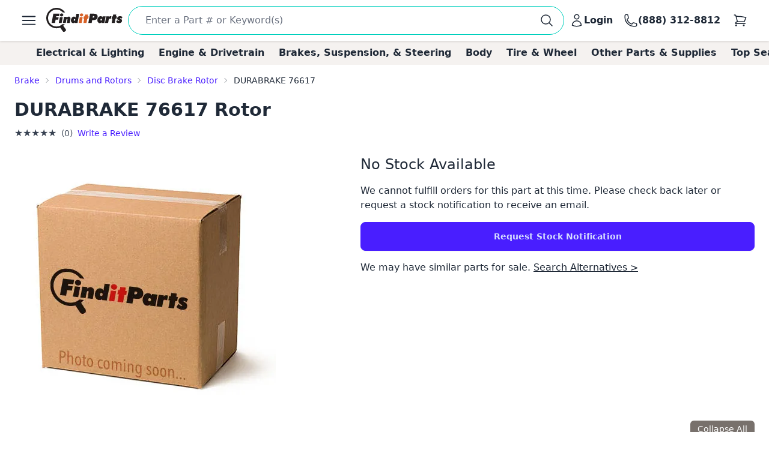

--- FILE ---
content_type: text/html; charset=utf-8
request_url: https://www.finditparts.com/products/7029097/durabrake-76617
body_size: 35718
content:
<!DOCTYPE html>
<html lang="en" data-theme="fip_base_theme">
  <head>
    <title>Durabrake 76617 Disc Brake Rotor + Cross Reference | FinditParts</title>

<meta name="description" content="Durabrake 76617 Rotor ✓ Order now for same-day shipping on eligible purchases from FinditParts.com, America's online marketplace for heavy duty parts." />
<meta name="keywords" content="76617 DURABRAKE Rotor, heavy duty truck parts, medium duty, light duty, semi, transit, coach, bus, forklift" />


<meta charset="utf-8">
<meta http-equiv="Content-Type" content="text/html; charset=utf-8" />
<meta http-equiv="X-UA-Compatible" content="IE=edge">
<meta name="viewport" content="width=device-width, initial-scale=1">
<meta name="google-site-verification" content="x1JQ2CD6p5jOX_pUHZVyISnlZQlnpQn-kOsrNNF7Au0" />
<meta name="format-detection" content="telephone=no">
<meta name="turbo-cache-control" content="no-cache">

<meta property="asset-host" content="d2jocyn8o0ggnq.cloudfront.net" />
<meta property="is-bot" content="true" />
<meta property="is-mobile" content="false" />
<meta property="bot-cache-version" content="v1" />

  <link rel="canonical" href="https://www.finditparts.com/products/7029097/durabrake-76617" />


<!-- DNS prefetching -->
<link rel="preconnect" href="https://d2jocyn8o0ggnq.cloudfront.net" crossorigin>
<link rel="dns-prefetch" href="https://d2jocyn8o0ggnq.cloudfront.net" />
<link rel="dns-prefetch" href="https://www.google-analytics.com">
<link rel="dns-prefetch" href="https://translate.google.com" />
<link rel="dns-prefetch" href="https://cdn.sweettooth.io" />
<link rel="dns-prefetch" href="https://web-analytics.smile.io" />
<link rel="dns-prefetch" href="https://d1stxfv94hrhia.cloudfront.net" />

<link rel="icon" type="image/x-icon" href="//d2jocyn8o0ggnq.cloudfront.net/static-assets/favicon-1fa43079a4acf30e8a0685c11b738c89f12456930935d4089bdcd80038b79d1d.ico" />
<link rel="apple-touch-icon" sizes="180x180" href="//d2jocyn8o0ggnq.cloudfront.net/apple-touch-icon.png">

<meta name="csrf-param" content="authenticity_token" />
<meta name="csrf-token" content="Mpl4iEsgFL9OCDi5S6j1JoJdV6Ur5THzRz6rjIpX81Pe5wxhkK-DqbvflIZKvx6hq0ED4S3aQQHqV05SYo4MKw" />

    <link rel="stylesheet" href="//d2jocyn8o0ggnq.cloudfront.net/static-assets/tailwind-b8632735a87e5f0168af66261534b40689398bb28b50d4fd6ea45b51f8a74d2f.css" media="all" class="tailwind-css-asset" />
    <link rel="stylesheet" href="//d2jocyn8o0ggnq.cloudfront.net/static-assets/layout/modal-027e4de6d47cc9d00de33eb859b16b40f943c0fbb976e8f23ae3c4f04be0052d.css" media="all" />
    <link rel="stylesheet" href="//d2jocyn8o0ggnq.cloudfront.net/static-assets/jalert-812d497985ac5f4f6c1ffc5bfaa344270f8a76e3dc91cc2b884b45adf76d0767.css" media="all" />

<script type="application/ld+json">[{"@context":"http://schema.org/","@type":"Product","name":"Durabrake 76617 Rotor","model":"76617","image":"https://db73q1dut0rlp.cloudfront.net/eyJ3aWR0aCI6NDM1LCJoZWlnaHQiOjQzNSwiZml0IjoiY29udGFpbiIsIndhdGVybWFya2VkIjpmYWxzZSwia2V5IjoiYXNzZXRzL25vLWltYWdlLXByb2R1Y3QuanBnIiwidmVyc2lvbiI6Mn0=.jpg?s=f03c06caa557fbfcf8fae6becf410ac84a2d3603b9d1d12ac1654c00c40dc56c","mpn":"76617","sku":"76617","manufacturer":[{"@type":"Organization","name":"Durabrake"}],"brand":[{"@type":"Brand","name":"Durabrake"}],"offers":{"@type":"Offer","url":"https://www.finditparts.com/products/7029097/durabrake-76617","priceCurrency":"USD","price":426.04,"priceValidUntil":"2027-01-31","itemCondition":"http://schema.org/NewCondition","availability":"http://schema.org/OutOfStock","seller":{"@type":"Organization","name":"FinditParts"}}}]</script>
  <meta property="og:title" content="Durabrake 76617 Disc Brake Rotor + Cross Reference | FinditParts" />
  <meta property="og:description" content="Durabrake 76617 Rotor ✓ Order now for same-day shipping on eligible purchases from FinditParts.com, America&#39;s online marketplace for heavy duty parts." />
  <meta property="og:url" />
  <meta property="og:image" content="https://db73q1dut0rlp.cloudfront.net/eyJ3aWR0aCI6NDM1LCJoZWlnaHQiOjQzNSwiZml0IjoiY29udGFpbiIsIndhdGVybWFya2VkIjpmYWxzZSwia2V5IjoiYXNzZXRzL25vLWltYWdlLXByb2R1Y3QuanBnIiwidmVyc2lvbiI6Mn0=.jpg?s=f03c06caa557fbfcf8fae6becf410ac84a2d3603b9d1d12ac1654c00c40dc56c" />
  <meta property="og:price:amount" />
  <meta property="og:price:currency" />
  <meta property="product:brand" content="DURABRAKE" />
  <meta property="product:availability" content="out of stock" />
  <meta property="product:condition" content="new" />
  <meta property="product:price:amount" />
  <meta property="product:price:currency" />
  <meta property="product:retailer_item_id" content="7029097" />
  <meta property="og:site_name" content="FinditParts" />
  <meta property="og:type" content="product" />

  <meta name="twitter:card" content="summary">
  <meta name="twitter:site" content="@finditparts">



  <link rel="stylesheet" href="//d2jocyn8o0ggnq.cloudfront.net/static-assets/baguetteBox-6866b72e9a74285ad349cc147596a63a63992b050ad4a0f822d63d2247149527.css" media="all" />
  <link rel="stylesheet" href="//d2jocyn8o0ggnq.cloudfront.net/static-assets/products/sliders-a9ec9a3a6639f071874c6da23a29241138be3ba99764cd67c174119ed28d09d5.css" media="all" />
  <link rel="stylesheet" href="//d2jocyn8o0ggnq.cloudfront.net/static-assets/jalert-812d497985ac5f4f6c1ffc5bfaa344270f8a76e3dc91cc2b884b45adf76d0767.css" media="all" />

  <style>
    @media (min-width: 767px) {
      #back_to_top_scrolled_button {
        display: none !important;
      }
    }

    @media (max-width: 767px) {
      .mobile-hidden {
        display: none !important;
      }

      .mobile-flex {
        display: flex !important;
      }

      .mobile-block {
        display: block !important;
      }

      .mobile-inline {
        display: inline !important;
      }

      .details-link {
        display: inline !important;
      }

      .under_order_form > div:last-child {
        margin-left: 0 !important;
      }

      .expand_collapse_header_button {
        display: none;
      }

      .collapse-fits {
        column-count: 1 !important;
      }
    }

    .under_order_form > div:first-child {
      width: 180px;
    }

    .under_order_form > div:last-child {
      width: 100%;
      margin-left: 37px;
    }

    .order_form_tiles .glyphicon {
      display: none !important;
    }

    .order_form_tiles svg {
      flex-shrink: 0;
      /* margin-top: 4px;*/
    }

    .details-link {
      text-transform: capitalize;
      text-decoration: underline;
      display: block;
    }

    .cutoff_message em {
      font-style: normal;
      font-weight: bold;
    }

    .active-thumbnail {
      border: 2px solid #57534f;
    }

    .product_description_container h2,
    .product_description_container h3,
    .product_description_container h4,
    .product_description_container h5,
    .product_description_container h6 {
      font-weight: bold;
      font-size: 16px;
      margin-top: 12px;
      margin-bottom: 6px;
    }

    .product_description_container h2:first-child,
    .product_description_container h3:first-child,
    .product_description_container h4:first-child,
    .product_description_container h5:first-child,
    .product_description_container h6:first-child {
      margin-top: 0;
    }

    .product_description_container strong {
      font-weight: bold;
    }

    .product_description_container p,
    .product_description_container ul {
      margin-bottom: 15px;
    }

    .product_description__row {
      margin: 0;
    }

    .product_description__row + .product_description__row {
      margin-top: 15px;
    }

    .product_description__row table + h5 {
    }

    .product_description__row > *:last-child {
      margin-bottom: 15px;
    }

    .product_description_container table {
      width: auto;
      border-collapse: collapse;
      border-radius: 6px;
      border-style: hidden;
      box-shadow: 0 0 0 1px #ddd inset;
      margin-bottom: 10px;
    }

    .product_description_container table.table-dark-headers th {
      background: #333;
      color: white;
    }

    .product_description_container table td,
    .product_description_container table th {
      border-bottom: 1px solid #ddd;
      border-top: none;
    }

    .product_description_container table td + td,
    .product_description_container table th + th {
      border-left: 1px solid #ddd;
    }

    .product_description_container table td:first-child {
      font-weight: 500;
      width: 33%;
    }

    /*.product_description_container table.table td:last-child {
      width: 100%;
    }*/

    .product_description_container table tr:last-child > td {
      border-bottom: none;
    }

    .product_description_container table th:first-child {
      border-top-left-radius: 6px;
      overflow: hidden;
    }

    .product_description_container table th:last-child {
      border-top-right-radius: 6px;
      overflow: hidden;
    }

    .product_description_container table tr:last-child {
      border-bottom-left-radius: 6px;
      border-bottom-right-radius: 6px;
      overflow: hidden;
    }

    .product_description_container table>thead>tr>th,
    .product_description_container table>tbody>tr>th,
    .product_description_container table>tfoot>tr>th,
    .product_description_container table>thead>tr>td,
    .product_description_container table>tbody>tr>td,
    .product_description_container table>tfoot>tr>td {
      padding: 8px;
      line-height: 1.42857143;
      vertical-align: top;
      border-top: 1px solid #ddd;
    }

    .product_description_container table tr:nth-child(even) {
      background-color: #F5F2F150;
      box-shadow: 1px 0 0 0 #ddd inset, -1px 0 0 0 #ddd inset;
    }

    .collapse_arrow_button:hover {

    }

    .collapsed .collapse_arrow_button svg {
      transform: rotate(180deg);
    }

    [class*="collapse-"] {
      overflow: hidden;
      transition: max-height 0.3s ease-out;
    }

    [class*="collapse-"]:not(.collapsed-section) {
      margin-bottom: 15px;
    }

    .collapsed-section {
      display: none !important;
    }

    p:empty {
      display: none;
    }

    .collapse-fits {
      column-count: 3;
      column-gap: 20px;
    }

    .collapse-fits:not(.collapsed-section) {
      margin-bottom: 15px;
    }

    .collapse-customer-reviews p {
      margin-bottom: 5px;
    }

    .customer_review__rating {
      font-size: 18px;
    }

    .product_description__row .cross-reference-list li a {
      color: #cf3201;
      border-color: currentColor;
    }

    h4.product-slider-title {
      font-size: 18px;
      font-weight: 500;
    }

    h4.product-slider-title a {
      font-size: 14px;
    }

    #pdpexp-360-mobile #product_page__360_thumbnail {
      margin-right: 0;
    }
  </style>



<script>
//<![CDATA[

  window.dataLayer = window.dataLayer || [];

//]]>
</script>
  <script>
//<![CDATA[

    console.debug("Skipping analytics for bot")
    window.posthog = window.posthog || {
      capture: () => {},
      identify: () => {},
      alias: () => {},
      reset: () => {},
      group: () => {},
      isFeatureEnabled: () => false,
      onFeatureFlags: () => {},
      reloadFeatureFlags: () => {},
    };

//]]>
</script>
  </head>
  <body>
      <script>(function(w,d,u){w.readyQ=[];w.bindReadyQ=[];function p(x,y){if(x=="ready"){w.bindReadyQ.push(y);}else{w.readyQ.push(x);}};var a={ready:p,bind:p};w.$=(w.Zepto)=function(f){if(f===d||f===u){return a}else{p(f)}}})(window,document)</script>

    <!-- Top Nav -->
<nav class="fip_header sticky top-0 bg-white shadow-[rgba(0,0,0,0.15)_0px_0.5px_4px_0px] z-[100]">
    <div class="max-w-7xl mx-auto px-0 md:px-12 xl:px-6 justify-between flex w-full min-h-16 items-center py-2">
        <label for="sidebar-drawer"  class="daisy-btn daisy-btn-circle daisy-btn-ghost px-2">
            <svg xmlns="http://www.w3.org/2000/svg" fill="none" viewBox="0 0 24 24" stroke-width="1.5" stroke="currentColor" class="w-8 h-8">
                <path stroke-linecap="round" stroke-linejoin="round" d="M3.75 6.75h16.5M3.75 12h16.5m-16.5 5.25h16.5" />
            </svg>
        </label>
        <a href="/" class="fip_header__fip_logo" aria-label="FinditParts Home">
            <button class="daisy-btn daisy-btn-link px-1 mr-1 no-animation" aria-label="FinditParts Home">
                <img alt="FinditParts Logo" class="h-10 md:block hidden" src="//d2jocyn8o0ggnq.cloudfront.net/static-assets/frontend/finditparts_logo_large-6b924bd65f6921c676abbb116a76133c65e373c410cce6bcdfeb5fa3ad10b164.svg" />
                <img alt="FinditParts Logo" class="h-10 md:hidden block min-w-[46px]" src="//d2jocyn8o0ggnq.cloudfront.net/static-assets/frontend/finditparts_logo_small-7ea5ebcbd8a83f863d1835ed8a7f8dc2169f652509ef7f2cd30b8b3a093ddf2b.svg" />
            </button>
        </a>
        <div class="fip_header__search flex-grow min-w-0 py-[2px]">
            <form class="simple_form fip_header__search_form  daisy-input daisy-input-bordered daisy-input-accent flex items-center gap-2 rounded-full w-full" data-turbo-action="advance" role="search" onsubmit="window.fip.search.closeAutoSuggest();" action="/search" accept-charset="UTF-8" method="get"><input name="utf8" type="hidden" value="&#x2713;" autocomplete="off" />
                <input name="s" class="fip_header__search_input flex-grow overflow-hidden border-none focus:ring-0 max-w-full w-full" placeholder="Enter a Part # or Keyword(s)" autocomplete="off" autocorrect="off" autocapitalize="off" spellcheck="false" aria-label="Search" onfocus="var tempValue=this.value; this.value=&#39;&#39;; this.value=tempValue;" type="search" id="searcher_s" />
                
                <input type="hidden" name="aggs" id="aggs" value="1" autocomplete="off" />
                <input type="hidden" name="ioos" id="ioos" value="1" autocomplete="off" />
                <input type="hidden" name="strict_phrase" id="strict_phrase" value="1" autocomplete="off" />
                <button name="button" type="submit" class="fip_header__search_form_button" aria-label="Perform Search">
                  <svg xmlns="http://www.w3.org/2000/svg" fill="none" viewBox="0 0 24 24" stroke-width="1.5" stroke="currentColor" class="w-6 h-6 flex-shrink-0">
                    <path stroke-linecap="round" stroke-linejoin="round" 
                        d="m21 21-5.197-5.197m0 0A7.5 7.5 0 1 0 5.196 5.196a7.5 7.5 0 0 0 10.607 10.607Z">
                    </path>
                    </svg>
</button></form>            <div class="fip_header__search_results max-w-7xl !mx-auto justify-self-center align-self-center overflow-y-hidden" id="autosuggest"></div>
        </div>
            <a aria-label="Login" id="account_button" href="/login">
                <button class="daisy-btn daisy-btn-ghost font-bold text-base hover:text-primary hover:bg-transparent px-2 no-animation" aria-label="Your Account">
                    <svg xmlns="http://www.w3.org/2000/svg" fill="none" viewBox="0 0 24 24" stroke-width="1.5" stroke="currentColor" class="w-6 h-6">
                        <path stroke-linecap="round" stroke-linejoin="round"
                            d="M15.75 6a3.75 3.75 0 1 1-7.5 0 3.75 3.75 0 0 1 7.5 0ZM4.501 20.118a7.5 7.5 0 0 1 14.998 0A17.933 17.933 0 0 1 12 21.75c-2.676 0-5.216-.584-7.499-1.632Z">
                        </path>
                    </svg>
                    <span class="lg:inline hidden">Login</span>
                </button>
</a>        <a href="tel:8883128812" id="call_button" aria-label="Call FinditParts">
            <button class="daisy-btn daisy-btn-ghost font-bold text-base hover:text-primary hover:bg-transparent px-2 no-animation" aria-label="Call FinditParts">
                <svg xmlns="http://www.w3.org/2000/svg" fill="none" viewBox="0 0 24 24" stroke-width="1.5" stroke="currentColor" class="w-6 h-6">
                    <path stroke-linecap="round" stroke-linejoin="round"
                        d="M2.25 6.75c0 8.284 6.716 15 15 15h2.25a2.25 2.25 0 0 0 2.25-2.25v-1.372c0-.516-.351-.966-.852-1.091l-4.423-1.106c-.44-.11-.902.055-1.173.417l-.97 1.293c-.282.376-.769.542-1.21.38a12.035 12.035 0 0 1-7.143-7.143c-.162-.441.004-.928.38-1.21l1.293-.97c.363-.271.527-.734.417-1.173L6.963 3.102a1.125 1.125 0 0 0-1.091-.852H4.5A2.25 2.25 0 0 0 2.25 4.5v2.25Z">
                    </path>
                </svg>
                <span class="lg:inline hidden">(888) 312-8812</span>
            </button>
        </a>
        <a aria-label="Cart" href="/cart">
            <button class="fip_header__cart_button daisy-btn daisy-btn-circle daisy-btn-ghost px-2 relative no-animation max-h-min" aria-label="Your Cart">
                <svg xmlns="http://www.w3.org/2000/svg" fill="none" viewBox="0 0 24 24" stroke-width="1.5" stroke="currentColor" class="w-6 h-6">
                    <path stroke-linecap="round" stroke-linejoin="round"
                        d="M2.25 3h1.386c.51 0 .955.343 1.087.835l.383 1.437M7.5 14.25a3 3 0 0 0-3 3h15.75m-12.75-3h11.218c1.121-2.3 2.1-4.684 2.924-7.138a60.114 60.114 0 0 0-16.536-1.84M7.5 14.25 5.106 5.272M6 20.25a.75.75 0 1 1-1.5 0 .75.75 0 0 1 1.5 0Zm12.75 0a.75.75 0 1 1-1.5 0 .75.75 0 0 1 1.5 0Z">
                    </path>
                </svg>
                <span class="fip_header__cart_count absolute top-1 right-0 bg-red-500 text-white text-xs rounded-full px-1.5">
                    
                </span>
            </button>
        </a>
</a>    </div>
</nav>

<!-- Sidebar/Drawer -->
<div class="fip_header__menu_container daisy-drawer z-[100]">
    <input id="sidebar-drawer" type="checkbox" class="daisy-drawer-toggle" />
    <div class="daisy-drawer-side">
        <label for="sidebar-drawer" aria-label="close sidebar" class="daisy-drawer-overlay"></label>
        <div id="main-menu" class="daisy-menu p-4 w-80 min-h-full bg-base-200 text-lg space-y-2">
            <a href="/" aria-label="FinditParts Home" class="pb-2">
                <button class="daisy-btn daisy-btn-link px-2 w-full no-animation">
                    <img alt="FinditParts Logo" class="w-2/3" src="//d2jocyn8o0ggnq.cloudfront.net/static-assets/frontend/finditparts_logo_large-6b924bd65f6921c676abbb116a76133c65e373c410cce6bcdfeb5fa3ad10b164.svg" />
                </button>
            </a>
            
            <button type="button" onclick="window.fip.headerV2.openSearch();">
                <span class="flex items-center justify-between text-primary hover:bg-neutral-content rounded px-4 py-2">
                    <span>Find a Part</span>
                    <svg xmlns="http://www.w3.org/2000/svg" fill="none" viewBox="0 0 24 24" stroke-width="1.5" stroke="currentColor" class="h-5 w-5">
                        <path stroke-linecap="round" stroke-linejoin="round" d="m8.25 4.5 7.5 7.5-7.5 7.5" />
                    </svg>
                </span>
            </button>
            <a class="flex items-center justify-between text-primary hover:bg-neutral-content rounded px-4 py-2" href="/t/2/manufacturer/">
                <span>Shop by Manufacturer</span>
                <svg xmlns="http://www.w3.org/2000/svg" fill="none" viewBox="0 0 24 24" stroke-width="1.5" stroke="currentColor" class="h-5 w-5">
                    <path stroke-linecap="round" stroke-linejoin="round" d="m8.25 4.5 7.5 7.5-7.5 7.5" />
                </svg>
</a>            <a class="flex items-center justify-between text-primary hover:bg-neutral-content rounded px-4 py-2" href="/categories/">
                <span>Shop by Category</span>
                <svg xmlns="http://www.w3.org/2000/svg" fill="none" viewBox="0 0 24 24" stroke-width="1.5" stroke="currentColor" class="h-5 w-5">
                    <path stroke-linecap="round" stroke-linejoin="round" d="m8.25 4.5 7.5 7.5-7.5 7.5" />
                </svg>
</a>                <a class="flex items-center justify-between text-primary hover:bg-neutral-content rounded px-4 py-2" href="/fits/">
                <span>Shop by Truck</span>
                <svg xmlns="http://www.w3.org/2000/svg" fill="none" viewBox="0 0 24 24" stroke-width="1.5" stroke="currentColor" class="h-5 w-5">
                    <path stroke-linecap="round" stroke-linejoin="round" d="m8.25 4.5 7.5 7.5-7.5 7.5" />
                </svg>
</a>            <div class="daisy-divider"></div>
            <a class="flex items-center justify-between text-primary hover:bg-neutral-content rounded px-4 py-2" href="/orders/lookup">
                <span>Track/Return Order</span>
                <svg xmlns="http://www.w3.org/2000/svg" fill="none" viewBox="0 0 24 24" stroke-width="1.5" stroke="currentColor" class="h-5 w-5">
                    <path stroke-linecap="round" stroke-linejoin="round" d="m8.25 4.5 7.5 7.5-7.5 7.5" />
                </svg>
</a>            <a class="flex items-center justify-between text-primary hover:bg-neutral-content rounded px-4 py-2" href="/contact">
                <span>Contact Us</span>
                <svg xmlns="http://www.w3.org/2000/svg" fill="none" viewBox="0 0 24 24" stroke-width="1.5" stroke="currentColor" class="h-5 w-5">
                    <path stroke-linecap="round" stroke-linejoin="round" d="m8.25 4.5 7.5 7.5-7.5 7.5" />
                </svg>
</a>            <a class="flex items-center justify-between text-primary hover:bg-neutral-content rounded px-4 py-2" href="/about">
                <span>About FinditParts</span>
                <svg xmlns="http://www.w3.org/2000/svg" fill="none" viewBox="0 0 24 24" stroke-width="1.5" stroke="currentColor" class="h-5 w-5">
                    <path stroke-linecap="round" stroke-linejoin="round" d="m8.25 4.5 7.5 7.5-7.5 7.5" />
                </svg>
</a>
                <a class="flex items-center justify-between text-primary hover:bg-neutral-content rounded px-4 py-2" href="/pro">
                    <span>Join FinditParts Pro</span>
                    <svg xmlns="http://www.w3.org/2000/svg" fill="none" viewBox="0 0 24 24" stroke-width="1.5" stroke="currentColor" class="h-5 w-5">
                        <path stroke-linecap="round" stroke-linejoin="round" d="m8.25 4.5 7.5 7.5-7.5 7.5" />
                    </svg>
</a>
            <a href="#" id="news-toggle" class="flex items-center justify-between text-primary hover:bg-neutral-content rounded px-4 py-2">
                Industry News & Insights
                <svg xmlns="http://www.w3.org/2000/svg" fill="none" viewBox="0 0 24 24" stroke-width="1.5" stroke="currentColor" class="h-5 w-5">
                    <path stroke-linecap="round" stroke-linejoin="round" d="m8.25 4.5 7.5 7.5-7.5 7.5" />
                </svg>
            </a>

            <div class="daisy-divider"></div>
            <p class="px-4">Need help? We're here!</p>
            <a href="tel:888-312-8812" class="flex items-center justify-between text-primary hover:bg-neutral-content rounded px-4 py-2">
                (888) 312-8812
                <svg xmlns="http://www.w3.org/2000/svg" fill="none" viewBox="0 0 24 24" stroke-width="1.5" stroke="currentColor" class="w-6 h-6">
                    <path stroke-linecap="round" stroke-linejoin="round"
                        d="M2.25 6.75c0 8.284 6.716 15 15 15h2.25a2.25 2.25 0 0 0 2.25-2.25v-1.372c0-.516-.351-.966-.852-1.091l-4.423-1.106c-.44-.11-.902.055-1.173.417l-.97 1.293c-.282.376-.769.542-1.21.38a12.035 12.035 0 0 1-7.143-7.143c-.162-.441.004-.928.38-1.21l1.293-.97c.363-.271.527-.734.417-1.173L6.963 3.102a1.125 1.125 0 0 0-1.091-.852H4.5A2.25 2.25 0 0 0 2.25 4.5v2.25Z">
                    </path>
                </svg>
            </a>
            <div class="daisy-divider"></div>
                <a class="flex items-center justify-between text-primary hover:bg-neutral-content rounded px-4 py-2" href="/login">
                    <span>Login</span>
                    <svg xmlns="http://www.w3.org/2000/svg" fill="none" viewBox="0 0 24 24" stroke-width="1.5" stroke="currentColor" class="h-5 w-5">
                        <path stroke-linecap="round" stroke-linejoin="round" d="m8.25 4.5 7.5 7.5-7.5 7.5" />
                    </svg>
</a>                <a class="flex items-center justify-between text-primary hover:bg-neutral-content rounded px-4 py-2" href="/signup">
                    <span>Signup</span>
                    <svg xmlns="http://www.w3.org/2000/svg" fill="none" viewBox="0 0 24 24" stroke-width="1.5" stroke="currentColor" class="h-5 w-5">
                        <path stroke-linecap="round" stroke-linejoin="round" d="m8.25 4.5 7.5 7.5-7.5 7.5" />
                    </svg>
</a>        </div>

        <div id="news-submenu" class="hidden daisy-menu p-4 w-80 min-h-full bg-base-200 text-lg space-y-2">
            <a href="#" id="back-to-main" class="flex items-center justify-between text-primary hover:bg-neutral-content rounded px-4 py-2">
                <svg xmlns="http://www.w3.org/2000/svg" fill="none" viewBox="0 0 24 24" stroke-width="1.5" stroke="currentColor" class="h-5 w-5">
                    <path stroke-linecap="round" stroke-linejoin="round" d="m15.75 19.5-7.5-7.5 7.5-7.5" />
                </svg>
                Back to Main Menu
            </a>
            <div class="daisy-divider"></div>
            <a class="flex items-center justify-between text-primary hover:bg-neutral-content rounded px-4 py-2" href="/blog/average-truck-driver-salary">Average Truck Driver Salaries</a>
            <a class="flex items-center justify-between text-primary hover:bg-neutral-content rounded px-4 py-2" href="/blog/are-truck-stops-safe">Truck Stop Safety</a>
            <a class="flex items-center justify-between text-primary hover:bg-neutral-content rounded px-4 py-2" href="/blog/dangerous-truck-roads">Dangerous Truck Roads</a>
            <a class="flex items-center justify-between text-primary hover:bg-neutral-content rounded px-4 py-2" href="/blog/safe-driving-around-semi-trucks">Safe Driving Around Semi Trucks</a>
            <a class="flex items-center justify-between text-primary hover:bg-neutral-content rounded px-4 py-2" href="/blog/truck-accident-statistics">Truck Accident Statistics</a>
            <a class="flex items-center justify-between text-primary hover:bg-neutral-content rounded px-4 py-2" href="/blog/categories/semi-truck-repair-maintenance">Semi Truck Repair &amp; Maintenance</a>
            <a class="flex items-center justify-between text-primary hover:bg-neutral-content rounded px-4 py-2" href="/blog/categories/trucking-business-tips">Trucking Business Tips</a>
            <a class="font-semibold flex items-center justify-between text-primary hover:bg-neutral-content rounded px-4 py-2 fip_header__menu_item__all_articles" href="/blog">View All Articles &rarr;</a>
        </div>
    </div>
</div>

<!-- Categories -->
<div class="bg-fip-gray fip_secondary_header categories">
        <div class="fip_secondary_header__container w-full md:max-w-7xl mx-auto flex py-2 px-0 md:px-8 text-base font-semibold overflow-x-auto items-center justify-between relative h-full">
                <a class="ml-4 hover:text-primary whitespace-nowrap px-3 top_seller_category_link" data-target-top-seller-permalink="electrical-lighting" data-turbo="false" href="/top-sellers/electrical-lighting">Electrical &amp; Lighting</a>
                <a class=" hover:text-primary whitespace-nowrap px-3 top_seller_category_link" data-target-top-seller-permalink="engine-drivetrain" data-turbo="false" href="/top-sellers/engine-drivetrain">Engine &amp; Drivetrain</a>
                <a class=" hover:text-primary whitespace-nowrap px-3 top_seller_category_link" data-target-top-seller-permalink="brakes-suspension-steering" data-turbo="false" href="/top-sellers/brakes-suspension-steering">Brakes, Suspension, &amp; Steering</a>
                <a class=" hover:text-primary whitespace-nowrap px-3 top_seller_category_link" data-target-top-seller-permalink="body" data-turbo="false" href="/top-sellers/body">Body</a>
                <a class=" hover:text-primary whitespace-nowrap px-3 top_seller_category_link" data-target-top-seller-permalink="tire-wheel" data-turbo="false" href="/top-sellers/tire-wheel">Tire &amp; Wheel</a>
                <a class=" hover:text-primary whitespace-nowrap px-3 top_seller_category_link" data-target-top-seller-permalink="other-parts-supplies" data-turbo="false" href="/top-sellers/other-parts-supplies">Other Parts &amp; Supplies</a>
            <a class="mr-4 hover:text-primary whitespace-nowrap px-3 top_seller_category_link" data-target-top-seller-permalink="demand-driven" data-turbo="false" href="/d">Top Searches</a>
        </div>
      <div class="top_seller_sub_categories z-50" data-top-seller-permalink="electrical-lighting" style="display:none;">
        <div class="container">
            <section>
              <a data-turbo="false" class="sub-category-link text-primary hover:underline" href="/categories/electrical-lighting-and-body/">Electrical, Lighting and Body</a>
              <ul class="list-unstyled">
                  <li>
                    <a data-category="Air Bag System" data-turbo="false" class="text-primary hover:underline" href="/categories/electrical-lighting-and-body/air-bag-system/">
                      <span>Air Bag System</span>
</a>                  </li>
                  <li>
                    <a data-category="Anti-Theft System" data-turbo="false" class="text-primary hover:underline" href="/categories/electrical-lighting-and-body/anti-theft-system/">
                      <span>Anti-Theft System</span>
</a>                  </li>
                  <li>
                    <a data-category="Body Actuators and Motors" data-turbo="false" class="text-primary hover:underline" href="/categories/electrical-lighting-and-body/body-actuators-and-motors/">
                      <span>Body Actuators and Motors</span>
</a>                  </li>
                  <li>
                    <a data-category="Brackets, Flanges and Hangers" data-turbo="false" class="text-primary hover:underline" href="/categories/electrical-lighting-and-body/brackets-flanges-and-hangers/">
                      <span>Brackets, Flanges and Hangers</span>
</a>                  </li>
                  <li>
                    <a data-category="Control Modules" data-turbo="false" class="text-primary hover:underline" href="/categories/electrical-lighting-and-body/control-modules/">
                      <span>Control Modules</span>
</a>                  </li>
                  <li>
                    <a data-category="Electrical Connectors" data-turbo="false" class="text-primary hover:underline" href="/categories/electrical-lighting-and-body/electrical-connectors/">
                      <span>Electrical Connectors</span>
                        <span class="font-bold bg-yellow-400 p-0.5 text-black text-xs">TOP SELLER</span>
</a>                  </li>
                  <li>
                    <a data-category="Electrical Sockets" data-turbo="false" class="text-primary hover:underline" href="/categories/electrical-lighting-and-body/electrical-sockets/">
                      <span>Electrical Sockets</span>
</a>                  </li>
                  <li>
                    <a data-category="Flasher Units, Fuses, and Circuit Breakers" data-turbo="false" class="text-primary hover:underline" href="/categories/electrical-lighting-and-body/flasher-units-fuses-and-circuit-breakers/">
                      <span>Flasher Units, Fuses, and Circuit Breakers</span>
</a>                  </li>
                  <li>
                    <a data-category="Fuel Storage" data-turbo="false" class="text-primary hover:underline" href="/categories/electrical-lighting-and-body/fuel-storage/">
                      <span>Fuel Storage</span>
</a>                  </li>
                  <li>
                    <a data-category="Gaskets and Sealing Systems" data-turbo="false" class="text-primary hover:underline" href="/categories/electrical-lighting-and-body/gaskets-and-sealing-systems/">
                      <span>Gaskets and Sealing Systems</span>
</a>                  </li>
                  <li>
                    <a data-category="Glass, Windows and Related Components" data-turbo="false" class="text-primary hover:underline" href="/categories/electrical-lighting-and-body/glass-windows-and-related-components/">
                      <span>Glass, Windows and Related Components</span>
</a>                  </li>
                  <li>
                    <a data-category="Hardware, Fasteners and Fittings" data-turbo="false" class="text-primary hover:underline" href="/categories/electrical-lighting-and-body/hardware-fasteners-and-fittings/">
                      <span>Hardware, Fasteners and Fittings</span>
</a>                  </li>
                  <li>
                    <a data-category="Interior" data-turbo="false" class="text-primary hover:underline" href="/categories/electrical-lighting-and-body/interior/">
                      <span>Interior</span>
</a>                  </li>
                  <li>
                    <a data-category="Lighting - Exterior" data-turbo="false" class="text-primary hover:underline" href="/categories/electrical-lighting-and-body/lighting-exterior/">
                      <span>Lighting - Exterior</span>
                        <span class="font-bold bg-yellow-400 p-0.5 text-black text-xs">TOP SELLER</span>
</a>                  </li>
                  <li>
                    <a data-category="Lighting - Instrumentation" data-turbo="false" class="text-primary hover:underline" href="/categories/electrical-lighting-and-body/lighting-instrumentation/">
                      <span>Lighting - Instrumentation</span>
</a>                  </li>
                  <li>
                    <a data-category="Lighting - Interior" data-turbo="false" class="text-primary hover:underline" href="/categories/electrical-lighting-and-body/lighting-interior/">
                      <span>Lighting - Interior</span>
</a>                  </li>
                  <li>
                    <a data-category="Mobile Multi-Media" data-turbo="false" class="text-primary hover:underline" href="/categories/electrical-lighting-and-body/mobile-multi-media/">
                      <span>Mobile Multi-Media</span>
</a>                  </li>
                  <li>
                    <a data-category="Power Outlets" data-turbo="false" class="text-primary hover:underline" href="/categories/electrical-lighting-and-body/power-outlets/">
                      <span>Power Outlets</span>
</a>                  </li>
                  <li>
                    <a data-category="Relays" data-turbo="false" class="text-primary hover:underline" href="/categories/electrical-lighting-and-body/relays/">
                      <span>Relays</span>
</a>                  </li>
                  <li>
                    <a data-category="Sensors" data-turbo="false" class="text-primary hover:underline" href="/categories/electrical-lighting-and-body/sensors/">
                      <span>Sensors</span>
</a>                  </li>
                  <li>
                    <a data-category="Steering Wheel" data-turbo="false" class="text-primary hover:underline" href="/categories/electrical-lighting-and-body/steering-wheel/">
                      <span>Steering Wheel</span>
</a>                  </li>
                  <li>
                    <a data-category="Switches, Solenoids and Actuators" data-turbo="false" class="text-primary hover:underline" href="/categories/electrical-lighting-and-body/switches-solenoids-and-actuators/">
                      <span>Switches, Solenoids and Actuators</span>
                        <span class="font-bold bg-yellow-400 p-0.5 text-black text-xs">TOP SELLER</span>
</a>                  </li>
                  <li>
                    <a data-category="Towing" data-turbo="false" class="text-primary hover:underline" href="/categories/electrical-lighting-and-body/towing/">
                      <span>Towing</span>
</a>                  </li>
                  <li>
                    <a data-category="Trunk Lid and Compartment" data-turbo="false" class="text-primary hover:underline" href="/categories/electrical-lighting-and-body/trunk-lid-and-compartment/">
                      <span>Trunk Lid and Compartment</span>
</a>                  </li>
                  <li>
                    <a data-category="Warning Buzzers" data-turbo="false" class="text-primary hover:underline" href="/categories/electrical-lighting-and-body/warning-buzzers/">
                      <span>Warning Buzzers</span>
</a>                  </li>
                  <li>
                    <a data-category="Wire, Cable and Related Components" data-turbo="false" class="text-primary hover:underline" href="/categories/electrical-lighting-and-body/wire-cable-and-related-components/">
                      <span>Wire, Cable and Related Components</span>
</a>                  </li>
              </ul>
            </section>
            <section>
              <a data-turbo="false" class="sub-category-link text-primary hover:underline" href="/categories/electrical-charging-and-starting/">Electrical, Charging and Starting</a>
              <ul class="list-unstyled">
                  <li>
                    <a data-category="Alternator / Generator and Related Components" data-turbo="false" class="text-primary hover:underline" href="/categories/electrical-charging-and-starting/alternator-generator-and-related-components/">
                      <span>Alternator / Generator and Related Components</span>
</a>                  </li>
                  <li>
                    <a data-category="Battery and Related Components" data-turbo="false" class="text-primary hover:underline" href="/categories/electrical-charging-and-starting/battery-and-related-components/">
                      <span>Battery and Related Components</span>
</a>                  </li>
                  <li>
                    <a data-category="Bearings" data-turbo="false" class="text-primary hover:underline" href="/categories/electrical-charging-and-starting/bearings/">
                      <span>Bearings</span>
</a>                  </li>
                  <li>
                    <a data-category="Brackets, Flanges and Hangers" data-turbo="false" class="text-primary hover:underline" href="/categories/electrical-charging-and-starting/brackets-flanges-and-hangers/">
                      <span>Brackets, Flanges and Hangers</span>
</a>                  </li>
                  <li>
                    <a data-category="Bushings" data-turbo="false" class="text-primary hover:underline" href="/categories/electrical-charging-and-starting/bushings/">
                      <span>Bushings</span>
</a>                  </li>
                  <li>
                    <a data-category="Control Modules" data-turbo="false" class="text-primary hover:underline" href="/categories/electrical-charging-and-starting/control-modules/">
                      <span>Control Modules</span>
</a>                  </li>
                  <li>
                    <a data-category="Gaskets and Sealing Systems" data-turbo="false" class="text-primary hover:underline" href="/categories/electrical-charging-and-starting/gaskets-and-sealing-systems/">
                      <span>Gaskets and Sealing Systems</span>
</a>                  </li>
                  <li>
                    <a data-category="Hardware, Fasteners and Fittings" data-turbo="false" class="text-primary hover:underline" href="/categories/electrical-charging-and-starting/hardware-fasteners-and-fittings/">
                      <span>Hardware, Fasteners and Fittings</span>
</a>                  </li>
                  <li>
                    <a data-category="Lighting - Exterior" data-turbo="false" class="text-primary hover:underline" href="/categories/electrical-charging-and-starting/lighting-exterior/">
                      <span>Lighting - Exterior</span>
                        <span class="font-bold bg-yellow-400 p-0.5 text-black text-xs">TOP SELLER</span>
</a>                  </li>
                  <li>
                    <a data-category="Relays" data-turbo="false" class="text-primary hover:underline" href="/categories/electrical-charging-and-starting/relays/">
                      <span>Relays</span>
</a>                  </li>
                  <li>
                    <a data-category="Starter and Related Components" data-turbo="false" class="text-primary hover:underline" href="/categories/electrical-charging-and-starting/starter-and-related-components/">
                      <span>Starter and Related Components</span>
</a>                  </li>
                  <li>
                    <a data-category="Switches, Solenoids and Actuators" data-turbo="false" class="text-primary hover:underline" href="/categories/electrical-charging-and-starting/switches-solenoids-and-actuators/">
                      <span>Switches, Solenoids and Actuators</span>
                        <span class="font-bold bg-yellow-400 p-0.5 text-black text-xs">TOP SELLER</span>
</a>                  </li>
                  <li>
                    <a data-category="Voltage Regulator" data-turbo="false" class="text-primary hover:underline" href="/categories/electrical-charging-and-starting/voltage-regulator/">
                      <span>Voltage Regulator</span>
</a>                  </li>
              </ul>
            </section>
          <button class="close_categories_button daisy-btn daisy-btn-primary w-full no-animation" onclick="window.fip.headerV2.closeTopSellers();">Close</button>
        </div>
      </div>
      <div class="top_seller_sub_categories z-50" data-top-seller-permalink="engine-drivetrain" style="display:none;">
        <div class="container">
            <section>
              <a data-turbo="false" class="sub-category-link text-primary hover:underline" href="/categories/engine/">Engine</a>
              <ul class="list-unstyled">
                  <li>
                    <a data-category="Engine Kits" data-turbo="false" class="text-primary hover:underline" href="/pai-engine-kits/">
                      <span>PAI Engine Kits</span>
                    </a>
                  </li>
                  <li>
                    <a data-category="Cylinder Block Components" data-turbo="false" class="text-primary hover:underline" href="/categories/engine/cylinder-block-components/">
                      <span>Cylinder Block Components</span>
                        <span class="font-bold bg-yellow-400 p-0.5 text-black text-xs">TOP SELLER</span>
</a>                  </li>
                  <li>
                    <a data-category="Filters" data-turbo="false" class="text-primary hover:underline" href="/categories/engine/filters/">
                      <span>Filters</span>
                        <span class="font-bold bg-yellow-400 p-0.5 text-black text-xs">TOP SELLER</span>
</a>                  </li>
                  <li>
                    <a data-category="Gaskets and Sealing Systems" data-turbo="false" class="text-primary hover:underline" href="/categories/engine/gaskets-and-sealing-systems/">
                      <span>Gaskets and Sealing Systems</span>
</a>                  </li>
                  <li>
                    <a data-category="Hardware, Fasteners and Fittings" data-turbo="false" class="text-primary hover:underline" href="/categories/engine/hardware-fasteners-and-fittings/">
                      <span>Hardware, Fasteners and Fittings</span>
</a>                  </li>
                  <li>
                    <a data-category="Valve Train Components" data-turbo="false" class="text-primary hover:underline" href="/categories/engine/valve-train-components/">
                      <span>Valve Train Components</span>
</a>                  </li>
              </ul>
            </section>
            <section>
              <a data-turbo="false" class="sub-category-link text-primary hover:underline" href="/categories/driveline-and-axles/">Driveline and Axles</a>
              <ul class="list-unstyled">
                  <li>
                    <a data-category="Bearings" data-turbo="false" class="text-primary hover:underline" href="/categories/driveline-and-axles/bearings/">
                      <span>Bearings</span>
</a>                  </li>
                  <li>
                    <a data-category="Differential" data-turbo="false" class="text-primary hover:underline" href="/categories/driveline-and-axles/differential/">
                      <span>Differential</span>
</a>                  </li>
                  <li>
                    <a data-category="Drive Shaft" data-turbo="false" class="text-primary hover:underline" href="/categories/driveline-and-axles/drive-shaft/">
                      <span>Drive Shaft</span>
</a>                  </li>
                  <li>
                    <a data-category="Gaskets and Sealing Systems" data-turbo="false" class="text-primary hover:underline" href="/categories/driveline-and-axles/gaskets-and-sealing-systems/">
                      <span>Gaskets and Sealing Systems</span>
</a>                  </li>
                  <li>
                    <a data-category="Hardware, Fasteners and Fittings" data-turbo="false" class="text-primary hover:underline" href="/categories/driveline-and-axles/hardware-fasteners-and-fittings/">
                      <span>Hardware, Fasteners and Fittings</span>
</a>                  </li>
                  <li>
                    <a data-category="Hubs and Related Components" data-turbo="false" class="text-primary hover:underline" href="/categories/driveline-and-axles/hubs-and-related-components/">
                      <span>Hubs and Related Components</span>
</a>                  </li>
                  <li>
                    <a data-category="Power Take Off (PTO) and Components" data-turbo="false" class="text-primary hover:underline" href="/categories/driveline-and-axles/power-take-off-pto-and-components/">
                      <span>Power Take Off (PTO) and Components</span>
</a>                  </li>
                  <li>
                    <a data-category="Service Kits" data-turbo="false" class="text-primary hover:underline" href="/categories/driveline-and-axles/service-kits/">
                      <span>Service Kits</span>
</a>                  </li>
                  <li>
                    <a data-category="Switches, Solenoids and Actuators" data-turbo="false" class="text-primary hover:underline" href="/categories/driveline-and-axles/switches-solenoids-and-actuators/">
                      <span>Switches, Solenoids and Actuators</span>
</a>                  </li>
                  <li>
                    <a data-category="Wheel Bearings, Seals, and Related Components" data-turbo="false" class="text-primary hover:underline" href="/categories/driveline-and-axles/wheel-bearings-seals-and-related-components/">
                      <span>Wheel Bearings, Seals, and Related Components</span>
</a>                  </li>
              </ul>
            </section>
            <section>
              <a data-turbo="false" class="sub-category-link text-primary hover:underline" href="/categories/air-and-fuel-delivery/">Air and Fuel Delivery</a>
              <ul class="list-unstyled">
                  <li>
                    <a data-category="Carburetion" data-turbo="false" class="text-primary hover:underline" href="/categories/air-and-fuel-delivery/carburetion/">
                      <span>Carburetion</span>
</a>                  </li>
                  <li>
                    <a data-category="Filters" data-turbo="false" class="text-primary hover:underline" href="/categories/air-and-fuel-delivery/filters/">
                      <span>Filters</span>
                        <span class="font-bold bg-yellow-400 p-0.5 text-black text-xs">TOP SELLER</span>
</a>                  </li>
                  <li>
                    <a data-category="Fuel Injection System and Related Components" data-turbo="false" class="text-primary hover:underline" href="/categories/air-and-fuel-delivery/fuel-injection-system-and-related-components/">
                      <span>Fuel Injection System and Related Components</span>
</a>                  </li>
                  <li>
                    <a data-category="Fuel Pumps and Related Components" data-turbo="false" class="text-primary hover:underline" href="/categories/air-and-fuel-delivery/fuel-pumps-and-related-components/">
                      <span>Fuel Pumps and Related Components</span>
</a>                  </li>
                  <li>
                    <a data-category="Fuel Storage" data-turbo="false" class="text-primary hover:underline" href="/categories/air-and-fuel-delivery/fuel-storage/">
                      <span>Fuel Storage</span>
</a>                  </li>
                  <li>
                    <a data-category="Gaskets and Sealing Systems" data-turbo="false" class="text-primary hover:underline" href="/categories/air-and-fuel-delivery/gaskets-and-sealing-systems/">
                      <span>Gaskets and Sealing Systems</span>
</a>                  </li>
                  <li>
                    <a data-category="Hardware, Fasteners and Fittings" data-turbo="false" class="text-primary hover:underline" href="/categories/air-and-fuel-delivery/hardware-fasteners-and-fittings/">
                      <span>Hardware, Fasteners and Fittings</span>
</a>                  </li>
                  <li>
                    <a data-category="Turbocharger, Supercharger and Ram Air" data-turbo="false" class="text-primary hover:underline" href="/categories/air-and-fuel-delivery/turbocharger-supercharger-and-ram-air/">
                      <span>Turbocharger, Supercharger and Ram Air</span>
</a>                  </li>
              </ul>
            </section>
            <section>
              <a data-turbo="false" class="sub-category-link text-primary hover:underline" href="/categories/transmission/">Transmission</a>
              <ul class="list-unstyled">
                  <li>
                    <a data-category="Gaskets and Sealing Systems" data-turbo="false" class="text-primary hover:underline" href="/categories/transmission/gaskets-and-sealing-systems/">
                      <span>Gaskets and Sealing Systems</span>
</a>                  </li>
                  <li>
                    <a data-category="Hardware, Fasteners and Fittings" data-turbo="false" class="text-primary hover:underline" href="/categories/transmission/hardware-fasteners-and-fittings/">
                      <span>Hardware, Fasteners and Fittings</span>
</a>                  </li>
                  <li>
                    <a data-category="Manual Transmission Components" data-turbo="false" class="text-primary hover:underline" href="/categories/transmission/manual-transmission-components/">
                      <span>Manual Transmission Components</span>
</a>                  </li>
                  <li>
                    <a data-category="Transmission Hard Parts" data-turbo="false" class="text-primary hover:underline" href="/categories/transmission/transmission-hard-parts/">
                      <span>Transmission Hard Parts</span>
</a>                  </li>
              </ul>
            </section>
            <section>
              <a data-turbo="false" class="sub-category-link text-primary hover:underline" href="/categories/exhaust/">Exhaust</a>
              <ul class="list-unstyled">
                  <li>
                    <a data-category="Catalytic Converter" data-turbo="false" class="text-primary hover:underline" href="/categories/exhaust/catalytic-converter/">
                      <span>Catalytic Converter</span>
</a>                  </li>
                  <li>
                    <a data-category="Exhaust and Tail Pipes" data-turbo="false" class="text-primary hover:underline" href="/categories/exhaust/exhaust-and-tail-pipes/">
                      <span>Exhaust and Tail Pipes</span>
</a>                  </li>
                  <li>
                    <a data-category="Hardware, Fasteners and Fittings" data-turbo="false" class="text-primary hover:underline" href="/categories/exhaust/hardware-fasteners-and-fittings/">
                      <span>Hardware, Fasteners and Fittings</span>
</a>                  </li>
                  <li>
                    <a data-category="Mufflers" data-turbo="false" class="text-primary hover:underline" href="/categories/exhaust/mufflers/">
                      <span>Mufflers</span>
</a>                  </li>
              </ul>
            </section>
            <section>
              <a data-turbo="false" class="sub-category-link text-primary hover:underline" href="/categories/ignition/">Ignition</a>
              <ul class="list-unstyled">
              </ul>
            </section>
            <section>
              <a data-turbo="false" class="sub-category-link text-primary hover:underline" href="/categories/emission-control/">Emission Control</a>
              <ul class="list-unstyled">
                  <li>
                    <a data-category="EGR and Related Components" data-turbo="false" class="text-primary hover:underline" href="/categories/emission-control/egr-and-related-components/">
                      <span>EGR and Related Components</span>
</a>                  </li>
                  <li>
                    <a data-category="Emission Components" data-turbo="false" class="text-primary hover:underline" href="/categories/emission-control/emission-components/">
                      <span>Emission Components</span>
</a>                  </li>
                  <li>
                    <a data-category="Sensors" data-turbo="false" class="text-primary hover:underline" href="/categories/emission-control/sensors/">
                      <span>Sensors</span>
</a>                  </li>
              </ul>
            </section>
            <section>
              <a data-turbo="false" class="sub-category-link text-primary hover:underline" href="/categories/belts-and-cooling/">Belts and Cooling</a>
              <ul class="list-unstyled">
                  <li>
                    <a data-category="Accessory Drive Belt System Components" data-turbo="false" class="text-primary hover:underline" href="/categories/belts-and-cooling/accessory-drive-belt-system-components/">
                      <span>Accessory Drive Belt System Components</span>
</a>                  </li>
                  <li>
                    <a data-category="Cooling Fan, Clutch and Motor" data-turbo="false" class="text-primary hover:underline" href="/categories/belts-and-cooling/cooling-fan-clutch-and-motor/">
                      <span>Cooling Fan, Clutch and Motor</span>
</a>                  </li>
                  <li>
                    <a data-category="Hardware, Fasteners and Fittings" data-turbo="false" class="text-primary hover:underline" href="/categories/belts-and-cooling/hardware-fasteners-and-fittings/">
                      <span>Hardware, Fasteners and Fittings</span>
</a>                  </li>
                  <li>
                    <a data-category="Hoses and Pipes" data-turbo="false" class="text-primary hover:underline" href="/categories/belts-and-cooling/hoses-and-pipes/">
                      <span>Hoses and Pipes</span>
</a>                  </li>
                  <li>
                    <a data-category="Radiators, Coolers and Related Components" data-turbo="false" class="text-primary hover:underline" href="/categories/belts-and-cooling/radiators-coolers-and-related-components/">
                      <span>Radiators, Coolers and Related Components</span>
</a>                  </li>
                  <li>
                    <a data-category="Thermostat and Housing" data-turbo="false" class="text-primary hover:underline" href="/categories/belts-and-cooling/thermostat-and-housing/">
                      <span>Thermostat and Housing</span>
</a>                  </li>
                  <li>
                    <a data-category="Water Pump and Related Components" data-turbo="false" class="text-primary hover:underline" href="/categories/belts-and-cooling/water-pump-and-related-components/">
                      <span>Water Pump and Related Components</span>
</a>                  </li>
              </ul>
            </section>
            <section>
              <a data-turbo="false" class="sub-category-link text-primary hover:underline" href="/categories/hvac/">HVAC</a>
              <ul class="list-unstyled">
                  <li>
                    <a data-category="A/C Clutch and Compressor" data-turbo="false" class="text-primary hover:underline" href="/categories/hvac/a-c-clutch-and-compressor/">
                      <span>A/C Clutch and Compressor</span>
</a>                  </li>
                  <li>
                    <a data-category="Air Heater Components" data-turbo="false" class="text-primary hover:underline" href="/categories/hvac/air-heater-components/">
                      <span>Air Heater Components</span>
</a>                  </li>
                  <li>
                    <a data-category="Filters" data-turbo="false" class="text-primary hover:underline" href="/categories/hvac/filters/">
                      <span>Filters</span>
                        <span class="font-bold bg-yellow-400 p-0.5 text-black text-xs">TOP SELLER</span>
</a>                  </li>
                  <li>
                    <a data-category="Hardware, Fasteners and Fittings" data-turbo="false" class="text-primary hover:underline" href="/categories/hvac/hardware-fasteners-and-fittings/">
                      <span>Hardware, Fasteners and Fittings</span>
</a>                  </li>
                  <li>
                    <a data-category="Hoses and Pipes" data-turbo="false" class="text-primary hover:underline" href="/categories/hvac/hoses-and-pipes/">
                      <span>Hoses and Pipes</span>
</a>                  </li>
                  <li>
                    <a data-category="Motors, Core, Case and Related Components" data-turbo="false" class="text-primary hover:underline" href="/categories/hvac/motors-core-case-and-related-components/">
                      <span>Motors, Core, Case and Related Components</span>
</a>                  </li>
                  <li>
                    <a data-category="Switches, Solenoids and Actuators" data-turbo="false" class="text-primary hover:underline" href="/categories/hvac/switches-solenoids-and-actuators/">
                      <span>Switches, Solenoids and Actuators</span>
</a>                  </li>
              </ul>
            </section>
          <button class="close_categories_button daisy-btn daisy-btn-primary w-full no-animation" onclick="window.fip.headerV2.closeTopSellers();">Close</button>
        </div>
      </div>
      <div class="top_seller_sub_categories z-50" data-top-seller-permalink="brakes-suspension-steering" style="display:none;">
        <div class="container">
            <section>
              <a data-turbo="false" class="sub-category-link text-primary hover:underline" href="/categories/suspension/">Suspension</a>
              <ul class="list-unstyled">
                  <li>
                    <a data-category="Alignment" data-turbo="false" class="text-primary hover:underline" href="/categories/suspension/alignment/">
                      <span>Alignment</span>
</a>                  </li>
                  <li>
                    <a data-category="Bearings" data-turbo="false" class="text-primary hover:underline" href="/categories/suspension/bearings/">
                      <span>Bearings</span>
</a>                  </li>
                  <li>
                    <a data-category="Brackets, Flanges and Hangers" data-turbo="false" class="text-primary hover:underline" href="/categories/suspension/brackets-flanges-and-hangers/">
                      <span>Brackets, Flanges and Hangers</span>
</a>                  </li>
                  <li>
                    <a data-category="Bushings" data-turbo="false" class="text-primary hover:underline" href="/categories/suspension/bushings/">
                      <span>Bushings</span>
</a>                  </li>
                  <li>
                    <a data-category="Gaskets and Sealing Systems" data-turbo="false" class="text-primary hover:underline" href="/categories/suspension/gaskets-and-sealing-systems/">
                      <span>Gaskets and Sealing Systems</span>
</a>                  </li>
                  <li>
                    <a data-category="Hardware, Fasteners and Fittings" data-turbo="false" class="text-primary hover:underline" href="/categories/suspension/hardware-fasteners-and-fittings/">
                      <span>Hardware, Fasteners and Fittings</span>
                        <span class="font-bold bg-yellow-400 p-0.5 text-black text-xs">TOP SELLER</span>
</a>                  </li>
                  <li>
                    <a data-category="Instrument Panel" data-turbo="false" class="text-primary hover:underline" href="/categories/suspension/instrument-panel/">
                      <span>Instrument Panel</span>
</a>                  </li>
                  <li>
                    <a data-category="Sensors" data-turbo="false" class="text-primary hover:underline" href="/categories/suspension/sensors/">
                      <span>Sensors</span>
</a>                  </li>
                  <li>
                    <a data-category="Service Kits" data-turbo="false" class="text-primary hover:underline" href="/categories/suspension/service-kits/">
                      <span>Service Kits</span>
</a>                  </li>
                  <li>
                    <a data-category="Shocks and Struts" data-turbo="false" class="text-primary hover:underline" href="/categories/suspension/shocks-and-struts/">
                      <span>Shocks and Struts</span>
</a>                  </li>
                  <li>
                    <a data-category="Suspension, Springs and Related Components" data-turbo="false" class="text-primary hover:underline" href="/categories/suspension/suspension-springs-and-related-components/">
                      <span>Suspension, Springs and Related Components</span>
                        <span class="font-bold bg-yellow-400 p-0.5 text-black text-xs">TOP SELLER</span>
</a>                  </li>
                  <li>
                    <a data-category="Switches, Solenoids and Actuators" data-turbo="false" class="text-primary hover:underline" href="/categories/suspension/switches-solenoids-and-actuators/">
                      <span>Switches, Solenoids and Actuators</span>
</a>                  </li>
                  <li>
                    <a data-category="Valves" data-turbo="false" class="text-primary hover:underline" href="/categories/suspension/valves/">
                      <span>Valves</span>
                        <span class="font-bold bg-yellow-400 p-0.5 text-black text-xs">TOP SELLER</span>
</a>                  </li>
                  <li>
                    <a data-category="Wire, Cable and Related Components" data-turbo="false" class="text-primary hover:underline" href="/categories/suspension/wire-cable-and-related-components/">
                      <span>Wire, Cable and Related Components</span>
</a>                  </li>
              </ul>
            </section>
            <section>
              <a data-turbo="false" class="sub-category-link text-primary hover:underline" href="/categories/steering/">Steering</a>
              <ul class="list-unstyled">
                  <li>
                    <a data-category="Bearings" data-turbo="false" class="text-primary hover:underline" href="/categories/steering/bearings/">
                      <span>Bearings</span>
</a>                  </li>
                  <li>
                    <a data-category="Brackets, Flanges and Hangers" data-turbo="false" class="text-primary hover:underline" href="/categories/steering/brackets-flanges-and-hangers/">
                      <span>Brackets, Flanges and Hangers</span>
</a>                  </li>
                  <li>
                    <a data-category="Bushings" data-turbo="false" class="text-primary hover:underline" href="/categories/steering/bushings/">
                      <span>Bushings</span>
</a>                  </li>
                  <li>
                    <a data-category="Control Modules" data-turbo="false" class="text-primary hover:underline" href="/categories/steering/control-modules/">
                      <span>Control Modules</span>
</a>                  </li>
                  <li>
                    <a data-category="Filters" data-turbo="false" class="text-primary hover:underline" href="/categories/steering/filters/">
                      <span>Filters</span>
</a>                  </li>
                  <li>
                    <a data-category="Gaskets and Sealing Systems" data-turbo="false" class="text-primary hover:underline" href="/categories/steering/gaskets-and-sealing-systems/">
                      <span>Gaskets and Sealing Systems</span>
</a>                  </li>
                  <li>
                    <a data-category="Handlebar and Controls" data-turbo="false" class="text-primary hover:underline" href="/categories/steering/handlebar-and-controls/">
                      <span>Handlebar and Controls</span>
</a>                  </li>
                  <li>
                    <a data-category="Hardware, Fasteners and Fittings" data-turbo="false" class="text-primary hover:underline" href="/categories/steering/hardware-fasteners-and-fittings/">
                      <span>Hardware, Fasteners and Fittings</span>
                        <span class="font-bold bg-yellow-400 p-0.5 text-black text-xs">TOP SELLER</span>
</a>                  </li>
                  <li>
                    <a data-category="Power Steering Hoses, Pumps, and Related Components" data-turbo="false" class="text-primary hover:underline" href="/categories/steering/power-steering-hoses-pumps-and-related-components/">
                      <span>Power Steering Hoses, Pumps, and Related Components</span>
</a>                  </li>
                  <li>
                    <a data-category="Service Kits" data-turbo="false" class="text-primary hover:underline" href="/categories/steering/service-kits/">
                      <span>Service Kits</span>
</a>                  </li>
                  <li>
                    <a data-category="Steering Column" data-turbo="false" class="text-primary hover:underline" href="/categories/steering/steering-column/">
                      <span>Steering Column</span>
</a>                  </li>
                  <li>
                    <a data-category="Steering, Gear and Related Components" data-turbo="false" class="text-primary hover:underline" href="/categories/steering/steering-gear-and-related-components/">
                      <span>Steering, Gear and Related Components</span>
</a>                  </li>
                  <li>
                    <a data-category="Switches, Solenoids and Actuators" data-turbo="false" class="text-primary hover:underline" href="/categories/steering/switches-solenoids-and-actuators/">
                      <span>Switches, Solenoids and Actuators</span>
</a>                  </li>
              </ul>
            </section>
            <section>
              <a data-turbo="false" class="sub-category-link text-primary hover:underline" href="/categories/brake/">Brake</a>
              <ul class="list-unstyled">
                  <li>
                    <a data-category="ABS Components" data-turbo="false" class="text-primary hover:underline" href="/categories/brake/abs-components/">
                      <span>ABS Components</span>
</a>                  </li>
                  <li>
                    <a data-category="Assortments" data-turbo="false" class="text-primary hover:underline" href="/categories/brake/assortments/">
                      <span>Assortments</span>
</a>                  </li>
                  <li>
                    <a data-category="Body Wiring Harness and Components" data-turbo="false" class="text-primary hover:underline" href="/categories/brake/body-wiring-harness-and-components/">
                      <span>Body Wiring Harness and Components</span>
</a>                  </li>
                  <li>
                    <a data-category="Brackets, Flanges and Hangers" data-turbo="false" class="text-primary hover:underline" href="/categories/brake/brackets-flanges-and-hangers/">
                      <span>Brackets, Flanges and Hangers</span>
</a>                  </li>
                  <li>
                    <a data-category="Brake Hydraulics" data-turbo="false" class="text-primary hover:underline" href="/categories/brake/brake-hydraulics/">
                      <span>Brake Hydraulics</span>
</a>                  </li>
                  <li>
                    <a data-category="Brake System Service" data-turbo="false" class="text-primary hover:underline" href="/categories/brake/brake-system-service/">
                      <span>Brake System Service</span>
</a>                  </li>
                  <li>
                    <a data-category="Bushings" data-turbo="false" class="text-primary hover:underline" href="/categories/brake/bushings/">
                      <span>Bushings</span>
</a>                  </li>
                  <li>
                    <a data-category="Control Modules" data-turbo="false" class="text-primary hover:underline" href="/categories/brake/control-modules/">
                      <span>Control Modules</span>
</a>                  </li>
                  <li>
                    <a data-category="Disc Pads and Brake Shoes" data-turbo="false" class="text-primary hover:underline" href="/categories/brake/disc-pads-and-brake-shoes/">
                      <span>Disc Pads and Brake Shoes</span>
</a>                  </li>
                  <li>
                    <a data-category="Drums and Rotors" data-turbo="false" class="text-primary hover:underline" href="/categories/brake/drums-and-rotors/">
                      <span>Drums and Rotors</span>
</a>                  </li>
                  <li>
                    <a data-category="Electrical Connectors" data-turbo="false" class="text-primary hover:underline" href="/categories/brake/electrical-connectors/">
                      <span>Electrical Connectors</span>
</a>                  </li>
                  <li>
                    <a data-category="Filters" data-turbo="false" class="text-primary hover:underline" href="/categories/brake/filters/">
                      <span>Filters</span>
</a>                  </li>
                  <li>
                    <a data-category="Gaskets and Sealing Systems" data-turbo="false" class="text-primary hover:underline" href="/categories/brake/gaskets-and-sealing-systems/">
                      <span>Gaskets and Sealing Systems</span>
</a>                  </li>
                  <li>
                    <a data-category="Hardware, Fasteners and Fittings" data-turbo="false" class="text-primary hover:underline" href="/categories/brake/hardware-fasteners-and-fittings/">
                      <span>Hardware, Fasteners and Fittings</span>
                        <span class="font-bold bg-yellow-400 p-0.5 text-black text-xs">TOP SELLER</span>
</a>                  </li>
                  <li>
                    <a data-category="Hoses and Pipes" data-turbo="false" class="text-primary hover:underline" href="/categories/brake/hoses-and-pipes/">
                      <span>Hoses and Pipes</span>
</a>                  </li>
                  <li>
                    <a data-category="Sensors" data-turbo="false" class="text-primary hover:underline" href="/categories/brake/sensors/">
                      <span>Sensors</span>
</a>                  </li>
                  <li>
                    <a data-category="Service Kits" data-turbo="false" class="text-primary hover:underline" href="/categories/brake/service-kits/">
                      <span>Service Kits</span>
</a>                  </li>
                  <li>
                    <a data-category="Switches, Solenoids and Actuators" data-turbo="false" class="text-primary hover:underline" href="/categories/brake/switches-solenoids-and-actuators/">
                      <span>Switches, Solenoids and Actuators</span>
</a>                  </li>
                  <li>
                    <a data-category="Valves" data-turbo="false" class="text-primary hover:underline" href="/categories/brake/valves/">
                      <span>Valves</span>
                        <span class="font-bold bg-yellow-400 p-0.5 text-black text-xs">TOP SELLER</span>
</a>                  </li>
                  <li>
                    <a data-category="Wire, Cable and Related Components" data-turbo="false" class="text-primary hover:underline" href="/categories/brake/wire-cable-and-related-components/">
                      <span>Wire, Cable and Related Components</span>
</a>                  </li>
              </ul>
            </section>
          <button class="close_categories_button daisy-btn daisy-btn-primary w-full no-animation" onclick="window.fip.headerV2.closeTopSellers();">Close</button>
        </div>
      </div>
      <div class="top_seller_sub_categories z-50" data-top-seller-permalink="body" style="display:none;">
        <div class="container">
            <section>
              <a data-turbo="false" class="sub-category-link text-primary hover:underline" href="/categories/body/">Body</a>
              <ul class="list-unstyled">
                  <li>
                    <a data-category="Brackets, Flanges and Hangers" data-turbo="false" class="text-primary hover:underline" href="/categories/body/brackets-flanges-and-hangers/">
                      <span>Brackets, Flanges and Hangers</span>
</a>                  </li>
                  <li>
                    <a data-category="Bumper" data-turbo="false" class="text-primary hover:underline" href="/categories/body/bumper/">
                      <span>Bumper</span>
</a>                  </li>
                  <li>
                    <a data-category="Bushings" data-turbo="false" class="text-primary hover:underline" href="/categories/body/bushings/">
                      <span>Bushings</span>
</a>                  </li>
                  <li>
                    <a data-category="Console" data-turbo="false" class="text-primary hover:underline" href="/categories/body/console/">
                      <span>Console</span>
</a>                  </li>
                  <li>
                    <a data-category="Control Cables" data-turbo="false" class="text-primary hover:underline" href="/categories/body/control-cables/">
                      <span>Control Cables</span>
</a>                  </li>
                  <li>
                    <a data-category="Control Modules" data-turbo="false" class="text-primary hover:underline" href="/categories/body/control-modules/">
                      <span>Control Modules</span>
</a>                  </li>
                  <li>
                    <a data-category="Dashboard" data-turbo="false" class="text-primary hover:underline" href="/categories/body/dashboard/">
                      <span>Dashboard</span>
</a>                  </li>
                  <li>
                    <a data-category="Doors" data-turbo="false" class="text-primary hover:underline" href="/categories/body/doors/">
                      <span>Doors</span>
</a>                  </li>
                  <li>
                    <a data-category="Exterior Accessories" data-turbo="false" class="text-primary hover:underline" href="/categories/body/exterior-accessories/">
                      <span>Exterior Accessories</span>
</a>                  </li>
                  <li>
                    <a data-category="Fenders" data-turbo="false" class="text-primary hover:underline" href="/categories/body/fenders/">
                      <span>Fenders</span>
</a>                  </li>
                  <li>
                    <a data-category="Floor" data-turbo="false" class="text-primary hover:underline" href="/categories/body/floor/">
                      <span>Floor</span>
</a>                  </li>
                  <li>
                    <a data-category="Frame" data-turbo="false" class="text-primary hover:underline" href="/categories/body/frame/">
                      <span>Frame</span>
                        <span class="font-bold bg-yellow-400 p-0.5 text-black text-xs">TOP SELLER</span>
</a>                  </li>
                  <li>
                    <a data-category="Gaskets and Sealing Systems" data-turbo="false" class="text-primary hover:underline" href="/categories/body/gaskets-and-sealing-systems/">
                      <span>Gaskets and Sealing Systems</span>
</a>                  </li>
                  <li>
                    <a data-category="Glass, Windows and Related Components" data-turbo="false" class="text-primary hover:underline" href="/categories/body/glass-windows-and-related-components/">
                      <span>Glass, Windows and Related Components</span>
</a>                  </li>
                  <li>
                    <a data-category="Glove Box" data-turbo="false" class="text-primary hover:underline" href="/categories/body/glove-box/">
                      <span>Glove Box</span>
</a>                  </li>
                  <li>
                    <a data-category="Grille" data-turbo="false" class="text-primary hover:underline" href="/categories/body/grille/">
                      <span>Grille</span>
</a>                  </li>
                  <li>
                    <a data-category="Hardware, Fasteners and Fittings" data-turbo="false" class="text-primary hover:underline" href="/categories/body/hardware-fasteners-and-fittings/">
                      <span>Hardware, Fasteners and Fittings</span>
                        <span class="font-bold bg-yellow-400 p-0.5 text-black text-xs">TOP SELLER</span>
</a>                  </li>
                  <li>
                    <a data-category="Hood" data-turbo="false" class="text-primary hover:underline" href="/categories/body/hood/">
                      <span>Hood</span>
</a>                  </li>
                  <li>
                    <a data-category="Horns" data-turbo="false" class="text-primary hover:underline" href="/categories/body/horns/">
                      <span>Horns</span>
</a>                  </li>
                  <li>
                    <a data-category="Information Labels" data-turbo="false" class="text-primary hover:underline" href="/categories/body/information-labels/">
                      <span>Information Labels</span>
</a>                  </li>
                  <li>
                    <a data-category="Instrument Panel" data-turbo="false" class="text-primary hover:underline" href="/categories/body/instrument-panel/">
                      <span>Instrument Panel</span>
</a>                  </li>
                  <li>
                    <a data-category="Mirrors" data-turbo="false" class="text-primary hover:underline" href="/categories/body/mirrors/">
                      <span>Mirrors</span>
                        <span class="font-bold bg-yellow-400 p-0.5 text-black text-xs">TOP SELLER</span>
</a>                  </li>
                  <li>
                    <a data-category="Pumps" data-turbo="false" class="text-primary hover:underline" href="/categories/body/pumps/">
                      <span>Pumps</span>
</a>                  </li>
                  <li>
                    <a data-category="Rear Body" data-turbo="false" class="text-primary hover:underline" href="/categories/body/rear-body/">
                      <span>Rear Body</span>
</a>                  </li>
                  <li>
                    <a data-category="Rocker Panel" data-turbo="false" class="text-primary hover:underline" href="/categories/body/rocker-panel/">
                      <span>Rocker Panel</span>
</a>                  </li>
                  <li>
                    <a data-category="Roof" data-turbo="false" class="text-primary hover:underline" href="/categories/body/roof/">
                      <span>Roof</span>
</a>                  </li>
                  <li>
                    <a data-category="Seats" data-turbo="false" class="text-primary hover:underline" href="/categories/body/seats/">
                      <span>Seats</span>
</a>                  </li>
                  <li>
                    <a data-category="Sensors" data-turbo="false" class="text-primary hover:underline" href="/categories/body/sensors/">
                      <span>Sensors</span>
</a>                  </li>
                  <li>
                    <a data-category="Service Kits" data-turbo="false" class="text-primary hover:underline" href="/categories/body/service-kits/">
                      <span>Service Kits</span>
</a>                  </li>
                  <li>
                    <a data-category="Side Body" data-turbo="false" class="text-primary hover:underline" href="/categories/body/side-body/">
                      <span>Side Body</span>
</a>                  </li>
                  <li>
                    <a data-category="Sleeper Cab" data-turbo="false" class="text-primary hover:underline" href="/categories/body/sleeper-cab/">
                      <span>Sleeper Cab</span>
</a>                  </li>
                  <li>
                    <a data-category="Steering Wheel" data-turbo="false" class="text-primary hover:underline" href="/categories/body/steering-wheel/">
                      <span>Steering Wheel</span>
</a>                  </li>
                  <li>
                    <a data-category="Switches, Solenoids and Actuators" data-turbo="false" class="text-primary hover:underline" href="/categories/body/switches-solenoids-and-actuators/">
                      <span>Switches, Solenoids and Actuators</span>
</a>                  </li>
                  <li>
                    <a data-category="Tailgate and Midgate" data-turbo="false" class="text-primary hover:underline" href="/categories/body/tailgate-and-midgate/">
                      <span>Tailgate and Midgate</span>
</a>                  </li>
                  <li>
                    <a data-category="Towing" data-turbo="false" class="text-primary hover:underline" href="/categories/body/towing/">
                      <span>Towing</span>
</a>                  </li>
                  <li>
                    <a data-category="Truck Box" data-turbo="false" class="text-primary hover:underline" href="/categories/body/truck-box/">
                      <span>Truck Box</span>
</a>                  </li>
                  <li>
                    <a data-category="Truck Cab" data-turbo="false" class="text-primary hover:underline" href="/categories/body/truck-cab/">
                      <span>Truck Cab</span>
</a>                  </li>
                  <li>
                    <a data-category="Trunk Lid and Compartment" data-turbo="false" class="text-primary hover:underline" href="/categories/body/trunk-lid-and-compartment/">
                      <span>Trunk Lid and Compartment</span>
</a>                  </li>
                  <li>
                    <a data-category="Underhood" data-turbo="false" class="text-primary hover:underline" href="/categories/body/underhood/">
                      <span>Underhood</span>
</a>                  </li>
                  <li>
                    <a data-category="Universal" data-turbo="false" class="text-primary hover:underline" href="/categories/body/universal/">
                      <span>Universal</span>
</a>                  </li>
                  <li>
                    <a data-category="Vacuum Power System" data-turbo="false" class="text-primary hover:underline" href="/categories/body/vacuum-power-system/">
                      <span>Vacuum Power System</span>
</a>                  </li>
                  <li>
                    <a data-category="Wire, Cable and Related Components" data-turbo="false" class="text-primary hover:underline" href="/categories/body/wire-cable-and-related-components/">
                      <span>Wire, Cable and Related Components</span>
</a>                  </li>
              </ul>
            </section>
            <section>
              <a data-turbo="false" class="sub-category-link text-primary hover:underline" href="/categories/wiper-and-washer/">Wiper and Washer</a>
              <ul class="list-unstyled">
                  <li>
                    <a data-category="Control Modules" data-turbo="false" class="text-primary hover:underline" href="/categories/wiper-and-washer/control-modules/">
                      <span>Control Modules</span>
</a>                  </li>
                  <li>
                    <a data-category="Hardware, Fasteners and Fittings" data-turbo="false" class="text-primary hover:underline" href="/categories/wiper-and-washer/hardware-fasteners-and-fittings/">
                      <span>Hardware, Fasteners and Fittings</span>
                        <span class="font-bold bg-yellow-400 p-0.5 text-black text-xs">TOP SELLER</span>
</a>                  </li>
                  <li>
                    <a data-category="Motors" data-turbo="false" class="text-primary hover:underline" href="/categories/wiper-and-washer/motors/">
                      <span>Motors</span>
</a>                  </li>
                  <li>
                    <a data-category="Switches, Solenoids and Actuators" data-turbo="false" class="text-primary hover:underline" href="/categories/wiper-and-washer/switches-solenoids-and-actuators/">
                      <span>Switches, Solenoids and Actuators</span>
</a>                  </li>
                  <li>
                    <a data-category="Windshield Washer and Related Components" data-turbo="false" class="text-primary hover:underline" href="/categories/wiper-and-washer/windshield-washer-and-related-components/">
                      <span>Windshield Washer and Related Components</span>
</a>                  </li>
                  <li>
                    <a data-category="Wiper Arm, Blade, and Related Components" data-turbo="false" class="text-primary hover:underline" href="/categories/wiper-and-washer/wiper-arm-blade-and-related-components/">
                      <span>Wiper Arm, Blade, and Related Components</span>
</a>                  </li>
              </ul>
            </section>
          <button class="close_categories_button daisy-btn daisy-btn-primary w-full no-animation" onclick="window.fip.headerV2.closeTopSellers();">Close</button>
        </div>
      </div>
      <div class="top_seller_sub_categories z-50" data-top-seller-permalink="tire-wheel" style="display:none;">
        <div class="container">
            <section>
              <a data-turbo="false" class="sub-category-link text-primary hover:underline" href="/categories/tire-and-wheel/">Tire and Wheel</a>
              <ul class="list-unstyled">
                  <li>
                    <a data-category="Brackets, Flanges and Hangers" data-turbo="false" class="text-primary hover:underline" href="/categories/tire-and-wheel/brackets-flanges-and-hangers/">
                      <span>Brackets, Flanges and Hangers</span>
</a>                  </li>
                  <li>
                    <a data-category="Control Modules" data-turbo="false" class="text-primary hover:underline" href="/categories/tire-and-wheel/control-modules/">
                      <span>Control Modules</span>
</a>                  </li>
                  <li>
                    <a data-category="Gaskets and Sealing Systems" data-turbo="false" class="text-primary hover:underline" href="/categories/tire-and-wheel/gaskets-and-sealing-systems/">
                      <span>Gaskets and Sealing Systems</span>
</a>                  </li>
                  <li>
                    <a data-category="Hardware, Fasteners and Fittings" data-turbo="false" class="text-primary hover:underline" href="/categories/tire-and-wheel/hardware-fasteners-and-fittings/">
                      <span>Hardware, Fasteners and Fittings</span>
                        <span class="font-bold bg-yellow-400 p-0.5 text-black text-xs">TOP SELLER</span>
</a>                  </li>
                  <li>
                    <a data-category="Hoses and Pipes" data-turbo="false" class="text-primary hover:underline" href="/categories/tire-and-wheel/hoses-and-pipes/">
                      <span>Hoses and Pipes</span>
                        <span class="font-bold bg-yellow-400 p-0.5 text-black text-xs">TOP SELLER</span>
</a>                  </li>
                  <li>
                    <a data-category="Sensors" data-turbo="false" class="text-primary hover:underline" href="/categories/tire-and-wheel/sensors/">
                      <span>Sensors</span>
</a>                  </li>
                  <li>
                    <a data-category="Spare Tire and Wheel" data-turbo="false" class="text-primary hover:underline" href="/categories/tire-and-wheel/spare-tire-and-wheel/">
                      <span>Spare Tire and Wheel</span>
</a>                  </li>
                  <li>
                    <a data-category="Tire" data-turbo="false" class="text-primary hover:underline" href="/categories/tire-and-wheel/tire/tire/">
                      <span>Tire</span>
</a>                  </li>
                  <li>
                    <a data-category="Tire Service" data-turbo="false" class="text-primary hover:underline" href="/categories/tire-and-wheel/tire-service/">
                      <span>Tire Service</span>
</a>                  </li>
                  <li>
                    <a data-category="Wheel" data-turbo="false" class="text-primary hover:underline" href="/categories/tire-and-wheel/wheel/">
                      <span>Wheel</span>
                        <span class="font-bold bg-yellow-400 p-0.5 text-black text-xs">TOP SELLER</span>
</a>                  </li>
              </ul>
            </section>
          <button class="close_categories_button daisy-btn daisy-btn-primary w-full no-animation" onclick="window.fip.headerV2.closeTopSellers();">Close</button>
        </div>
      </div>
      <div class="top_seller_sub_categories z-50" data-top-seller-permalink="other-parts-supplies" style="display:none;">
        <div class="container">
            <section>
              <a data-turbo="false" class="sub-category-link text-primary hover:underline" href="/categories/hardware-and-service-supplies/">Hardware and Service Supplies</a>
              <ul class="list-unstyled">
                  <li>
                    <a data-category="Assortments" data-turbo="false" class="text-primary hover:underline" href="/categories/hardware-and-service-supplies/assortments/">
                      <span>Assortments</span>
</a>                  </li>
                  <li>
                    <a data-category="Bearings" data-turbo="false" class="text-primary hover:underline" href="/categories/hardware-and-service-supplies/bearings/">
                      <span>Bearings</span>
</a>                  </li>
                  <li>
                    <a data-category="Brackets, Flanges and Hangers" data-turbo="false" class="text-primary hover:underline" href="/categories/hardware-and-service-supplies/brackets-flanges-and-hangers/">
                      <span>Brackets, Flanges and Hangers</span>
</a>                  </li>
                  <li>
                    <a data-category="Bushings" data-turbo="false" class="text-primary hover:underline" href="/categories/hardware-and-service-supplies/bushings/">
                      <span>Bushings</span>
</a>                  </li>
                  <li>
                    <a data-category="Control Cables" data-turbo="false" class="text-primary hover:underline" href="/categories/hardware-and-service-supplies/control-cables/">
                      <span>Control Cables</span>
</a>                  </li>
                  <li>
                    <a data-category="Displays and Merchandisers" data-turbo="false" class="text-primary hover:underline" href="/categories/hardware-and-service-supplies/displays-and-merchandisers/">
                      <span>Displays and Merchandisers</span>
</a>                  </li>
                  <li>
                    <a data-category="Electrical Connectors" data-turbo="false" class="text-primary hover:underline" href="/categories/hardware-and-service-supplies/electrical-connectors/">
                      <span>Electrical Connectors</span>
</a>                  </li>
                  <li>
                    <a data-category="Gaskets and Sealing Systems" data-turbo="false" class="text-primary hover:underline" href="/categories/hardware-and-service-supplies/gaskets-and-sealing-systems/">
                      <span>Gaskets and Sealing Systems</span>
                        <span class="font-bold bg-yellow-400 p-0.5 text-black text-xs">TOP SELLER</span>
</a>                  </li>
                  <li>
                    <a data-category="Hardware, Fasteners and Fittings" data-turbo="false" class="text-primary hover:underline" href="/categories/hardware-and-service-supplies/hardware-fasteners-and-fittings/">
                      <span>Hardware, Fasteners and Fittings</span>
                        <span class="font-bold bg-yellow-400 p-0.5 text-black text-xs">TOP SELLER</span>
</a>                  </li>
                  <li>
                    <a data-category="Hoses and Pipes" data-turbo="false" class="text-primary hover:underline" href="/categories/hardware-and-service-supplies/hoses-and-pipes/">
                      <span>Hoses and Pipes</span>
</a>                  </li>
                  <li>
                    <a data-category="Tubing" data-turbo="false" class="text-primary hover:underline" href="/categories/hardware-and-service-supplies/tubing/">
                      <span>Tubing</span>
</a>                  </li>
                  <li>
                    <a data-category="Valves" data-turbo="false" class="text-primary hover:underline" href="/categories/hardware-and-service-supplies/valves/">
                      <span>Valves</span>
</a>                  </li>
                  <li>
                    <a data-category="Wire, Cable and Related Components" data-turbo="false" class="text-primary hover:underline" href="/categories/hardware-and-service-supplies/wire-cable-and-related-components/">
                      <span>Wire, Cable and Related Components</span>
</a>                  </li>
              </ul>
            </section>
            <section>
              <a data-turbo="false" class="sub-category-link text-primary hover:underline" href="/categories/vehicles-equipment-tools-and-supplies/">Vehicles, Equipment, Tools, and Supplies</a>
              <ul class="list-unstyled">
                  <li>
                    <a data-category="Battery Service" data-turbo="false" class="text-primary hover:underline" href="/categories/vehicles-equipment-tools-and-supplies/battery-service/">
                      <span>Battery Service</span>
</a>                  </li>
                  <li>
                    <a data-category="Body and Frame Equipment, Tools and Supplies" data-turbo="false" class="text-primary hover:underline" href="/categories/vehicles-equipment-tools-and-supplies/body-and-frame-equipment-tools-and-supplies/">
                      <span>Body and Frame Equipment, Tools and Supplies</span>
</a>                  </li>
                  <li>
                    <a data-category="Brake System Service" data-turbo="false" class="text-primary hover:underline" href="/categories/vehicles-equipment-tools-and-supplies/brake-system-service/">
                      <span>Brake System Service</span>
</a>                  </li>
                  <li>
                    <a data-category="Cleaning Tools, Equipment and Supplies" data-turbo="false" class="text-primary hover:underline" href="/categories/vehicles-equipment-tools-and-supplies/cleaning-tools-equipment-and-supplies/">
                      <span>Cleaning Tools, Equipment and Supplies</span>
</a>                  </li>
                  <li>
                    <a data-category="Engine Service" data-turbo="false" class="text-primary hover:underline" href="/categories/vehicles-equipment-tools-and-supplies/engine-service/">
                      <span>Engine Service</span>
</a>                  </li>
                  <li>
                    <a data-category="Fuel Storage" data-turbo="false" class="text-primary hover:underline" href="/categories/vehicles-equipment-tools-and-supplies/fuel-storage/">
                      <span>Fuel Storage</span>
</a>                  </li>
                  <li>
                    <a data-category="Hand Tools" data-turbo="false" class="text-primary hover:underline" href="/categories/vehicles-equipment-tools-and-supplies/hand-tools/">
                      <span>Hand Tools</span>
</a>                  </li>
                  <li>
                    <a data-category="Hardware, Fasteners and Fittings" data-turbo="false" class="text-primary hover:underline" href="/categories/vehicles-equipment-tools-and-supplies/hardware-fasteners-and-fittings/">
                      <span>Hardware, Fasteners and Fittings</span>
                        <span class="font-bold bg-yellow-400 p-0.5 text-black text-xs">TOP SELLER</span>
</a>                  </li>
                  <li>
                    <a data-category="Hubs and Related Components" data-turbo="false" class="text-primary hover:underline" href="/categories/vehicles-equipment-tools-and-supplies/hubs-and-related-components/">
                      <span>Hubs and Related Components</span>
</a>                  </li>
                  <li>
                    <a data-category="Hydraulic System Service" data-turbo="false" class="text-primary hover:underline" href="/categories/vehicles-equipment-tools-and-supplies/hydraulic-system-service/">
                      <span>Hydraulic System Service</span>
</a>                  </li>
                  <li>
                    <a data-category="Industrial Equipment and Accessories" data-turbo="false" class="text-primary hover:underline" href="/categories/vehicles-equipment-tools-and-supplies/industrial-equipment-and-accessories/">
                      <span>Industrial Equipment and Accessories</span>
</a>                  </li>
                  <li>
                    <a data-category="Lawn and Garden Equipment, Tools and Accessories" data-turbo="false" class="text-primary hover:underline" href="/categories/vehicles-equipment-tools-and-supplies/lawn-and-garden-equipment-tools-and-accessories/">
                      <span>Lawn and Garden Equipment, Tools and Accessories</span>
</a>                  </li>
                  <li>
                    <a data-category="Paint Equipment, Tools and Accessories" data-turbo="false" class="text-primary hover:underline" href="/categories/vehicles-equipment-tools-and-supplies/paint-equipment-tools-and-accessories/">
                      <span>Paint Equipment, Tools and Accessories</span>
</a>                  </li>
                  <li>
                    <a data-category="Power, Air, and Hand Tools and Accessories" data-turbo="false" class="text-primary hover:underline" href="/categories/vehicles-equipment-tools-and-supplies/power-air-and-hand-tools-and-accessories/">
                      <span>Power, Air, and Hand Tools and Accessories</span>
                        <span class="font-bold bg-yellow-400 p-0.5 text-black text-xs">TOP SELLER</span>
</a>                  </li>
                  <li>
                    <a data-category="Safety Equipment, Tools and Accessories" data-turbo="false" class="text-primary hover:underline" href="/categories/vehicles-equipment-tools-and-supplies/safety-equipment-tools-and-accessories/">
                      <span>Safety Equipment, Tools and Accessories</span>
</a>                  </li>
                  <li>
                    <a data-category="Shop Equipment, Tools and Accessories" data-turbo="false" class="text-primary hover:underline" href="/categories/vehicles-equipment-tools-and-supplies/shop-equipment-tools-and-accessories/">
                      <span>Shop Equipment, Tools and Accessories</span>
</a>                  </li>
                  <li>
                    <a data-category="Suspension, Springs and Related Components" data-turbo="false" class="text-primary hover:underline" href="/categories/vehicles-equipment-tools-and-supplies/suspension-springs-and-related-components/">
                      <span>Suspension, Springs and Related Components</span>
</a>                  </li>
                  <li>
                    <a data-category="Tire Service" data-turbo="false" class="text-primary hover:underline" href="/categories/vehicles-equipment-tools-and-supplies/tire-service/">
                      <span>Tire Service</span>
</a>                  </li>
                  <li>
                    <a data-category="Winch" data-turbo="false" class="text-primary hover:underline" href="/categories/vehicles-equipment-tools-and-supplies/winch/">
                      <span>Winch</span>
</a>                  </li>
              </ul>
            </section>
            <section>
              <a data-turbo="false" class="sub-category-link text-primary hover:underline" href="/categories/oil-fluids-and-chemicals/">Oil, Fluids and Chemicals</a>
              <ul class="list-unstyled">
                  <li>
                    <a data-category="Adhesives, Sealants and Tape" data-turbo="false" class="text-primary hover:underline" href="/categories/oil-fluids-and-chemicals/adhesives-sealants-and-tape/">
                      <span>Adhesives, Sealants and Tape</span>
</a>                  </li>
                  <li>
                    <a data-category="Cleaners and Removers" data-turbo="false" class="text-primary hover:underline" href="/categories/oil-fluids-and-chemicals/cleaners-and-removers/">
                      <span>Cleaners and Removers</span>
</a>                  </li>
                  <li>
                    <a data-category="Functional Fluid, Lubricant, Grease (including Additives)" data-turbo="false" class="text-primary hover:underline" href="/categories/oil-fluids-and-chemicals/functional-fluid-lubricant-grease-including-additives/">
                      <span>Functional Fluid, Lubricant, Grease (including Additives)</span>
</a>                  </li>
                  <li>
                    <a data-category="Paint and Coatings" data-turbo="false" class="text-primary hover:underline" href="/categories/oil-fluids-and-chemicals/paint-and-coatings/">
                      <span>Paint and Coatings</span>
</a>                  </li>
              </ul>
            </section>
            <section>
              <a data-turbo="false" class="sub-category-link text-primary hover:underline" href="/categories/multifunction-terms/">Multifunction Terms</a>
              <ul class="list-unstyled">
                  <li>
                    <a data-category="Flasher Units, Fuses, and Circuit Breakers" data-turbo="false" class="text-primary hover:underline" href="/categories/multifunction-terms/flasher-units-fuses-and-circuit-breakers/">
                      <span>Flasher Units, Fuses, and Circuit Breakers</span>
</a>                  </li>
                  <li>
                    <a data-category="Hardware, Fasteners and Fittings" data-turbo="false" class="text-primary hover:underline" href="/categories/multifunction-terms/hardware-fasteners-and-fittings/">
                      <span>Hardware, Fasteners and Fittings</span>
                        <span class="font-bold bg-yellow-400 p-0.5 text-black text-xs">TOP SELLER</span>
</a>                  </li>
                  <li>
                    <a data-category="Motors" data-turbo="false" class="text-primary hover:underline" href="/categories/multifunction-terms/motors/">
                      <span>Motors</span>
</a>                  </li>
                  <li>
                    <a data-category="Undercar" data-turbo="false" class="text-primary hover:underline" href="/categories/multifunction-terms/undercar/">
                      <span>Undercar</span>
</a>                  </li>
                  <li>
                    <a data-category="Underhood" data-turbo="false" class="text-primary hover:underline" href="/categories/multifunction-terms/underhood/">
                      <span>Underhood</span>
</a>                  </li>
              </ul>
            </section>
            <section>
              <a data-turbo="false" class="sub-category-link text-primary hover:underline" href="/categories/accessories/">Accessories</a>
              <ul class="list-unstyled">
                  <li>
                    <a data-category="Brackets, Flanges and Hangers" data-turbo="false" class="text-primary hover:underline" href="/categories/accessories/brackets-flanges-and-hangers/">
                      <span>Brackets, Flanges and Hangers</span>
</a>                  </li>
                  <li>
                    <a data-category="Cylinder Block Components" data-turbo="false" class="text-primary hover:underline" href="/categories/accessories/cylinder-block-components/">
                      <span>Cylinder Block Components</span>
</a>                  </li>
                  <li>
                    <a data-category="Decals and Emblems" data-turbo="false" class="text-primary hover:underline" href="/categories/accessories/decals-and-emblems/">
                      <span>Decals and Emblems</span>
</a>                  </li>
                  <li>
                    <a data-category="Exterior Accessories" data-turbo="false" class="text-primary hover:underline" href="/categories/accessories/exterior-accessories/">
                      <span>Exterior Accessories</span>
</a>                  </li>
                  <li>
                    <a data-category="Filters" data-turbo="false" class="text-primary hover:underline" href="/categories/accessories/filters/">
                      <span>Filters</span>
</a>                  </li>
                  <li>
                    <a data-category="Information Labels" data-turbo="false" class="text-primary hover:underline" href="/categories/accessories/information-labels/">
                      <span>Information Labels</span>
</a>                  </li>
                  <li>
                    <a data-category="Interior Accessories" data-turbo="false" class="text-primary hover:underline" href="/categories/accessories/interior-accessories/">
                      <span>Interior Accessories</span>
</a>                  </li>
              </ul>
            </section>
          <button class="close_categories_button daisy-btn daisy-btn-primary w-full no-animation" onclick="window.fip.headerV2.closeTopSellers();">Close</button>
        </div>
      </div>
    <div class="top_seller_sub_categories z-50" data-top-seller-permalink="demand-driven" style="display:none;">
      <div class="container">
        <section>
          <ul class="list-unstyled">
              <li>
                <a data-category="Air Brake" data-turbo="false" class="text-primary hover:underline" href="/d/air-brake/">
                  <span>Air Brake</span>
</a>              </li>
              <li>
                <a data-category="Automatic Slack Adjuster" data-turbo="false" class="text-primary hover:underline" href="/d/automatic-slack-adjuster/">
                  <span>Automatic Slack Adjuster</span>
</a>              </li>
              <li>
                <a data-category="Bumper Bracket" data-turbo="false" class="text-primary hover:underline" href="/d/bumper-bracket/">
                  <span>Bumper Bracket</span>
</a>              </li>
              <li>
                <a data-category="Bumper Cover" data-turbo="false" class="text-primary hover:underline" href="/d/bumper-cover/">
                  <span>Bumper Cover</span>
</a>              </li>
              <li>
                <a data-category="Bumper Guard" data-turbo="false" class="text-primary hover:underline" href="/d/bumper-guard/">
                  <span>Bumper Guard</span>
</a>              </li>
              <li>
                <a data-category="Bumper Parts" data-turbo="false" class="text-primary hover:underline" href="/d/bumper-parts/">
                  <span>Bumper Parts</span>
</a>              </li>
              <li>
                <a data-category="Bumper Plate" data-turbo="false" class="text-primary hover:underline" href="/d/bumper-plate/">
                  <span>Bumper Plate</span>
</a>              </li>
              <li>
                <a data-category="Bumper Step" data-turbo="false" class="text-primary hover:underline" href="/d/bumper-step/">
                  <span>Bumper Step</span>
</a>              </li>
              <li>
                <a data-category="Console Cover" data-turbo="false" class="text-primary hover:underline" href="/d/console-cover/">
                  <span>Console Cover</span>
</a>              </li>
              <li>
                <a data-category="Console Cup Holder" data-turbo="false" class="text-primary hover:underline" href="/d/console-cup-holder/">
                  <span>Console Cup Holder</span>
</a>              </li>
              <li>
                <a data-category="Cowl Cover" data-turbo="false" class="text-primary hover:underline" href="/d/cowl-cover/">
                  <span>Cowl Cover</span>
</a>              </li>
              <li>
                <a data-category="Cowl Panel" data-turbo="false" class="text-primary hover:underline" href="/d/cowl-panel/">
                  <span>Cowl Panel</span>
</a>              </li>
              <li>
                <a data-category="Disc Brake Rotor" data-turbo="false" class="text-primary hover:underline" href="/d/disc-brake-rotor/">
                  <span>Disc Brake Rotor</span>
</a>              </li>
              <li>
                <a data-category="Door Hinge" data-turbo="false" class="text-primary hover:underline" href="/d/door-hinge/">
                  <span>Door Hinge</span>
</a>              </li>
              <li>
                <a data-category="Door Latch Striker Plate" data-turbo="false" class="text-primary hover:underline" href="/d/door-latch-striker-plate/">
                  <span>Door Latch Striker Plate</span>
</a>              </li>
              <li>
                <a data-category="Door Lock Actuator" data-turbo="false" class="text-primary hover:underline" href="/d/door-lock-actuator/">
                  <span>Door Lock Actuator</span>
</a>              </li>
              <li>
                <a data-category="Door Lock Kit" data-turbo="false" class="text-primary hover:underline" href="/d/door-lock-kit/">
                  <span>Door Lock Kit</span>
</a>              </li>
              <li>
                <a data-category="Door Lock Striker" data-turbo="false" class="text-primary hover:underline" href="/d/door-lock-striker/">
                  <span>Door Lock Striker</span>
</a>              </li>
              <li>
                <a data-category="Door Sill Plate" data-turbo="false" class="text-primary hover:underline" href="/d/door-sill-plate/">
                  <span>Door Sill Plate</span>
</a>              </li>
              <li>
                <a data-category="Fender" data-turbo="false" class="text-primary hover:underline" href="/d/fender/">
                  <span>Fender</span>
</a>              </li>
              <li>
                <a data-category="Fender Brace" data-turbo="false" class="text-primary hover:underline" href="/d/fender-brace/">
                  <span>Fender Brace</span>
</a>              </li>
              <li>
                <a data-category="Fender Bracket" data-turbo="false" class="text-primary hover:underline" href="/d/fender-bracket/">
                  <span>Fender Bracket</span>
</a>              </li>
              <li>
                <a data-category="Fender Cover" data-turbo="false" class="text-primary hover:underline" href="/d/fender-cover/">
                  <span>Fender Cover</span>
</a>              </li>
              <li>
                <a data-category="Fender Flare" data-turbo="false" class="text-primary hover:underline" href="/d/fender-flare/">
                  <span>Fender Flare</span>
</a>              </li>
              <li>
                <a data-category="Fender Liner" data-turbo="false" class="text-primary hover:underline" href="/d/fender-liner/">
                  <span>Fender Liner</span>
</a>              </li>
              <li>
                <a data-category="Fender Parts" data-turbo="false" class="text-primary hover:underline" href="/d/fender-parts/">
                  <span>Fender Parts</span>
</a>              </li>
              <li>
                <a data-category="Fender Support" data-turbo="false" class="text-primary hover:underline" href="/d/fender-support/">
                  <span>Fender Support</span>
</a>              </li>
              <li>
                <a data-category="Fender Trim" data-turbo="false" class="text-primary hover:underline" href="/d/fender-trim/">
                  <span>Fender Trim</span>
</a>              </li>
              <li>
                <a data-category="Hood Support" data-turbo="false" class="text-primary hover:underline" href="/d/hood-support/">
                  <span>Hood Support</span>
</a>              </li>
              <li>
                <a data-category="License Plate Bracket" data-turbo="false" class="text-primary hover:underline" href="/d/license-plate-bracket/">
                  <span>License Plate Bracket</span>
</a>              </li>
              <li>
                <a data-category="Manual Slack Adjusters" data-turbo="false" class="text-primary hover:underline" href="/d/manual-slack-adjusters/">
                  <span>Manual Slack Adjusters</span>
</a>              </li>
              <li>
                <a data-category="Rear View Mirror Bracket" data-turbo="false" class="text-primary hover:underline" href="/d/rear-view-mirror-bracket/">
                  <span>Rear View Mirror Bracket</span>
</a>              </li>
              <li>
                <a data-category="Side Skirt" data-turbo="false" class="text-primary hover:underline" href="/d/side-skirt/">
                  <span>Side Skirt</span>
</a>              </li>
              <li>
                <a data-category="Slack Adjuster" data-turbo="false" class="text-primary hover:underline" href="/d/slack-adjuster/">
                  <span>Slack Adjuster</span>
</a>              </li>
              <li>
                <a data-category="Steering Wheel Parts" data-turbo="false" class="text-primary hover:underline" href="/d/steering-wheel-parts/">
                  <span>Steering Wheel Parts</span>
</a>              </li>
              <li>
                <a data-category="Tow Hook Cover" data-turbo="false" class="text-primary hover:underline" href="/d/tow-hook-cover/">
                  <span>Tow Hook Cover</span>
</a>              </li>
              <li>
                <a data-category="Trailer Hitch Cover" data-turbo="false" class="text-primary hover:underline" href="/d/trailer-hitch-cover/">
                  <span>Trailer Hitch Cover</span>
</a>              </li>
              <li>
                <a data-category="Trailer Tow Hitch" data-turbo="false" class="text-primary hover:underline" href="/d/trailer-tow-hitch/">
                  <span>Trailer Tow Hitch</span>
</a>              </li>
              <li>
                <a data-category="Truck Bed Parts" data-turbo="false" class="text-primary hover:underline" href="/d/truck-bed-parts/">
                  <span>Truck Bed Parts</span>
</a>              </li>
              <li>
                <a data-category="Valance Panel" data-turbo="false" class="text-primary hover:underline" href="/d/valance-panel/">
                  <span>Valance Panel</span>
</a>              </li>
              <li>
                <a data-category="Window Crank Handle" data-turbo="false" class="text-primary hover:underline" href="/d/window-crank-handle/">
                  <span>Window Crank Handle</span>
</a>              </li>
          </ul>
        </section>
        <button class="close_categories_button daisy-btn daisy-btn-primary w-full" onclick="window.fip.headerV2.closeTopSellers();">Close</button>
      </div>
    </div>
</div>






    <main class="flex-grow bg-white">
    












<script>
  function setupPdpModal() {
    window.pdpModalGallery = baguetteBox.run('.pdp-modal-gallery-pdp');
  }

  function showPdpModal(index) {
    // If no index is provided, try to get it from the active thumbnail
    if (typeof index === 'undefined') {
      var activeThumbnail = document.querySelector(".active-thumbnail");
      index = activeThumbnail ? parseInt(activeThumbnail.getAttribute("data-idx"), 10) : 0;
    }
    
    // Move active-thumbnail class to the clicked image
    document.querySelectorAll(".active-thumbnail").forEach(function(e) { e.classList.remove('active-thumbnail'); });
    var clickedThumbnail = document.querySelector('[data-idx="' + index + '"]');
    if (clickedThumbnail) {
      clickedThumbnail.classList.add("active-thumbnail");
    }
    
    baguetteBox.show(index, window.pdpModalGallery[0]);
  }

  function swapMainImage(thumbnailEle) {
    document.querySelectorAll(".main_pdp_image source").forEach(function(e) { e.remove(); })
    document.querySelector(".main_pdp_image img").setAttribute("src", thumbnailEle.getAttribute("data-product-img"));
    document.querySelector(".pdp_image_link").setAttribute("href", thumbnailEle.getAttribute("data-large-img"));
    document.querySelectorAll(".active-thumbnail").forEach(function(e) { e.classList.remove('active-thumbnail'); });
    thumbnailEle.classList.add("active-thumbnail");
    setupPdpModal();
  }

  function toggleCollapseAll(e) {
    var isExpanding = document.querySelector(".collapsed");
    
    if (isExpanding) {
      e.currentTarget.innerText = "Collapse All";
      e.currentTarget.setAttribute('aria-label', 'Collapse all product information sections');
      document.querySelectorAll("[data-target-collapse]").forEach(function(e) {
        e.classList.remove("collapsed");
      });
      document.querySelectorAll('[class*="collapse-"]').forEach(function(e) {
        e.classList.remove("collapsed-section");
        // e.style.maxHeight = e.scrollHeight + "px";
      });
      // Update individual button labels
      document.querySelectorAll('.collapse_arrow_button').forEach(function(btn) {
        var currentLabel = btn.getAttribute('aria-label');
        if (currentLabel && currentLabel.includes('Expand')) {
          btn.setAttribute('aria-label', currentLabel.replace('Expand', 'Collapse'));
        }
      });
    } else {
      e.currentTarget.innerText = "Expand All";
      e.currentTarget.setAttribute('aria-label', 'Expand all product information sections');
      document.querySelectorAll("[data-target-collapse]").forEach(function(e) {
        e.classList.add("collapsed");
      });
      document.querySelectorAll('[class*="collapse-"]').forEach(function(e) {
        e.classList.add("collapsed-section");
        // e.style.maxHeight = 0 + "px";
      });
      // Update individual button labels
      document.querySelectorAll('.collapse_arrow_button').forEach(function(btn) {
        var currentLabel = btn.getAttribute('aria-label');
        if (currentLabel && currentLabel.includes('Collapse')) {
          btn.setAttribute('aria-label', currentLabel.replace('Collapse', 'Expand'));
        }
      });
    }
    e.stopPropagation();
  }

  function toggleCollapse(e) {
    var buttonEle = e.currentTarget;
    var collapseButton = buttonEle.querySelector('.collapse_arrow_button');
    
    if (buttonEle.classList.contains("collapsed")) {
      buttonEle.classList.remove("collapsed");
      document.querySelectorAll(buttonEle.getAttribute("data-target-collapse")).forEach(function(e) {
        e.classList.remove("collapsed-section");
        // e.style.maxHeight = e.scrollHeight + "px";
      });
      // Update aria-label to reflect expanded state
      if (collapseButton) {
        var currentLabel = collapseButton.getAttribute('aria-label');
        collapseButton.setAttribute('aria-label', currentLabel.replace('Toggle', 'Collapse'));
      }
    } else {
      buttonEle.classList.add("collapsed");
      document.querySelectorAll(buttonEle.getAttribute("data-target-collapse")).forEach(function(e) {
        e.classList.add("collapsed-section");
        // e.style.maxHeight = 0 + "px";
      });
      // Update aria-label to reflect collapsed state
      if (collapseButton) {
        var currentLabel = collapseButton.getAttribute('aria-label');
        collapseButton.setAttribute('aria-label', currentLabel.replace('Collapse', 'Expand'));
      }
    }
  }
</script>


  <!-- MAIN PRODUCT CONTENT -->
  <div class="py-2">
    <div class="max-w-7xl mx-auto px-6 md:px-12 xl:px-6">

      <div class="text-sm daisy-breadcrumbs">
  <ul>
          <li itemprop="itemListElement" itemscope itemtype="http://schema.org/ListItem">
            <a itemprop="item" itemtype="https://schema.org/Thing" class="text-primary" href="/categories/brake">
              <span itemprop="name">Brake</span>
              <meta itemprop="position" content="1" />
</a>          </li>
          <li itemprop="itemListElement" itemscope itemtype="http://schema.org/ListItem">
            <a itemprop="item" itemtype="https://schema.org/Thing" class="text-primary" href="/categories/brake/drums-and-rotors">
              <span itemprop="name">Drums and Rotors</span>
              <meta itemprop="position" content="2" />
</a>          </li>
          <li itemprop="itemListElement" itemscope itemtype="http://schema.org/ListItem">
            <a itemprop="item" itemtype="https://schema.org/Thing" class="text-primary" href="/categories/brake/drums-and-rotors/disc-brake-rotor">
              <span itemprop="name">Disc Brake Rotor</span>
              <meta itemprop="position" content="3" />
</a>          </li>

    <li itemprop="itemListElement" itemscope itemtype="http://schema.org/ListItem" class="active">
        <span itemprop="name">DURABRAKE 76617</span>
        <meta itemprop="position" content="4" />
    </li>
  </ul>
</div>


      <div class="flex space-between w-full pb-4 pt-2 md:pb-6 md:pt-4">
  <div class="grow flex flex-col justify-center">
    <h1 class="font-bold mb-1" style="font-size:30px; line-height: 30px;">
      DURABRAKE 76617 Rotor
    </h1>
    <div class="review-summary flex items-center gap-2 mt-2">
  <a href="#product-reviews" class='hover:underline'>
    <span class="flex items-center">
      <span class="text-gray-700">★</span><span class="text-gray-700">★</span><span class="text-gray-700">★</span><span class="text-gray-700">★</span><span class="text-gray-700">★</span>
      <span class="text-gray-600 text-sm ml-2">(0)</span>
    </span>
  </a>
  <a class="text-primary hover:underline text-sm ml-2" rel="nofollow" data-remote="true" href="/products/7029097/new_review">Write a Review</a>
</div>

  </div>
</div>


      <div class="flex gap-4 mb-2 flex-col lg:flex-row justify-between">

        <div class="md:shrink md:flex md:gap-4 md:grow" style="min-width:120px;min-height:120px;">
    <div id="product_page__main_image_wrapper" class="relative">
        <picture class="product_image_picture main_pdp_image main_pdp_image--mobile block w-full overflow-hidden no-image"><source srcset="https://db73q1dut0rlp.cloudfront.net/eyJ3aWR0aCI6NDM1LCJoZWlnaHQiOjQzNSwiZml0IjoiY29udGFpbiIsIndhdGVybWFya2VkIjpmYWxzZSwiZm9ybWF0Ijoid2VicCIsImtleSI6ImFzc2V0cy9uby1pbWFnZS1wcm9kdWN0LmpwZyIsInZlcnNpb24iOjJ9.webp?s=9c2d2d0ebf7d71ba71d75df38cd6acc9bf26ae62635f5e63bc27cb96f39135d5" type="image/webp" /><source srcset="https://db73q1dut0rlp.cloudfront.net/eyJ3aWR0aCI6NDM1LCJoZWlnaHQiOjQzNSwiZml0IjoiY29udGFpbiIsIndhdGVybWFya2VkIjpmYWxzZSwiZm9ybWF0IjoianBnIiwia2V5IjoiYXNzZXRzL25vLWltYWdlLXByb2R1Y3QuanBnIiwidmVyc2lvbiI6Mn0=.jpg?s=5073e91b3727e0346654756c95ca16d9fd4a3679654353b1bfd243321ca4c735" type="image/jpeg" /><img src="https://db73q1dut0rlp.cloudfront.net/eyJ3aWR0aCI6NDM1LCJoZWlnaHQiOjQzNSwiZml0IjoiY29udGFpbiIsIndhdGVybWFya2VkIjpmYWxzZSwiZm9ybWF0IjoianBnIiwia2V5IjoiYXNzZXRzL25vLWltYWdlLXByb2R1Y3QuanBnIiwidmVyc2lvbiI6Mn0=.jpg?s=5073e91b3727e0346654756c95ca16d9fd4a3679654353b1bfd243321ca4c735" alt="76617 by DURABRAKE - Rotor" class="object-contain w-full h-full" loading="auto" /></picture>
      
    </div>
</div>


        <div class="pricing-section-container">
          <div class="grow w-full pl-0 lg:pl-4 sm:max-w-none lg:max-w-2xl">
    <h3 class="text-2xl mb-2">No Stock Available</h3>
<p class="mt-4 mb-4">We cannot fulfill orders for this part at this time. Please check back later or request a stock notification to receive an email.</p>

<form class="button_to" method="get" action="/products/7029097/stock_notifications/new" data-remote="true"><button class="daisy-btn daisy-btn-primary w-full" id="request_oos_button" rel="nofollow" type="submit">
  Request Stock Notification
</button></form>
<p class="mt-4 mb-4">
  We may have similar parts for sale. <a class="underline" rel="nofollow" href="/search?from_pdp=1&amp;s=76617&amp;utf8=%E2%9C%93">Search Alternatives &gt;</a>
</p>


</div>

        </div>
      </div>

      
<div class="product_description_container pb-8 prose max-w-none leading-5 prose-ul:mt-0 prose-li:mt-0 prose-p:mt-0 prose-table:mt-0">
  <div class="flex w-full justify-center md:justify-end mb-4">
    <button type="button" onclick="toggleCollapseAll(event);" class="bg-stone-500 hover:bg-stone-700 text-white border-none text-sm font-normal px-3 py-1 rounded-md hover:underline flex w-full md:w-auto justify-center" aria-label="Collapse all product information sections">Collapse All</button>
  </div>
  <section>
    <div class="bg-gray-200 hover:bg-gray-300 px-4 py-2.5 rounded-lg font-medium text-lg flex justify-between items-center gap-2 mb-4 hover:cursor-pointer " onclick="toggleCollapse(event);" data-target-collapse=".collapse-part-description"><div class="flex flex-col md:flex-row md:items-center md:gap-4"><h2 class="font-medium leading-tight" style="font-size:20px;">DURABRAKE 76617 Part Description</h2></div><div class="flex items-center gap-4"><button class="collapse_arrow_button border-none bg-transparent" aria-label="Toggle DURABRAKE 76617 Part Description section" title="Toggle DURABRAKE 76617 Part Description section"><svg class="text-stone-600 hover:text-stone-800" width="18" height="11" viewBox="0 0 18 11" fill="none" xmlns="http://www.w3.org/2000/svg" aria-hidden="true"><path d="M9 0.636352L0.339744 10.1818L17.6603 10.1818L9 0.636352Z" fill="currentColor"></path></svg></button></div></div>
    
    <div class="collapse-part-description">
        <h3>Manufacturer</h3><p><a href="/t/219/manufacturer/durabrake/">DURABRAKE</a></p>
          <div class="product_description__row">
    <p>Technical Specifications</p>

<table>
	<tbody>
		<tr>
			<td>Brake Face Diameter</td>
			<td>16.93</td>
		</tr>
		<tr>
			<td>Overall Height</td>
			<td>5.91</td>
		</tr>
		<tr>
			<td>Brake Face Width</td>
			<td>1.77</td>
		</tr>
		<tr>
			<td>Pilot Diameter</td>
			<td>8.66</td>
		</tr>
		<tr>
			<td>Bolt Hole Circle Diameter</td>
			<td>9.843</td>
		</tr>
		<tr>
			<td>Number of Bolt Holes</td>
			<td>10</td>
		</tr>
		<tr>
			<td>Bolt Hole Diameter</td>
			<td>5/8"-11</td>
		</tr>
	</tbody>
</table>

<table>
</table>

  </div>







    </div>
  </section>


    <section>
      <div class="bg-gray-200 hover:bg-gray-300 px-4 py-2.5 rounded-lg font-medium text-lg flex justify-between items-center gap-2 mb-4 hover:cursor-pointer " onclick="toggleCollapse(event);" data-target-collapse=".collapse-part-interchanges"><div class="flex flex-col md:flex-row md:items-center md:gap-4"><h2 class="font-medium leading-tight" style="font-size:20px;">DURABRAKE 76617 Cross References</h2></div><div class="flex items-center gap-4"><button class="collapse_arrow_button border-none bg-transparent" aria-label="Toggle DURABRAKE 76617 Cross References section" title="Toggle DURABRAKE 76617 Cross References section"><svg class="text-stone-600 hover:text-stone-800" width="18" height="11" viewBox="0 0 18 11" fill="none" xmlns="http://www.w3.org/2000/svg" aria-hidden="true"><path d="M9 0.636352L0.339744 10.1818L17.6603 10.1818L9 0.636352Z" fill="currentColor"></path></svg></button></div></div>
      <div class="product_description__row collapse-part-interchanges">
        <table class="table table-dark-headers"><thead><tr><th>Brand</th><th>Part Number</th></tr></thead><tbody><tr><td>BENDIX</td><td><a onclick="return window.fip.analytics.crossReferenceClick(this);" href="/products/1715319/bendix-802082">802082</a>, <a onclick="return window.fip.analytics.crossReferenceClick(this);" href="/products/2263964/bendix-k038574">K038574</a></td></tr><tr><td>CENTRIC</td><td><a onclick="return window.fip.analytics.crossReferenceClick(this);" href="/products/2537731/centric-120-dot-86006">120.86006</a></td></tr><tr><td>CONMET</td><td><a onclick="return window.fip.analytics.crossReferenceClick(this);" href="/search?from_pdp=1&amp;s=CONMET+10041006&amp;utf8=%E2%9C%93">10041006</a>, <a onclick="return window.fip.analytics.crossReferenceClick(this);" href="/products/8026278/conmet-10082074">10082074</a></td></tr><tr><td>HALDEX</td><td><a onclick="return window.fip.analytics.crossReferenceClick(this);" href="/p/mpbr76617-haldex-disc-brake-rotor-truck-u-type-16-dot-93-diameter-10-bolt-holes-11419249">MPBR76617</a></td></tr><tr><td>HENDRICKSON</td><td><a onclick="return window.fip.analytics.crossReferenceClick(this);" href="/products/3105121/hendrickson-s-32193">S-32193</a></td></tr><tr><td>MERITOR</td><td><a onclick="return window.fip.analytics.crossReferenceClick(this);" href="/products/7371400/meritor-m44d76617">M44D76617</a>, <a onclick="return window.fip.analytics.crossReferenceClick(this);" href="/products/11197725/meritor-m44d802082">M44D802082</a></td></tr><tr><td>NEOTEK</td><td><a onclick="return window.fip.analytics.crossReferenceClick(this);" href="/products/15145312/neotek-1065019gf">1065019GF</a></td></tr><tr><td>TORQSTOP</td><td><a onclick="return window.fip.analytics.crossReferenceClick(this);" href="/products/18756701/torqstop-rub76617">RUB76617</a></td></tr></tbody></table>
      </div>
    </section>



  <section id="product-reviews">
  <div class="bg-gray-200 hover:bg-gray-300 px-4 py-2.5 rounded-lg font-medium text-lg flex justify-between items-center gap-2 mb-4 hover:cursor-pointer " onclick="toggleCollapse(event);" data-target-collapse=".collapse-customer-reviews"><div class="flex flex-col md:flex-row md:items-center md:gap-4"><h2 class="font-medium leading-tight" style="font-size:20px;">DURABRAKE 76617 Customer Reviews</h2></div><div class="flex items-center gap-4"><button class="collapse_arrow_button border-none bg-transparent" aria-label="Toggle DURABRAKE 76617 Customer Reviews section" title="Toggle DURABRAKE 76617 Customer Reviews section"><svg class="text-stone-600 hover:text-stone-800" width="18" height="11" viewBox="0 0 18 11" fill="none" xmlns="http://www.w3.org/2000/svg" aria-hidden="true"><path d="M9 0.636352L0.339744 10.1818L17.6603 10.1818L9 0.636352Z" fill="currentColor"></path></svg></button></div></div>
    <div class="p-8 rounded-lg text-center mb-8 collapse-customer-reviews">
      <div class="flex flex-col items-center justify-center space-y-4">
        <div class="space-y-2">
          <h3 class="text-lg font-medium text-gray-900">No reviews yet</h3>
          <p class="text-gray-600">Be the first to review this product!</p>
        </div>
        <div class="pt-2">
          <a class="font-medium transition-colors daisy-btn daisy-btn-accent bg-orange-600 hover:bg-orange-700 text-white px-4 py-2 text-sm rounded-md focus:outline-none" rel="nofollow" data-remote="true" href="/products/7029097/new_review">Write a Review</a>
        </div>
      </div>
    </div>
</section>




  <!-- Questions & Answers Section -->
  <section>
      <div class="bg-gray-200 hover:bg-gray-300 px-4 py-2.5 rounded-lg font-medium text-lg flex justify-between items-center gap-2 mb-4 hover:cursor-pointer " onclick="toggleCollapse(event);" data-target-collapse=".collapse-questions-answers"><div class="flex flex-col md:flex-row md:items-center md:gap-4"><h2 class="font-medium leading-tight" style="font-size:20px;">DURABRAKE 76617 Questions &amp; Answers</h2></div><div class="flex items-center gap-4"><button class="collapse_arrow_button border-none bg-transparent" aria-label="Toggle DURABRAKE 76617 Questions &amp; Answers section" title="Toggle DURABRAKE 76617 Questions &amp; Answers section"><svg class="text-stone-600 hover:text-stone-800" width="18" height="11" viewBox="0 0 18 11" fill="none" xmlns="http://www.w3.org/2000/svg" aria-hidden="true"><path d="M9 0.636352L0.339744 10.1818L17.6603 10.1818L9 0.636352Z" fill="currentColor"></path></svg></button></div></div>
    <div class="product_description__row collapse-questions-answers">
        
<!-- Questions & Answers Section -->
<div class="product_description__row qa-section-inner flex flex-col gap-4 bg-white border border-solid border-stone-200 rounded-lg shadow-sm" data-product-id="7029097" data-qa-sort="" data-qa-q="">
  <div id="questions-answers" class="mb-0"><!-- Anchor retained --></div>

  <!-- Match reviews styling: single divide-y-4 wrapper -->
  <div class="divide-y-4">
    <!-- Top controls (search, sort, ask) -->
    <div class="p-6">
      <!-- Q&A Search -->

      <!-- Ask a question Button + Sort -->
      <div class="mb-6 flex flex-col sm:flex-row items-stretch sm:items-center justify-between gap-3 sm:gap-4">
        <button onclick="openAskQuestionModal()"
                class="w-full sm:w-auto bg-orange-600 hover:bg-orange-700 text-white px-4 py-2 rounded-md font-medium transition-colors duration-200 focus:outline-none focus:ring-2 focus:ring-orange-300 focus:ring-offset-2">
          Ask a question
        </button>

      </div>
    </div>

    <!-- Questions List with internal dividers between questions -->
    <div class="p-0">
      <div id="questions-list" class="divide-y-4 border-t-4 border-gray-200">
          <div class="text-center py-8 text-gray-500">
            <svg class="mx-auto h-12 w-12 text-gray-400 mb-4" fill="none" viewBox="0 0 24 24" stroke="currentColor">
              <path stroke-linecap="round" stroke-linejoin="round" stroke-width="2" d="M8.228 9c.549-1.165 2.03-2 3.772-2 2.21 0 4 1.343 4 3 0 1.4-1.278 2.575-3.006 2.907-.542.104-.994.54-.994 1.093m0 3h.01M21 12a9 9 0 11-18 0 9 9 0 0118 0z"/>
            </svg>
            <h3 class="text-lg font-medium text-gray-900 mb-2">No questions yet</h3>
            <p class="text-gray-500">Be the first to ask a question about this product!</p>
          </div>
      </div>

        <div id="qa-show-more-container" class="pb-6"></div>
    </div>
  </div>

  <!-- Ask Question Modal -->
  <div id="ask-question-modal" class="fixed inset-0 bg-black bg-opacity-75 items-center justify-center z-50 qa-modal hidden" role="dialog" aria-modal="true">
    <div class="relative w-full sm:max-w-2xl max-h-[90vh] overflow-auto p-3 sm:p-4">
      <div class="answer-modal-panel bg-white shadow-lg p-4 sm:p-6 rounded-lg">
        <div class="flex items-center justify-between mb-4">
          <h3 class="text-lg font-medium text-base-content">Ask a question</h3>
          <button type="button" onclick="closeAskQuestionModal()" class="text-base-content/60 hover:text-base-content" aria-label="Close">
            <svg class="h-5 w-5" fill="none" viewBox="0 0 24 24" stroke="currentColor"><path stroke-linecap="round" stroke-linejoin="round" stroke-width="2" d="M6 18L18 6M6 6l12 12"/></svg>
          </button>
        </div>
        <form id="ask-question-form" class="space-y-4" enctype="multipart/form-data" action="/products/7029097/product_questions" accept-charset="UTF-8" method="post"><input name="utf8" type="hidden" value="&#x2713;" autocomplete="off" /><input type="hidden" name="authenticity_token" value="lzNp5viEG_lPOwvmw7UiTrqT4tTbGuhNOwMq5i70lWQAXgl6avbABLvD1sowIzntb1oVs7izdsZWXNOu2MZEeQ" autocomplete="off" />
          <div class="grid grid-cols-1 md:grid-cols-2 gap-4">
            <div>
              <label class="block text-sm font-medium text-base-content mb-1" for="ask-name">Display Name (Optional)</label>
              <input id="ask-name" placeholder="Enter your display name" aria-describedby="ask-name-help" class="text-base w-full px-3 py-2 border border-base-300 rounded-md focus:outline-none focus:ring-2 focus:ring-primary focus:border-transparent" type="text" name="product_question[name]" />
              <p id="ask-name-help" class="text-xs text-base-content/60 mt-1">Optional. Please do not use your full name.</p>
            </div>

            <div>
              <label class="block text-sm font-medium text-base-content mb-1" for="ask-email">Email Address</label>
              <input id="ask-email" placeholder="Enter your email" required="required" class="text-base w-full px-3 py-2 border border-base-300 rounded-md focus:outline-none focus:ring-2 focus:ring-primary focus:border-transparent" type="email" name="product_question[email]" />
            </div>
          </div>

          <div>
            <label class="block text-sm font-medium text-base-content mb-1" for="ask-body">Your Question</label>
            <textarea id="ask-body" rows="4" placeholder="Ask a question about this product..." required="required" minlength="10" maxlength="500" pattern=".{10,500}" title="Question must be between 10 and 500 characters" aria-describedby="ask-body-help" class="text-base w-full px-3 py-2 border border-base-300 rounded-md focus:outline-none focus:ring-2 focus:ring-primary focus:border-transparent" name="product_question[question]">
</textarea>
            <p id="ask-body-help" class="text-xs text-base-content/60 mt-1">Minimum 10 characters, maximum 500 characters</p>
          </div>

          <!-- Image Upload Section -->
          <div>
            <label class="block text-sm font-medium text-base-content mb-1" for="question-images">Upload Images (Optional)</label>
            <div class="space-y-2">
              <input type="file" name="images[]" id="question-images" multiple="multiple" accept="image/*" aria-describedby="question-images-help" class="text-base qa-file-input w-full px-3 py-2 border border-base-300 rounded-md focus:outline-none focus:ring-2 focus:ring-primary focus:border-transparent file:mr-4 file:py-1 file:px-3 file:rounded file:border-0 file:text-sm file:font-medium file:bg-accent/10 file:text-accent" />
            </div>
            <p id="question-images-help" class="text-xs text-base-content/60 mt-1">You can upload up to 3 images to help illustrate your question. Supported formats: JPG, PNG, GIF, WebP</p>
            <div id="question-image-error" class="text-error text-xs mt-1 hidden">Please select no more than 3 images.</div>
          </div>

            <div class="mt-4 mb-2">
              <div class="g-recaptcha" id="product-question-recaptcha" data-sitekey="6LfdHNEmAAAAANXXmzMsAAylGl6hmzVyDN5DDVGs"></div>
              <div><p class="text-xs text-base-content/70">Please complete the reCAPTCHA verification to submit your question.<p></div>
            </div>
            <script>
              (function ensureRecaptcha(){
                if (!document.querySelector('script[src*="recaptcha/api.js"]')) {
                  var s=document.createElement('script');
                  s.src='https://www.google.com/recaptcha/api.js';
                  s.async=true; s.defer=true;
                  document.head.appendChild(s);
                }
              })();
            </script>

          <div class="flex flex-col sm:flex-row sm:justify-between sm:items-center gap-4">
            <div class="text-xs text-base-content/60">Questions are reviewed before being published. We'll email you when there's an answer. By submitting, I agree to the <a target="_blank" class="text-orange-600 hover:text-orange-700 underline font-medium transition-colors duration-200 focus:outline-none focus-visible:ring-2 focus-visible:ring-orange-300 focus-visible:ring-offset-2 rounded-sm" href="/terms-of-use#user-submissions">Terms of Use and User Submissions Guidelines</a>.</div>
            <div class="flex gap-2 justify-end">
              <button type="button" onclick="closeAskQuestionModal()" class="px-4 py-2 text-sm font-medium rounded-md bg-gray-100 text-gray-700 hover:bg-gray-200 focus:outline-none focus:ring-2 focus:ring-gray-300 focus:ring-offset-2 transition-colors" aria-label="Cancel question form">Cancel</button>
              <input type="submit" name="commit" value="Submit Question" id="ask-question-submit" class="px-4 py-2 text-sm font-medium rounded-md bg-orange-600 text-white hover:bg-orange-700 focus:outline-none focus:ring-2 focus:ring-orange-300 focus:ring-offset-2 transition-colors" data-original-text="Submit Question" data-disable-with="Submitting..." />
            </div>
          </div>

</form>      </div>
    </div>
  </div>

  <!-- Image Modal -->
  <div id="image-modal" class="fixed inset-0 bg-black bg-opacity-75 items-center justify-center z-50 qa-modal hidden">
    <div class="relative max-w-4xl max-h-screen p-4">
      <button onclick="closeImageModal()"
              class="absolute top-2 right-2 text-white hover:text-gray-300 z-10 bg-black bg-opacity-50 rounded-full p-2">
        <svg class="h-6 w-6" fill="none" viewBox="0 0 24 24" stroke="currentColor">
          <path stroke-linecap="round" stroke-linejoin="round" stroke-width="2" d="M6 18L18 6M6 6l12 12"/>
        </svg>
      </button>
      <!-- Loading spinner shown while image loads -->
      <div id="image-spinner" class="absolute inset-0 flex items-center justify-center">
        <div class="h-12 w-12 rounded-full border-4 border-white/80 border-t-transparent animate-spin"></div>
      </div>
      <img id="modal-image"
           src=""
           alt=""
           class="max-w-full max-h-full object-contain rounded-lg shadow-lg opacity-0 transition-opacity duration-200"
           onclick="event.stopPropagation()">
    </div>
  </div>

  <style>
    /* Improve paragraph readability for Q/A text on PDP */
    .question-text p,
    .answer-text p { margin: 0 0 0.75rem; }
    .question-text p:last-child,
    .answer-text p:last-child { margin-bottom: 0; }

    /* Prevent iOS zoom on focus by ensuring >=16px font */
    @media (max-width: 640px) {
      #qa-search,
      #ask-question-form input[type="text"],
      #ask-question-form input[type="email"],
      #ask-question-form textarea,
      .qa-file-input { font-size: 16px; }
    }

    /* Fallback divider styling if Tailwind divide utilities not available */
    #questions-list > .question-item + .question-item { border-top: 4px solid #e5e7eb; }
    /* Extra top divider above first question */
    #questions-list { border-top: 4px solid #e5e7eb; }

    /* Voting button styles (moved from _question partial) */
    .vote-btn { display:inline-flex; align-items:center; padding:0.5rem 0.75rem; border:1px solid #d1d5db; border-radius:0.375rem; background:#fff; color:#6b7280; text-decoration:none; font-size:0.875rem; font-weight:500; transition:all .2s; cursor:pointer; }
    .vote-btn:hover { background:#f9fafb; border-color:#9ca3af; color:#374151; text-decoration:none; }
    .vote-btn.active { background:#3b82f6; border-color:#3b82f6; color:#fff; }
    .vote-btn.active:hover { background:#2563eb; border-color:#2563eb; color:#fff; }
    .vote-helpful.active { background:#10b981; border-color:#10b981; color:#fff; }
    .vote-helpful.active:hover { background:#059669; border-color:#059669; color:#fff; }
    .vote-btn svg { width:1rem; height:1rem; margin-right:0.25rem; }
    .vote-btn:disabled { opacity:.5; cursor:not-allowed; }
    .vote-btn:disabled:hover { background:#fff; border-color:#d1d5db; color:#6b7280; }

    /* Added: ensure Q&A modals overlay navbar */
    .qa-modal { z-index: 1000; }
    /* Added: responsive breathing room & less squished on mobile */
    .answer-modal-panel form .grid > div { min-width:0; }
    @media (max-width:640px){
      .answer-modal-panel { padding: 1.25rem 1.25rem; }
      .answer-modal-panel form .grid { gap: .75rem; }
      .answer-modal-panel textarea { min-height: 150px; }
      .answer-modal-panel input[type="text"],
      .answer-modal-panel input[type="email"],
      .answer-modal-panel textarea { font-size:16px; }
    }

    /* Add consistent body modal-open overflow lock */
    body.qa-modal-open { overflow:hidden; }
  </style>

  <script>
      // Store original content for restoring when search is cleared
      let originalContent = {};

      // Toggle the inline answer form for a question by ID
      function toggleAnswerForm(questionId) {
          const form = document.getElementById(`answer-form-${questionId}`);
          if (!form) return;

          if (form.classList.contains('hidden')) {
              form.classList.remove('hidden');

              // Set up image validation when form is shown
              const answerImageInput = document.getElementById(`answer-images-${questionId}`);

              if (answerImageInput && !answerImageInput.hasValidationListener) {
                  answerImageInput.addEventListener('change', function(e) {
                      const fileInput = e.target;
                      const fileList = fileInput.files;
                      const errorDiv = document.getElementById(`answer-image-error-${questionId}`);
                      const maxFileSize = 5 * 1024 * 1024; // 5MB in bytes

                      // Clear previous error message
                      if (errorDiv) {
                          errorDiv.classList.add('hidden');
                      }

                      // Check file count
                      if (fileList.length > 3) {
                          if (errorDiv) {
                              errorDiv.textContent = 'Please select no more than 3 images.';
                              errorDiv.classList.remove('hidden');
                          }
                          fileInput.value = '';
                          return;
                      }

                      // Check file sizes
                      for (let i = 0; i < fileList.length; i++) {
                          if (fileList[i].size > maxFileSize) {
                              if (errorDiv) {
                                  errorDiv.textContent = 'Each image must be smaller than 5MB.';
                                  errorDiv.classList.remove('hidden');
                              }
                              fileInput.value = '';
                              return;
                          }
                      }
                  });
                  // Mark that this input has a validation listener to avoid duplicates
                  answerImageInput.hasValidationListener = true;
              }
          } else {
              form.classList.add('hidden');
          }
      }

      function openAskQuestionModal() {
          const modal = document.getElementById('ask-question-modal');
          if (!modal) return;
          modal.classList.add('flex');
          modal.classList.remove('hidden');
          document.body.style.overflow = 'hidden';
      }

      function closeAskQuestionModal() {
          const modal = document.getElementById('ask-question-modal');
          if (!modal) return;
          modal.classList.add('hidden');
          modal.classList.remove('flex');
          document.body.style.overflow = '';
      }

      // Answer modals (added)
      function openAnswerModal(questionId) {
          const modal = document.getElementById(`answer-modal-${questionId}`);
          if (!modal) return;
          // Move modal to body to avoid offset issues from positioned ancestors
          if (modal.parentNode !== document.body) {
              document.body.appendChild(modal);
          }
          modal.classList.add('flex');
          modal.classList.remove('hidden');
          document.body.dataset.prevOverflow = document.body.style.overflow;
          document.body.classList.add('qa-modal-open');
          document.body.style.overflow = 'hidden';
          // Setup validation for this modal's image input
          setupAnswerImageValidation(questionId);
      }

      function setupAnswerImageValidation(questionId) {
          const input = document.getElementById(`answer-images-${questionId}`);
          if (!input || input.hasValidationListener) return;
          const errorDiv = document.getElementById(`answer-image-error-${questionId}`);
          const maxFileSize = 5 * 1024 * 1024; // 5MB
          input.addEventListener('change', function(e) {
              const files = e.target.files;
              if (errorDiv) {
                  errorDiv.classList.add('hidden');
                  errorDiv.textContent = 'Please select no more than 3 images.'; // reset default message
              }
              // Count check
              if (files.length > 3) {
                  if (errorDiv) {
                      errorDiv.textContent = 'Please select no more than 3 images.';
                      errorDiv.classList.remove('hidden');
                  }
                  input.value = '';
                  return;
              }
              // Size check
              for (let i = 0; i < files.length; i++) {
                  if (files[i].size > maxFileSize) {
                      if (errorDiv) {
                          errorDiv.textContent = 'Each image must be smaller than 5MB.';
                          errorDiv.classList.remove('hidden');
                      }
                      input.value = '';
                      return;
                  }
              }
          });
          input.hasValidationListener = true;
      }

      function closeAnswerModal(questionId) {
          const modal = document.getElementById(`answer-modal-${questionId}`);
          if (!modal) return;
          modal.classList.add('hidden');
          modal.classList.remove('flex');
          // Restore scroll only if no other answer modals are open
          const anyOpen = document.querySelector('[id^="answer-modal-"]:not(.hidden)');
          if (!anyOpen) {
            document.body.style.overflow = document.body.dataset.prevOverflow || '';
            document.body.classList.remove('qa-modal-open');
          }
      }

      function closeAllAnswerModals() {
          document.querySelectorAll('[id^="answer-modal-"]').forEach(m => {
              if (!m.classList.contains('hidden')) {
                  m.classList.add('hidden');
                  m.classList.remove('flex');
              }
          });
          document.body.style.overflow = document.body.dataset.prevOverflow || '';
          document.body.classList.remove('qa-modal-open');
      }

      function qaCurrentSort() {
          const sel = document.getElementById('qa-sort');
          return sel ? sel.value : (document.querySelector('[data-qa-sort]')?.getAttribute('data-qa-sort') || 'recent');
      }

      function qaCurrentQuery() {
          var inp = document.getElementById('qa-search');
          return (inp && inp.value) ? inp.value.trim() : '';
      }

      function qaSetCurrentQuery(val) {
          var inp = document.getElementById('qa-search');
          if (inp) inp.value = val || '';
          var wrapper = document.querySelector('[data-qa-q]');
          if (wrapper) wrapper.setAttribute('data-qa-q', val || '');
      }

      function setSubmitButtonState(button, isSubmitting, originalText, submittingText) {
        if (!button) return;
        const isInput = button.tagName === 'INPUT';
        if (isSubmitting) {
          button.disabled = true;
          if (isInput) {
            button.value = submittingText;
          } else {
            button.innerHTML = submittingText;
          }
          button.classList.add('opacity-50','cursor-not-allowed');
        } else {
          button.disabled = false;
          if (isInput) {
            button.value = originalText;
          } else {
            button.textContent = originalText;
          }
          button.classList.remove('opacity-50','cursor-not-allowed');
        }
      }

      // Handle Ask Question form submission
      document.addEventListener('submit', function(e) {
          // Ask Question modal submission
          const askModalForm = e.target.closest('#ask-question-modal form');
          if (askModalForm) {
              const submitButton = askModalForm.querySelector('#ask-question-submit') || askModalForm.querySelector('input[type="submit"]');
              const original = submitButton?.dataset.originalText || submitButton?.getAttribute('data-original-text') || 'Submit Question';
              if (submitButton) setSubmitButtonState(submitButton, true, original, 'Submitting...');

              // Re-enable button after a timeout as fallback (in case form redirect fails)
              setTimeout(() => {
                  setSubmitButtonState(submitButton, false, original, '');
              }, 10000);
              return; // Let the form submit normally
          }

          // Handle Answer Question form submission (forms inside elements with id starting with "answer-form-")
          const form = e.target.closest('form');
          if (form && form.closest('[id^="answer-form-"]')) {
              const submitButton = form.querySelector('input[type="submit"]');
              if (submitButton) {
                  setSubmitButtonState(submitButton, true, 'Submit Answer', 'Submitting...');

                  // Re-enable button after a timeout as fallback
                  setTimeout(() => {
                      setSubmitButtonState(submitButton, false, 'Submit Answer', '');
                  }, 10000);
              }
              return; // Let the form submit normally
          }

          // Handle Q&A search form
          const searchForm = e.target.closest('#qa-search-form');
          if (searchForm) {
              e.preventDefault();
              const sort = qaCurrentSort();
              const q = qaCurrentQuery();
              qaSetCurrentQuery(q);
              qaFetchAndRender({qa_sort: sort, qa_page: 1, qa_q: q});
          }
      });

      function qaUpdateShowMore(hasMore, nextPage) {
          const container = document.getElementById('qa-show-more-container');
          if (!container) return;
          const existing = document.getElementById('qa-show-more');
          if (hasMore && nextPage) {
              if (existing) {
                  existing.setAttribute('data-next-page', nextPage);
                  existing.disabled = false;
                  existing.textContent = 'Show More';
              } else {
                  const btn = document.createElement('button');
                  btn.id = 'qa-show-more';
                  btn.className = 'w-full sm:w-auto inline-flex items-center justify-center px-4 py-2 border border-gray-300 rounded-md text-sm font-medium text-gray-700 bg-white hover:bg-gray-50';
                  btn.setAttribute('data-next-page', nextPage);
                  btn.setAttribute('data-url', document.getElementById('qa-sort')?.getAttribute('data-url'));
                  btn.textContent = 'Show More';
                  container.appendChild(btn);
              }
          } else {
              if (existing) existing.remove();
          }
      }

      function qaFetchAndRender(params) {
          var url = document.getElementById('qa-sort').getAttribute('data-url');
          var qs = [];
          if (params.qa_page) qs.push('qa_page=' + encodeURIComponent(params.qa_page));
          if (params.qa_sort) qs.push('qa_sort=' + encodeURIComponent(params.qa_sort));
          if (params.qa_q) qs.push('qa_q=' + encodeURIComponent(params.qa_q));
          var fullUrl = url + (qs.length ? ('?' + qs.join('&')) : '');

          // Disable Show More if present
          var showMoreBtn = document.getElementById('qa-show-more');
          if (showMoreBtn) {
              showMoreBtn.disabled = true;
              showMoreBtn.textContent = 'Loading...';
          }

          fetch(fullUrl, {headers: {'Accept': 'application/json'}})
              .then(function (res) {
                  return res.json();
              })
              .then(function (data) {
                  var list = document.getElementById('questions-list');
                  if (list) list.innerHTML = (data && data.html) ? data.html : '';
                  qaUpdateShowMore(data && data.has_more, data && data.next_page);
              })
              .catch(function () {
                  qaUpdateShowMore(false, null);
              });
      }

      // Load more questions via AJAX
      document.addEventListener('click', function (e) {
          const btn = e.target.closest('#qa-show-more');
          if (!btn) return;
          e.preventDefault();

          const nextPage = btn.getAttribute('data-next-page');
          const sort = qaCurrentSort();
          const q = qaCurrentQuery();
          if (!nextPage) return;
          btn.disabled = true;
          btn.textContent = 'Loading...';
          var url = btn.getAttribute('data-url');
          var qs = ['qa_page=' + encodeURIComponent(nextPage), 'qa_sort=' + encodeURIComponent(sort)];
          if (q) qs.push('qa_q=' + encodeURIComponent(q));
          fetch(url + '?' + qs.join('&'), {headers: {'Accept': 'application/json'}})
              .then(function (res) {
                  return res.json();
              })
              .then(function (data) {
                  if (data && data.success) {
                      const list = document.getElementById('questions-list');
                      if (list && data.html) {
                          const temp = document.createElement('div');
                          temp.innerHTML = data.html;
                          while (temp.firstChild) {
                              list.appendChild(temp.firstChild);
                          }
                      }
                      qaUpdateShowMore(data.has_more, data.next_page);
                  } else {
                      btn.disabled = false;
                      btn.textContent = 'Show More';
                  }
              })
              .catch(function () {
                  btn.disabled = false;
                  btn.textContent = 'Show More';
              });
      });

      // Handle sorting change
      document.addEventListener('change', function (e) {
          const sel = e.target.closest('#qa-sort');
          if (!sel) return;
          const sort = sel.value;
          const q = qaCurrentQuery();
          const wrapper = document.querySelector('[data-qa-sort]');
          if (wrapper) wrapper.setAttribute('data-qa-sort', sort);
          qaFetchAndRender({qa_sort: sort, qa_page: 1, qa_q: q});
      });

      // Clear search
      document.addEventListener('click', function (e) {
          const btn = e.target.closest('#qa-clear');
          if (!btn) return;
          e.preventDefault();
          qaSetCurrentQuery('');
          const sort = qaCurrentSort();
          qaFetchAndRender({qa_sort: sort, qa_page: 1});
      });

      function openImageModal(imageSrc, imageAlt) {
          const modal = document.getElementById('image-modal');
          const modalImage = document.getElementById('modal-image');
          const spinner = document.getElementById('image-spinner');

          if (!modal || !modalImage) return;

          // Reset visual state
          modalImage.style.opacity = '0';
          modalImage.classList.add('opacity-0');
          modalImage.removeAttribute('src');
          modalImage.alt = imageAlt || '';
          if (spinner) spinner.classList.remove('hidden');

          // Show modal immediately while we preload
          modal.classList.add('flex');
          modal.classList.remove('hidden');
          document.body.style.overflow = 'hidden';

          // Preload image off-DOM to avoid first-click race conditions
          var loader = new Image();
          loader.onload = function () {
              // Swap into the modal once fully loaded
              modalImage.src = imageSrc;
              if (spinner) spinner.classList.add('hidden');
              modalImage.classList.remove('opacity-0');
              modalImage.style.opacity = '1';
          };
          loader.onerror = function () {
              // Hide spinner and keep image hidden on error
              if (spinner) spinner.classList.add('hidden');
              modalImage.classList.add('opacity-0');
          };
          loader.src = imageSrc;

          // If cached and complete synchronously
          if (loader.complete && loader.naturalWidth > 0) {
              loader.onload();
          }
      }

      function closeImageModal() {
          const modal = document.getElementById('image-modal');
          const modalImage = document.getElementById('modal-image');
          const spinner = document.getElementById('image-spinner');

          // Hide and reset
          modal.classList.add('hidden');
          modal.classList.remove('flex');

          // Restore body scroll
          document.body.style.overflow = '';

          if (spinner) spinner.classList.add('hidden');
          if (modalImage) {
              modalImage.classList.add('opacity-0');
              // Clear src to abort any in-flight load
              modalImage.removeAttribute('src');
          }
      }

      // Close modal when clicking outside the image
      document.addEventListener('click', function (e) {
          const modal = document.getElementById('image-modal');
          if (e.target === modal) {
              closeImageModal();
          }
      });

      // Close modal with Escape key
      document.addEventListener('keydown', function (e) {
          if (e.key === 'Escape') {
              closeImageModal();
              closeAllAnswerModals();
          }
      });

      // Close answer modal when clicking on backdrop (outside inner content)
      document.addEventListener('click', function(e) {
          const answerModal = e.target.closest('[id^="answer-modal-"]');
          if (answerModal && e.target === answerModal) {
              const idMatch = answerModal.id.match(/answer-modal-(\d+)/);
              if (idMatch) closeAnswerModal(idMatch[1]);
          }
      });

      // Initialize on page load
      document.addEventListener('DOMContentLoaded', function () {
          // Populate user fields if user is logged in
          populateUserFields();

          // Store original content immediately
          const questionsList = document.querySelectorAll('.question-item');
          questionsList.forEach((questionItem, index) => {
              const questionTextElement = questionItem.querySelector('.question-text');
              const answerTextElements = questionItem.querySelectorAll('.answer-text');

              originalContent[index] = {
                  question: questionTextElement ? questionTextElement.innerHTML : '',
                  answers: Array.from(answerTextElements).map(el => el.innerHTML)
              };
          });
      });

      // Function to populate user fields dynamically
      function populateUserFields() {
          // Get user data from data attributes on the Q&A section container
          const qaContainer = document.querySelector('.collapse-questions-answers');
          const userFirstname = qaContainer?.getAttribute('data-user-firstname');
          const userEmail = qaContainer?.getAttribute('data-user-email');

          // Populate the form fields if user data is available
          if (userFirstname) {
              const nameField = document.querySelector('#ask-question-form input[name="product_question[name]"]');
              if (nameField && !nameField.value) {
                  nameField.value = userFirstname;
              }
          }

          if (userEmail) {
              const emailField = document.querySelector('#ask-question-form input[name="product_question[email]"]');
              if (emailField && !emailField.value) {
                  emailField.value = userEmail;
              }
          }
      }

      // Client-side validation for image uploads
      document.getElementById('question-images').addEventListener('change', function (e) {
          const fileInput = e.target;
          const fileList = fileInput.files;
          const errorDiv = document.getElementById('question-image-error');
          const maxFileSize = 5 * 1024 * 1024; // 5MB in bytes

          // Clear previous error message
          errorDiv.classList.add('hidden');

          // Check file count
          if (fileList.length > 3) {
              errorDiv.textContent = 'Please select no more than 3 images.';
              errorDiv.classList.remove('hidden');
              fileInput.value = '';
              return;
          }

          // Check file sizes
          for (let i = 0; i < fileList.length; i++) {
              if (fileList[i].size > maxFileSize) {
                  errorDiv.textContent = 'Each image must be smaller than 5MB.';
                  errorDiv.classList.remove('hidden');
                  fileInput.value = '';
                  return;
              }
          }
      });

      // Voting: toggle Helpful on answers (match show.html.erb behavior)
      function toggleVoteHelpful(answerId, productId, questionId, _userVoteId) {
          const button = document.getElementById(`vote-btn-${answerId}`);
          if (!button) return;
          const countSpan = document.getElementById(`vote-count-${answerId}`);
          let helpfulMessage = document.getElementById(`helpful-message-${answerId}`);

          button.disabled = true;
          const token = document.querySelector('meta[name="csrf-token"]')?.getAttribute('content');
          const isCurrentlyVoted = button.getAttribute('data-voted') === 'true';
          const currentVoteId = button.getAttribute('data-vote-id');

          let url, method, body;
          if (isCurrentlyVoted && currentVoteId && currentVoteId !== 'null') {
              url = `/products/${productId}/product_questions/${questionId}/product_answers/${answerId}/votes/${currentVoteId}`;
              method = 'DELETE';
              body = null;
          } else {
              url = `/products/${productId}/product_questions/${questionId}/product_answers/${answerId}/votes`;
              method = 'POST';
              body = JSON.stringify({ product_answer_vote: { helpful: true } });
          }

          fetch(url, {
              method: method,
              headers: {
                  'Content-Type': 'application/json',
                  'X-CSRF-Token': token || '',
                  'X-Requested-With': 'XMLHttpRequest',
                  'Accept': 'application/json'
              },
              body: body
          })
              .then(res => { if (!res.ok) throw new Error(`HTTP ${res.status}`); return res.json(); })
              .then(data => {
                  if (!data || data.success !== true) throw new Error(data && data.error ? data.error : 'Vote failed');

                  const newVotedState = !!data.user_voted;
                  const newCount = typeof data.helpful_votes_count === 'number' ? data.helpful_votes_count : (countSpan ? parseInt(countSpan.textContent || '0', 10) : 0);

                  // Toggle active state and update count
                  button.classList.toggle('active', newVotedState);
                  if (countSpan) countSpan.textContent = String(newCount);

                  // Always remove any existing "You found this helpful" message
                  if (helpfulMessage) helpfulMessage.remove();

                  button.setAttribute('data-voted', String(newVotedState));
                  button.setAttribute('data-vote-id', data.vote_id != null ? data.vote_id : 'null');
              })
              .catch(err => { alert(err.message || 'Failed to record your vote.'); })
              .finally(() => { button.disabled = false; });
      }
  </script>
</div>

    </div>
  </section>
</div>

<div class="pb-6">
    <div class="flex items-center flex-wrap relative">
    <div class="flex items-center mt-0.5">
      <img alt="California Proposition 65 Warning" class="w-3 h-3 mr-1.5" src="//d2jocyn8o0ggnq.cloudfront.net/static-assets/warnings/warning-569f45780443d4a6dfbc00f367b2f5adee7ebbd092936fd5c89712fed29106c1.png" />
      <span class="text-sm">California residents see </span>
      <button id="prop65-modal-trigger" class="text-sm text-primary underline cursor-pointer hover:text-primary-focus ml-1">
        Prop 65 Warning(s)
      </button>
    </div>
    
    <!-- Simple Popup Modal with Caret -->
    <div id="prop65-modal" class="absolute z-50 hidden bg-white shadow-lg rounded-lg border border-gray-200 min-w-80 max-w-lg p-6 prop65-modal">
      <!-- Caret pointing up -->
      <div class="prop65-caret"></div>
      
      <!-- Close Button -->
      <button id="prop65-modal-close" style="right: 20px;top: 20px;" class="absolute top-2 right-3 text-gray-400 hover:text-gray-600 text-xl leading-none">
        ×
      </button>
      
      <!-- Modal Content -->
      <div class="pr-4">
        <h4 class="text-lg font-semibold text-gray-900 mb-4">California Proposition 65 Warning(s)</h4>
        <ul class="space-y-2">
            <li class="text-sm text-gray-700 leading-relaxed">
              WARNING: This product can expose you to chemical which is known to the State of California to cause cancer and birth defects or other reproductive harm. For more information, go to www.P65Warnings.ca.gov. 
              <a href="http://www.P65Warnings.ca.gov" target="_blank" class="text-primary hover:text-primary-focus hover:underline">
                (Read more)
              </a>
            </li>
        </ul>
      </div>
    </div>
  </div>

  <style>
    .prop65-modal {
      top: 100%;
      margin-top: 8px;
    }
    
    .prop65-caret {
      position: absolute;
      top: -8px;
      left: 20px;
      width: 0;
      height: 0;
      border-left: 8px solid transparent;
      border-right: 8px solid transparent;
      border-bottom: 8px solid #e5e7eb; /* border color */
    }
    
    .prop65-caret::after {
      content: '';
      position: absolute;
      top: 1px;
      left: -7px;
      width: 0;
      height: 0;
      border-left: 7px solid transparent;
      border-right: 7px solid transparent;
      border-bottom: 7px solid white; /* background color */
    }
  </style>

  <script>
    document.addEventListener('DOMContentLoaded', function() {
      var trigger = document.getElementById('prop65-modal-trigger');
      var modal = document.getElementById('prop65-modal');
      var close = document.getElementById('prop65-modal-close');
      
      if (trigger && modal && close) {
        // Show modal
        trigger.addEventListener('click', function(e) {
          e.preventDefault();
          
          if (modal.classList.contains('hidden')) {
            modal.classList.remove('hidden');
            
            // Simple positioning - modal appears below trigger with caret
            var rect = trigger.getBoundingClientRect();
            var containerRect = modal.parentElement.getBoundingClientRect();
            
            // Position relative to the container (relative parent)
            var left = rect.left - containerRect.left;
            
            // Adjust if modal would go off-screen horizontally
            var modalWidth = 320; // approximate width
            if (left + modalWidth > window.innerWidth - 20) {
              left = window.innerWidth - modalWidth - 20 - containerRect.left;
            }
            if (left < 0) {
              left = 0;
            }
            
            modal.style.left = left + 'px';
            
            // Adjust caret position to point to the trigger
            var caret = modal.querySelector('.prop65-caret');
            if (caret) {
              var caretLeft = (rect.left - containerRect.left) - left + (rect.width / 2) - 8;
              caret.style.left = Math.max(20, Math.min(caretLeft, modalWidth - 36)) + 'px';
            }
          } else {
            modal.classList.add('hidden');
          }
        });
        
        // Hide modal
        close.addEventListener('click', function() {
          modal.classList.add('hidden');
        });
        
        // Hide when clicking outside
        document.addEventListener('click', function(e) {
          if (!modal.contains(e.target) && !trigger.contains(e.target)) {
            modal.classList.add('hidden');
          }
        });
      }
    });
  </script>

</div>


    </div>
  </div>

  <script>
//<![CDATA[

    $(document).ready(function() {
      dataLayer.push({"event":"view_item","currency":"USD","ga4ecommerce":{"detail":{"items":[{"item_id":"7029097","id":"7029097","item_name":"DURABRAKE 76617","item_brand":"DURABRAKE","item_category":"Brake","item_category2":"Drums and Rotors","item_category3":"Disc Brake Rotor","price":0.0}]}}}); posthog.capture('view_item', {"product_id":"7029097","product_manufacturer":"DURABRAKE","product_price":0.0,"has_images":false,"shipping_category_id":"ltl","ltl_or_equivalent":true,"free_ground_eligible":true,"core_price":0.0,"lead_time":null,"minimum_qty":null,"pack_qty":null,"vendor_id":null});
      dataLayer.push({"productId":7029097,"productLine":"DURABRAKE","partNumber":"76617","productAvailability":"Out of Stock","productListedBy":null,"productPrice":0.0,"hasImage":false,"inventoryType":"Unavailable","product":{"id":7029097,"manufacturer":"DURABRAKE","part_number":"76617","short_description":"Rotor","price":0.0,"core_deposit":false,"lead_time":0,"availability":"Out of Stock","inventory_type":"Unavailable","information_display":"all_data","has_image":false,"has_360_image":false,"has_pies_data":true,"has_pies_descriptions":false,"has_pies_attributes":false,"has_pies_extended_product_information":false,"has_pies_part_interchanges":true,"has_legacy_cross_references":true,"relevancy_rating":4,"has_fitment":false,"pies_category":"Brake","pies_sub_category":"Drums and Rotors","pies_part_terminology":"Disc Brake Rotor","url":"https://www.finditparts.com/products/7029097/durabrake-76617","image_url":"https://db73q1dut0rlp.cloudfront.net/eyJ3aWR0aCI6NDM1LCJoZWlnaHQiOjQzNSwiZml0IjoiY29udGFpbiIsIndhdGVybWFya2VkIjpmYWxzZSwia2V5IjoiYXNzZXRzL25vLWltYWdlLXByb2R1Y3QuanBnIiwidmVyc2lvbiI6Mn0=.jpg?s=f03c06caa557fbfcf8fae6becf410ac84a2d3603b9d1d12ac1654c00c40dc56c"}});
      dataLayer.push({
        event: 'klaviyo.view_item',
        product: {
          id: '7029097'
        }
      });

    });

//]]>
</script>
<div id="recommendations_results">
  <div class="bg-stone-200 prose-a:text-primary">
  <div class="max-w-7xl mx-auto px-6">
      <!-- EXPLICITLY RELATED PRODUCTS -->


    <div id="recommendations_section">
      <div id="recommendations_results">
        <div class="product-slider-container grey-bg">
          <div class="container max-w-7xl" id="recommendations_container">
            <h4 class="product-slider-title" id="recommendations_title">Recommended Products</h4>

                    <div class="product-slider-window product-slider-small">
  <div class="slider-row mobile-full-width-bleed" data-slider-carousel="container">
      <div class="">
  <a class="slider-product no-underline" data-id="9082960" data-name="GUNITE D6227M" data-price="223.26" data-brand="GUNITE" data-category="heavy-duty-truck/brakes-and-wheel-end/rotors" data-variant="" data-positon="1" data-list="Recommended Products" onclick="return window.fip.analytics.productClick(this);" href="/products/9082960/gunite-d6227m">

    <div class="slider-product-image">
      <picture class="product_image_picture "><source srcset="https://db73q1dut0rlp.cloudfront.net/[base64].webp?s=d3e7c4bbaf5fa7425e268baecbf2f6423b051ae07051a1e057f26dcbbbddd62f" type="image/webp" media="(min-width: 768px)" /><source srcset="https://db73q1dut0rlp.cloudfront.net/[base64].webp?s=c5d70481fc48482df249b88ff95c8621dcc55baad812981196a1650a4a41ad9f" type="image/webp" /><source srcset="https://db73q1dut0rlp.cloudfront.net/[base64].jpg?s=5d02c6e0796bea112b82dd453b29045233f010b26549ecc8a8f5395311362846" type="image/jpeg" media="(min-width: 768px)" /><source srcset="https://db73q1dut0rlp.cloudfront.net/[base64].jpg?s=5d65fcdb32e83d50e48029923d1a082c602bc5b23ddecfdd0ff8e1fede2bcedb" type="image/jpeg" /><img src="https://db73q1dut0rlp.cloudfront.net/[base64].jpg?s=5d02c6e0796bea112b82dd453b29045233f010b26549ecc8a8f5395311362846" alt="D6227M by GUNITE - Disc Brake Rotor - Hat, 6.00 in Pilot, 10 Bolt Hole, 0.59 in" class="lazyload" loading="lazy" /></picture>
    </div>

    <div class="slider-product-info">
      <div class="single-line manufacturer">
        <b>GUNITE</b>
      </div>
      <div class="single-line name">
        <b>D6227M</b>
      </div>
      <div class="single-line short-description">
        Disc Brake Rotor - Hat, 6.00 in Pilot, 10 Bolt ...
      </div>
      <div class="single-line price slider-product-price">
          <span class="prompt product_9082960_price_widget">...</span>
      </div>
    </div>
</a></div>
<div class="">
  <a class="slider-product no-underline" data-id="3980420" data-name="WEBB 66854B" data-price="354.66" data-brand="WEBB" data-category="heavy-duty-truck/brakes-and-wheel-end/brake-drums" data-variant="" data-positon="2" data-list="Recommended Products" onclick="return window.fip.analytics.productClick(this);" href="/products/3980420/webb-66854b">

    <div class="slider-product-image">
      <picture class="product_image_picture "><source srcset="https://db73q1dut0rlp.cloudfront.net/[base64].webp?s=be6faa093a43b1568e7b24f3fb602eb6dcf0d78035a6202a8a846b3ac7a1bd2b" type="image/webp" media="(min-width: 768px)" /><source srcset="https://db73q1dut0rlp.cloudfront.net/eyJ3aWR0aCI6MTAwLCJoZWlnaHQiOjEwMCwiZml0IjoiY29udGFpbiIsImZvcm1hdCI6IndlYnAiLCJrZXkiOiJhc3NldHMvaW1hZ2VzLzM1NDM0ODQvc21hbGwvZThjZGRkMWIzYzExMmQ3MDJiMzUyYTEwZDZjN2EyZDcuanBnIiwidmVyc2lvbiI6Mn0=.webp?s=90cdb954c4ad8ccdc386ae113604f2479909864f6a1a2ce1917f4395484fc3eb" type="image/webp" /><source srcset="https://db73q1dut0rlp.cloudfront.net/[base64].jpg?s=34cab4cc5c9477c8d67049c807aa056dec92bb8ecd6a8f61b2dc143835c82250" type="image/jpeg" media="(min-width: 768px)" /><source srcset="https://db73q1dut0rlp.cloudfront.net/eyJ3aWR0aCI6MTAwLCJoZWlnaHQiOjEwMCwiZml0IjoiY29udGFpbiIsImZvcm1hdCI6ImpwZyIsImtleSI6ImFzc2V0cy9pbWFnZXMvMzU0MzQ4NC9zbWFsbC9lOGNkZGQxYjNjMTEyZDcwMmIzNTJhMTBkNmM3YTJkNy5qcGciLCJ2ZXJzaW9uIjoyfQ==.jpg?s=a12b92ffd3a6c074a7242f44418fde6663a626a269f8dde3413d7856219411d3" type="image/jpeg" /><img src="https://db73q1dut0rlp.cloudfront.net/[base64].jpg?s=34cab4cc5c9477c8d67049c807aa056dec92bb8ecd6a8f61b2dc143835c82250" alt="66854B by WEBB - 16.5 x 8.6 in. Hydraulic Brake Drum - 10 Hole" class="lazyload" loading="lazy" /></picture>
    </div>

    <div class="slider-product-info">
      <div class="single-line manufacturer">
        <b>WEBB</b>
      </div>
      <div class="single-line name">
        <b>66854B</b>
      </div>
      <div class="single-line short-description">
        16.5 x 8.6 in. Hydraulic Brake Drum - 10 Hole
      </div>
      <div class="single-line price slider-product-price">
          <span class="prompt product_3980420_price_widget">...</span>
      </div>
    </div>
</a></div>
<div class="">
  <a class="slider-product no-underline" data-id="27143" data-name="MERITOR 23123642002" data-price="863.05" data-brand="MERITOR" data-category="brand-specific/meritor-categories/hydraulic-brake/brake-rotors/other-brake-rotors" data-variant="" data-positon="3" data-list="Recommended Products" onclick="return window.fip.analytics.productClick(this);" href="/products/27143/arvin-meritor-23123642002">

    <div class="slider-product-image">
      <picture class="product_image_picture "><source srcset="https://db73q1dut0rlp.cloudfront.net/[base64].webp?s=2dc2188564b72a90fb90d62b25f5dbc5b8069b51d36c6970df9a020d3ba975ba" type="image/webp" media="(min-width: 768px)" /><source srcset="https://db73q1dut0rlp.cloudfront.net/eyJ3aWR0aCI6MTAwLCJoZWlnaHQiOjEwMCwiZml0IjoiY29udGFpbiIsImZvcm1hdCI6IndlYnAiLCJrZXkiOiJhc3NldHMvaW1hZ2VzLzM5NzMwNjIvc21hbGwvMWNjOTY0OGFlNWI3MGMwOTkzMWNjYWJjYTIyODU5OWEuanBnIiwidmVyc2lvbiI6Mn0=.webp?s=f71db040ed8fda7bafd9272d1810e69c2f51ca480a8612c156a5f7e7d6305cc1" type="image/webp" /><source srcset="https://db73q1dut0rlp.cloudfront.net/[base64].jpg?s=6b32414a6db39fe241f44d970c43585df3ee972304b7c2eecb700a2b842c92af" type="image/jpeg" media="(min-width: 768px)" /><source srcset="https://db73q1dut0rlp.cloudfront.net/eyJ3aWR0aCI6MTAwLCJoZWlnaHQiOjEwMCwiZml0IjoiY29udGFpbiIsImZvcm1hdCI6ImpwZyIsImtleSI6ImFzc2V0cy9pbWFnZXMvMzk3MzA2Mi9zbWFsbC8xY2M5NjQ4YWU1YjcwYzA5OTMxY2NhYmNhMjI4NTk5YS5qcGciLCJ2ZXJzaW9uIjoyfQ==.jpg?s=5558ba86f123ce175706d069c11b84371a479cb0dec7756184e06e76425eec20" type="image/jpeg" /><img src="https://db73q1dut0rlp.cloudfront.net/[base64].jpg?s=6b32414a6db39fe241f44d970c43585df3ee972304b7c2eecb700a2b842c92af" alt="23123642002 by MERITOR - Disc Brake Rotor - 434 mm OD, 267 mm BCD, 10 Mounting Holes, U-Shaped" class="lazyload" loading="lazy" /></picture>
    </div>

    <div class="slider-product-info">
      <div class="single-line manufacturer">
        <b>MERITOR</b>
      </div>
      <div class="single-line name">
        <b>23123642002</b>
      </div>
      <div class="single-line short-description">
        Disc Brake Rotor - 434 mm OD, 267 mm BCD, 10 Mo...
      </div>
      <div class="single-line price slider-product-price">
          <span class="prompt product_27143_price_widget">...</span>
      </div>
    </div>
</a></div>
<div class="">
  <a class="slider-product no-underline" data-id="28940" data-name="MERITOR 3218A1145" data-price="1003.44" data-brand="MERITOR" data-category="brand-specific/meritor-categories/air-disc-brake/rotors/rotors" data-variant="" data-positon="4" data-list="Recommended Products" onclick="return window.fip.analytics.productClick(this);" href="/products/28940/meritor-3218a1145">

    <div class="slider-product-image">
      <picture class="product_image_picture "><source srcset="https://db73q1dut0rlp.cloudfront.net/[base64].webp?s=2bcacfd76c03f925393da6252530daaab63114313784241898a90d35d10e659f" type="image/webp" media="(min-width: 768px)" /><source srcset="https://db73q1dut0rlp.cloudfront.net/eyJ3aWR0aCI6MTAwLCJoZWlnaHQiOjEwMCwiZml0IjoiY29udGFpbiIsImZvcm1hdCI6IndlYnAiLCJrZXkiOiJhc3NldHMvaW1hZ2VzLzEwMjIyNDg2L3NtYWxsL2YyYTNkZDMxNDNkYjZiMGNmZjQ5MDcyNTk5Njc3NjMwLmpwZyIsInZlcnNpb24iOjJ9.webp?s=c83a7eb361461a1251f1a4850e5c429c8679c18de9fe31695c31d62c7c717130" type="image/webp" /><source srcset="https://db73q1dut0rlp.cloudfront.net/[base64].jpg?s=78b25c52b8fa4c1847f5b7a7ebf63264aadf58060d807fbf5dfc99724999406e" type="image/jpeg" media="(min-width: 768px)" /><source srcset="https://db73q1dut0rlp.cloudfront.net/eyJ3aWR0aCI6MTAwLCJoZWlnaHQiOjEwMCwiZml0IjoiY29udGFpbiIsImZvcm1hdCI6ImpwZyIsImtleSI6ImFzc2V0cy9pbWFnZXMvMTAyMjI0ODYvc21hbGwvZjJhM2RkMzE0M2RiNmIwY2ZmNDkwNzI1OTk2Nzc2MzAuanBnIiwidmVyc2lvbiI6Mn0=.jpg?s=d9c5d8d4b12fe35cd5759a87d0144237bbce1f0acebb5591ceb19c94f135e7a9" type="image/jpeg" /><img src="https://db73q1dut0rlp.cloudfront.net/[base64].jpg?s=78b25c52b8fa4c1847f5b7a7ebf63264aadf58060d807fbf5dfc99724999406e" alt="3218A1145 by MERITOR - Disc Brake Rotor - 1.75&quot; U-Type, 10 Mounting Holes, 387 mm OD, 45 mm Disc Thickness" class="lazyload" loading="lazy" /></picture>
    </div>

    <div class="slider-product-info">
      <div class="single-line manufacturer">
        <b>MERITOR</b>
      </div>
      <div class="single-line name">
        <b>3218A1145</b>
      </div>
      <div class="single-line short-description">
        Disc Brake Rotor - 1.75&quot; U-Type, 10 Mounting Ho...
      </div>
      <div class="single-line price slider-product-price">
          <span class="prompt product_28940_price_widget">...</span>
      </div>
    </div>
</a></div>
<div class="">
  <a class="slider-product no-underline" data-id="16568246" data-name="CONMET 10087664" data-price="498.5" data-brand="CONMET" data-variant="" data-positon="5" data-list="Recommended Products" onclick="return window.fip.analytics.productClick(this);" href="/products/16568246/conmet-10087664">

    <div class="slider-product-image">
      <picture class="product_image_picture "><source srcset="https://db73q1dut0rlp.cloudfront.net/[base64].webp?s=e21e0b0b76e969c9cdde3af713f5891559fba69ab125a380a71a6deeb2b753b4" type="image/webp" media="(min-width: 768px)" /><source srcset="https://db73q1dut0rlp.cloudfront.net/eyJ3aWR0aCI6MTAwLCJoZWlnaHQiOjEwMCwiZml0IjoiY29udGFpbiIsImZvcm1hdCI6IndlYnAiLCJrZXkiOiJhc3NldHMvaW1hZ2VzLzE3MDQwOTA1L3NtYWxsL2NlODY3ZmJkNTE2MTQ0ZjljMDVhYmU4NDY1ZTY2OTQ5LmpwZyIsInZlcnNpb24iOjJ9.webp?s=00deae97d774f68d2b17cea1089721057bae9292086f3d65d8821fb403bae887" type="image/webp" /><source srcset="https://db73q1dut0rlp.cloudfront.net/[base64].jpg?s=01b0da5c4a3bf67407bb232beaf8312f6282b4b20fbfa90643ae3f6519006521" type="image/jpeg" media="(min-width: 768px)" /><source srcset="https://db73q1dut0rlp.cloudfront.net/eyJ3aWR0aCI6MTAwLCJoZWlnaHQiOjEwMCwiZml0IjoiY29udGFpbiIsImZvcm1hdCI6ImpwZyIsImtleSI6ImFzc2V0cy9pbWFnZXMvMTcwNDA5MDUvc21hbGwvY2U4NjdmYmQ1MTYxNDRmOWMwNWFiZTg0NjVlNjY5NDkuanBnIiwidmVyc2lvbiI6Mn0=.jpg?s=727945f6b800f7b4a472e600b6ac65b5e117d4caa6636554ce76d94268aa18be" type="image/jpeg" /><img src="https://db73q1dut0rlp.cloudfront.net/[base64].jpg?s=01b0da5c4a3bf67407bb232beaf8312f6282b4b20fbfa90643ae3f6519006521" alt="10087664 by CONMET - Disc Brake Rotor Kit - with ABS Tone Ring, Snap Ring and Ten (10) 5/8 in. Rotor Studs and Nuts" class="lazyload" loading="lazy" /></picture>
    </div>

    <div class="slider-product-info">
      <div class="single-line manufacturer">
        <b>CONMET</b>
      </div>
      <div class="single-line name">
        <b>10087664</b>
      </div>
      <div class="single-line short-description">
        Disc Brake Rotor Kit - with ABS Tone Ring, Snap...
      </div>
      <div class="single-line price slider-product-price">
          <span class="prompt product_16568246_price_widget">...</span>
      </div>
    </div>
</a></div>
<div class="">
  <a class="slider-product no-underline" data-id="8360378" data-name="CONMET 10083400" data-price="818.68" data-brand="CONMET" data-variant="" data-positon="6" data-list="Recommended Products" onclick="return window.fip.analytics.productClick(this);" href="/products/8360378/conmet-10083400">

    <div class="slider-product-image">
      <picture class="product_image_picture "><source srcset="https://db73q1dut0rlp.cloudfront.net/[base64].webp?s=4db7339d1690f0a23b821b9a2043699f44f0eab23abce144a7dad34250322cdb" type="image/webp" media="(min-width: 768px)" /><source srcset="https://db73q1dut0rlp.cloudfront.net/eyJ3aWR0aCI6MTAwLCJoZWlnaHQiOjEwMCwiZml0IjoiY29udGFpbiIsImZvcm1hdCI6IndlYnAiLCJrZXkiOiJhc3NldHMvaW1hZ2VzLzE3MDQwNzU3L3NtYWxsL2VlNTc2ZTM1ODRlOGNjZTU0YWUwNjcxMTAwOWFhMDE5LmpwZyIsInZlcnNpb24iOjJ9.webp?s=e8043acb10af8b38d431de7123ddd1139d0198240c800f67cade3193117088a2" type="image/webp" /><source srcset="https://db73q1dut0rlp.cloudfront.net/[base64].jpg?s=ec4f7be74e258965a0aa64a0babc9927d24e448ca740929209e207f2d0a0cc99" type="image/jpeg" media="(min-width: 768px)" /><source srcset="https://db73q1dut0rlp.cloudfront.net/eyJ3aWR0aCI6MTAwLCJoZWlnaHQiOjEwMCwiZml0IjoiY29udGFpbiIsImZvcm1hdCI6ImpwZyIsImtleSI6ImFzc2V0cy9pbWFnZXMvMTcwNDA3NTcvc21hbGwvZWU1NzZlMzU4NGU4Y2NlNTRhZTA2NzExMDA5YWEwMTkuanBnIiwidmVyc2lvbiI6Mn0=.jpg?s=e1e927636434d85a45674af02cdc75ea5bda307af88cface6c3f90fb1ccef8f8" type="image/jpeg" /><img src="https://db73q1dut0rlp.cloudfront.net/[base64].jpg?s=ec4f7be74e258965a0aa64a0babc9927d24e448ca740929209e207f2d0a0cc99" alt="10083400 by CONMET - Disc Brake Rotor and Hub Assembly - U-Section Rotor, Iron Hub, 3.63 in. Stud, Aluminum Wheels" class="lazyload" loading="lazy" /></picture>
    </div>

    <div class="slider-product-info">
      <div class="single-line manufacturer">
        <b>CONMET</b>
      </div>
      <div class="single-line name">
        <b>10083400</b>
      </div>
      <div class="single-line short-description">
        Disc Brake Rotor and Hub Assembly - U-Section R...
      </div>
      <div class="single-line price slider-product-price">
          <span class="prompt product_8360378_price_widget">...</span>
      </div>
    </div>
</a></div>

      <script>
//<![CDATA[

        dataLayer.push({"event":"view_item_list","ga4ecommerce":{"impressions":{"items":[{"item_id":"9082960","id":"9082960","item_name":"GUNITE D6227M","item_brand":"GUNITE","item_category":"Brake","item_category2":"Drums and Rotors","item_category3":"Disc Brake Rotor","price":223.26,"item_list_name":"Recommended Products","index":1},{"item_id":"3980420","id":"3980420","item_name":"WEBB 66854B","item_brand":"WEBB","item_category":"Brake","item_category2":"Drums and Rotors","item_category3":"Brake Drum","price":354.66,"item_list_name":"Recommended Products","index":2},{"item_id":"27143","id":"27143","item_name":"MERITOR 23123642002","item_brand":"MERITOR","item_category":"Brake","item_category2":"Drums and Rotors","item_category3":"Disc Brake Rotor","price":863.05,"item_list_name":"Recommended Products","index":3},{"item_id":"28940","id":"28940","item_name":"MERITOR 3218A1145","item_brand":"MERITOR","item_category":"Brake","item_category2":"Drums and Rotors","item_category3":"Disc Brake Rotor","price":1003.44,"item_list_name":"Recommended Products","index":4},{"item_id":"16568246","id":"16568246","item_name":"CONMET 10087664","item_brand":"CONMET","item_category":"Brake","item_category2":"Drums and Rotors","item_category3":"Disc Brake Rotor Kit","price":498.5,"item_list_name":"Recommended Products","index":5},{"item_id":"8360378","id":"8360378","item_name":"CONMET 10083400","item_brand":"CONMET","item_category":"Brake","item_category2":"Drums and Rotors","item_category3":"Disc Brake Rotor and Hub Assembly","price":818.68,"item_list_name":"Recommended Products","index":6}]}},"item_list_name":"Recommended Products"});

//]]>
</script>  </div>
  <div class="slider-buttons invisible-lg" data-slider-carousel="buttons">
    <button disabled="true" type="button" aria-label="Previous" class="btn prev" onclick="window.fip.slider_carousel.prevScroll(event)">
      <svg viewBox="0 0 15 15" xmlns="http://www.w3.org/2000/svg" class="shrink-0">
        <path d="M13.125 7.48438H3.11719L7.10156 3.42969C7.3125 3.21875 7.3125 2.89062 7.10156 2.67969C6.89062 2.46875 6.5625 2.46875 6.35156 2.67969L1.5 7.60156C1.28906 7.8125 1.28906 8.14062 1.5 8.35156L6.35156 13.2734C6.44531 13.3672 6.58594 13.4375 6.72656 13.4375C6.86719 13.4375 6.98437 13.3906 7.10156 13.2969C7.3125 13.0859 7.3125 12.7578 7.10156 12.5469L3.14062 8.53906H13.125C13.4062 8.53906 13.6406 8.30469 13.6406 8.02344C13.6406 7.71875 13.4062 7.48438 13.125 7.48438Z"/>
      </svg>
    </button>
    <button disabled="true" type="button" aria-label="Next" class="btn next" onclick="window.fip.slider_carousel.nextScroll(event)">
      <svg viewBox="0 0 15 15" xmlns="http://www.w3.org/2000/svg" class="shrink-0">
        <path d="M1.875 7.48438L11.8828 7.48438L7.89844 3.42969C7.6875 3.21875 7.6875 2.89063 7.89844 2.67969C8.10937 2.46875 8.4375 2.46875 8.64844 2.67969L13.5 7.60156C13.7109 7.8125 13.7109 8.14062 13.5 8.35156L8.64844 13.2734C8.55469 13.3672 8.41406 13.4375 8.27344 13.4375C8.13281 13.4375 8.01563 13.3906 7.89844 13.2969C7.6875 13.0859 7.6875 12.7578 7.89844 12.5469L11.8594 8.53906L1.875 8.53906C1.59375 8.53906 1.35938 8.30469 1.35938 8.02344C1.35937 7.71875 1.59375 7.48438 1.875 7.48438Z" />
      </svg>
    </button>
  </div>
</div>


          </div>
        </div>
      </div>

      <!-- MORE FROM THIS MANUFACTURER -->
        <div id="product_page_more_from_manufacturer">
            <div class="product-slider-container grey-bg">
              <div class="container mx-auto px-6 lg:px-8 md:max-w-7xl">
                <h4 class="uppercase leading-normal overflow-hidden text-ellipsis text-lg font-medium text-center mt-3.5">More from DURABRAKE</h4>
                <a class="text-sm mb-3.5 flex justify-center uppercase font-medium hover:underline" href="/search?m%5B%5D=DURABRAKE&amp;order=best_selling">(Browse all)</a>
                <div class="product-slider-window product-slider-small">
  <div class="slider-row mobile-full-width-bleed" data-slider-carousel="container">
      <div class="">
  <a class="slider-product no-underline" data-id="246644" data-name="DURABRAKE 12410" data-price="181.0" data-brand="DURABRAKE" data-category="heavy-duty-truck/brakes/drums-rotors-hub-and-drum-assemblies" data-variant="" data-positon="1" data-list="More from Manufacturer" onclick="return window.fip.analytics.productClick(this);" href="/products/246644/durabrake-12410">

    <div class="slider-product-image">
      <picture class="product_image_picture "><source srcset="https://db73q1dut0rlp.cloudfront.net/eyJ3aWR0aCI6MzAwLCJoZWlnaHQiOjMwMCwiZml0IjoiY29udGFpbiIsIndhdGVybWFya2VkIjpmYWxzZSwiZm9ybWF0Ijoid2VicCIsImtleSI6ImFzc2V0cy9uby1pbWFnZS1tZWRpdW0uanBnIiwidmVyc2lvbiI6Mn0=.webp?s=41aebfe56a09ac812c8f191bc8a3224404003ff5cb96511cb2710a0daa5bec26" type="image/webp" media="(min-width: 768px)" /><source srcset="https://db73q1dut0rlp.cloudfront.net/eyJ3aWR0aCI6MTAwLCJoZWlnaHQiOjEwMCwiZml0IjoiY29udGFpbiIsImZvcm1hdCI6IndlYnAiLCJrZXkiOiJhc3NldHMvbm8taW1hZ2Utc21hbGwuanBnIiwidmVyc2lvbiI6Miwid2F0ZXJtYXJrZWQiOmZhbHNlfQ==.webp?s=48d4229e97dc7f1be801871c3688769fd1c506440b7cbfb053544051c2b397aa" type="image/webp" /><source srcset="https://db73q1dut0rlp.cloudfront.net/eyJ3aWR0aCI6MzAwLCJoZWlnaHQiOjMwMCwiZml0IjoiY29udGFpbiIsIndhdGVybWFya2VkIjpmYWxzZSwiZm9ybWF0IjoianBnIiwia2V5IjoiYXNzZXRzL25vLWltYWdlLW1lZGl1bS5qcGciLCJ2ZXJzaW9uIjoyfQ==.jpg?s=a5ad5e915205fe1b39442f5bd82cfb21283594e708e64dc5fb67c479f87406d8" type="image/jpeg" media="(min-width: 768px)" /><source srcset="https://db73q1dut0rlp.cloudfront.net/eyJ3aWR0aCI6MTAwLCJoZWlnaHQiOjEwMCwiZml0IjoiY29udGFpbiIsImZvcm1hdCI6ImpwZyIsImtleSI6ImFzc2V0cy9uby1pbWFnZS1zbWFsbC5qcGciLCJ2ZXJzaW9uIjoyLCJ3YXRlcm1hcmtlZCI6ZmFsc2V9.jpg?s=ca8bd73858ff7bb62eb1ca502af50a4f55e11daf4922bb7acfce71d5278bcee5" type="image/jpeg" /><img src="https://db73q1dut0rlp.cloudfront.net/eyJ3aWR0aCI6MzAwLCJoZWlnaHQiOjMwMCwiZml0IjoiY29udGFpbiIsIndhdGVybWFya2VkIjpmYWxzZSwiZm9ybWF0IjoianBnIiwia2V5IjoiYXNzZXRzL25vLWltYWdlLW1lZGl1bS5qcGciLCJ2ZXJzaW9uIjoyfQ==.jpg?s=a5ad5e915205fe1b39442f5bd82cfb21283594e708e64dc5fb67c479f87406d8" alt="12410 by DURABRAKE - 12.25x7.5 Drum" class="lazyload" loading="lazy" /></picture>
    </div>

    <div class="slider-product-info">
      <div class="single-line manufacturer">
        <b>DURABRAKE</b>
      </div>
      <div class="single-line name">
        <b>12410</b>
      </div>
      <div class="single-line short-description">
        12.25x7.5 Drum
      </div>
      <div class="single-line price slider-product-price">
          <span class="prompt product_246644_price_widget">...</span>
      </div>
    </div>
</a></div>
<div class="">
  <a class="slider-product no-underline" data-id="7029063" data-name="DURABRAKE 76610" data-price="472.44" data-brand="DURABRAKE" data-category="heavy-duty-truck/brakes/drums-rotors-hub-and-drum-assemblies" data-variant="" data-positon="2" data-list="More from Manufacturer" onclick="return window.fip.analytics.productClick(this);" href="/products/7029063/durabrake-76610">

    <div class="slider-product-image">
      <picture class="product_image_picture "><source srcset="https://db73q1dut0rlp.cloudfront.net/eyJ3aWR0aCI6MzAwLCJoZWlnaHQiOjMwMCwiZml0IjoiY29udGFpbiIsIndhdGVybWFya2VkIjpmYWxzZSwiZm9ybWF0Ijoid2VicCIsImtleSI6ImFzc2V0cy9uby1pbWFnZS1tZWRpdW0uanBnIiwidmVyc2lvbiI6Mn0=.webp?s=41aebfe56a09ac812c8f191bc8a3224404003ff5cb96511cb2710a0daa5bec26" type="image/webp" media="(min-width: 768px)" /><source srcset="https://db73q1dut0rlp.cloudfront.net/eyJ3aWR0aCI6MTAwLCJoZWlnaHQiOjEwMCwiZml0IjoiY29udGFpbiIsImZvcm1hdCI6IndlYnAiLCJrZXkiOiJhc3NldHMvbm8taW1hZ2Utc21hbGwuanBnIiwidmVyc2lvbiI6Miwid2F0ZXJtYXJrZWQiOmZhbHNlfQ==.webp?s=48d4229e97dc7f1be801871c3688769fd1c506440b7cbfb053544051c2b397aa" type="image/webp" /><source srcset="https://db73q1dut0rlp.cloudfront.net/eyJ3aWR0aCI6MzAwLCJoZWlnaHQiOjMwMCwiZml0IjoiY29udGFpbiIsIndhdGVybWFya2VkIjpmYWxzZSwiZm9ybWF0IjoianBnIiwia2V5IjoiYXNzZXRzL25vLWltYWdlLW1lZGl1bS5qcGciLCJ2ZXJzaW9uIjoyfQ==.jpg?s=a5ad5e915205fe1b39442f5bd82cfb21283594e708e64dc5fb67c479f87406d8" type="image/jpeg" media="(min-width: 768px)" /><source srcset="https://db73q1dut0rlp.cloudfront.net/eyJ3aWR0aCI6MTAwLCJoZWlnaHQiOjEwMCwiZml0IjoiY29udGFpbiIsImZvcm1hdCI6ImpwZyIsImtleSI6ImFzc2V0cy9uby1pbWFnZS1zbWFsbC5qcGciLCJ2ZXJzaW9uIjoyLCJ3YXRlcm1hcmtlZCI6ZmFsc2V9.jpg?s=ca8bd73858ff7bb62eb1ca502af50a4f55e11daf4922bb7acfce71d5278bcee5" type="image/jpeg" /><img src="https://db73q1dut0rlp.cloudfront.net/eyJ3aWR0aCI6MzAwLCJoZWlnaHQiOjMwMCwiZml0IjoiY29udGFpbiIsIndhdGVybWFya2VkIjpmYWxzZSwiZm9ybWF0IjoianBnIiwia2V5IjoiYXNzZXRzL25vLWltYWdlLW1lZGl1bS5qcGciLCJ2ZXJzaW9uIjoyfQ==.jpg?s=a5ad5e915205fe1b39442f5bd82cfb21283594e708e64dc5fb67c479f87406d8" alt="76610 by DURABRAKE - Rotor" class="lazyload" loading="lazy" /></picture>
    </div>

    <div class="slider-product-info">
      <div class="single-line manufacturer">
        <b>DURABRAKE</b>
      </div>
      <div class="single-line name">
        <b>76610</b>
      </div>
      <div class="single-line short-description">
        Rotor
      </div>
      <div class="single-line price slider-product-price">
          <span class="prompt product_7029063_price_widget">...</span>
      </div>
    </div>
</a></div>

      <script>
//<![CDATA[

        dataLayer.push({"event":"view_item_list","ga4ecommerce":{"impressions":{"items":[{"item_id":"246644","id":"246644","item_name":"DURABRAKE 12410","item_brand":"DURABRAKE","item_category":"Brake","item_category2":"Service Kits","item_category3":"Drum Brake Assembly","price":181.0,"item_list_name":"More from Manufacturer","index":1},{"item_id":"7029063","id":"7029063","item_name":"DURABRAKE 76610","item_brand":"DURABRAKE","item_category":null,"item_category2":null,"item_category3":null,"price":472.44,"item_list_name":"More from Manufacturer","index":2}]}},"item_list_name":"More from Manufacturer"});

//]]>
</script>  </div>
  <div class="slider-buttons invisible-lg" data-slider-carousel="buttons">
    <button disabled="true" type="button" aria-label="Previous" class="btn prev" onclick="window.fip.slider_carousel.prevScroll(event)">
      <svg viewBox="0 0 15 15" xmlns="http://www.w3.org/2000/svg" class="shrink-0">
        <path d="M13.125 7.48438H3.11719L7.10156 3.42969C7.3125 3.21875 7.3125 2.89062 7.10156 2.67969C6.89062 2.46875 6.5625 2.46875 6.35156 2.67969L1.5 7.60156C1.28906 7.8125 1.28906 8.14062 1.5 8.35156L6.35156 13.2734C6.44531 13.3672 6.58594 13.4375 6.72656 13.4375C6.86719 13.4375 6.98437 13.3906 7.10156 13.2969C7.3125 13.0859 7.3125 12.7578 7.10156 12.5469L3.14062 8.53906H13.125C13.4062 8.53906 13.6406 8.30469 13.6406 8.02344C13.6406 7.71875 13.4062 7.48438 13.125 7.48438Z"/>
      </svg>
    </button>
    <button disabled="true" type="button" aria-label="Next" class="btn next" onclick="window.fip.slider_carousel.nextScroll(event)">
      <svg viewBox="0 0 15 15" xmlns="http://www.w3.org/2000/svg" class="shrink-0">
        <path d="M1.875 7.48438L11.8828 7.48438L7.89844 3.42969C7.6875 3.21875 7.6875 2.89063 7.89844 2.67969C8.10937 2.46875 8.4375 2.46875 8.64844 2.67969L13.5 7.60156C13.7109 7.8125 13.7109 8.14062 13.5 8.35156L8.64844 13.2734C8.55469 13.3672 8.41406 13.4375 8.27344 13.4375C8.13281 13.4375 8.01563 13.3906 7.89844 13.2969C7.6875 13.0859 7.6875 12.7578 7.89844 12.5469L11.8594 8.53906L1.875 8.53906C1.59375 8.53906 1.35938 8.30469 1.35938 8.02344C1.35937 7.71875 1.59375 7.48438 1.875 7.48438Z" />
      </svg>
    </button>
  </div>
</div>


              </div>
            </div>
        </div>

      <div id="recently_viewed_results" style="display: none;">
        <div class="product-slider-container grey-bg">
          <div class="container max-w-7xl" id="recently_viewed_container">
            <h4 class="product-slider-title" id="recently_viewed_title">Recently Viewed</h4>
            <div class="product-slider-window product-slider-small">
              <div class="row max-w-7xl place-self-center">
                <div class="col-xs-6 col-md-3">
                  <div class="slider-product no-underline loading">
                    Loading...
                  </div>
                </div>
              </div>
            </div>
          </div>
        </div>
      </div>
    </div>
  </div>
</div>

</div>

  <script>
//<![CDATA[

    $(document).ready(function() {
      console.debug('Skipping availability.js for bot');
    });

//]]>
</script>
<script>
//<![CDATA[

  window.recentlyViewedSmallTiles = true;
  // window.disableAddToCartScolledButton = true;
  window.fipInitProductOrderForm = function() {
    $("#authenticity_token").val($('meta[name=csrf-token]').attr('content'));
  };

  window.fipGetProductRecommendations = function() {
    window.fip.recommendations.getRecommendations(
      'https://3g0ti38y9h.execute-api.us-east-1.amazonaws.com/production/product_recommendations',
      'eyJhbGciOiJIUzI1NiJ9.[base64].fWKiLVnoX4WgjdsDHTya8zBWRUZs8QaaHQqe6bkXV5Y',
      'Product Page'
    );
  };

  $(document).ready(function() {
    window.fip.product_reviews.init()
    window.fipInitProductOrderForm();

    window.backToTopButton = document.getElementById("back_to_top_scrolled_button");
    setupPdpModal();

    // Handle main image clicks for mobile modal
    document.addEventListener('click', function(event) {
      if (event.target.closest('.pdp-main-image-link') || event.target.closest('.pdp_image_link')) {
        event.preventDefault();
        // Get the index from the active thumbnail
        var activeThumbnail = document.querySelector(".active-thumbnail");
        var index = activeThumbnail ? parseInt(activeThumbnail.getAttribute("data-idx"), 10) : 0;
        showPdpModal(index);
      }

      // Handle "view more" button clicks
      if (event.target.closest('.pdp-view-more-btn')) {
        event.preventDefault();
        var activeThumbnail = document.querySelector('.active-thumbnail');
        var index = activeThumbnail ? parseInt(activeThumbnail.getAttribute('data-idx'), 10) : 0;
        showPdpModal(index);
      }
    });

    window.fip.slider_carousel.initSliders('.product-slider-container');
  });

//]]>
</script>
<script>
  $(document).ready(function(){
    $('[data-toggle="tooltip"]').tooltip({
      container: 'body',
      html: true,
      zIndex: 99999
    });
  })
</script>



    </main>

    <div class="bg-[#f5f5f5]">
    <div class="max-w-7xl mx-auto px-6 md:px-12 xl:px-6">
        <footer class="daisy-footer p-10 md:py-10 bg-[#f5f5f5] text-base-content md:flex md:justify-evenly place-self-center">
            <aside>
                <a href="./" aria-label="FinditParts Home">
                    <img alt="FinditParts Logo" class="h-12" src="//d2jocyn8o0ggnq.cloudfront.net/static-assets/frontend/finditparts_logo_small-7ea5ebcbd8a83f863d1835ed8a7f8dc2169f652509ef7f2cd30b8b3a093ddf2b.svg" />
                </a>
                <p>&copy; 2010 - 2026 FinditParts Inc.<br>All Rights Reserved.</p>
                <g:ratingbadge merchant_id=6766756></g:ratingbadge>
            </aside> 
            <nav>
                <h3 class="daisy-footer-title">Services</h3>
                <a href="/cores" class="daisy-link daisy-link-hover">Cores</a>
                <a href="/returns" class="daisy-link daisy-link-hover">Returns</a>
                <a href="/free_shipping_eligibility_rules" class="daisy-link daisy-link-hover">Shipping Information</a>
                <a href="/business-line-of-credit" class="daisy-link daisy-link-hover">Line of Credit</a> 
                <a href="/pro" class="daisy-link daisy-link-hover">FinditParts Pro</a>
                <a href="/industry-links" class="daisy-link daisy-link-hover">Industry Links</a>
                <a href="/developers" class="daisy-link daisy-link-hover">Developers</a>
                <a href="/parts_directory" class="daisy-link daisy-link-hover">Parts Directory</a>
                <a href="/affirm" class="daisy-link daisy-link-hover">Buy Now Pay Later</a>
                <a href="/featured/gifts" class="daisy-link daisy-link-hover">Gifts for Truck Drivers</a>
            </nav> 
            <nav>
                <h3 class="daisy-footer-title">Company</h3>
                <a href="/about" class="daisy-link daisy-link-hover">About Us</a>
                <a href="/blog" class="daisy-link daisy-link-hover">Blog</a>
                <a href="/careers" class="daisy-link daisy-link-hover">Careers</a>
                <a href="/faqs" class="daisy-link daisy-link-hover">FAQ</a>
                <a href="/press" class="daisy-link daisy-link-hover">Press</a>
                <a href="/contact" class="daisy-link daisy-link-hover">Contact Us</a>
            </nav> 
            <nav>
                <h3 class="daisy-footer-title">Legal</h3> 
                <a target="_blank" class="daisy-link daisy-link-hover" href="https://www.finditparts.com/terms-of-use">Terms of Use</a>
                <a target="_blank" class="daisy-link daisy-link-hover" href="/privacy">Privacy Policy</a>
                <a data-acsb-custom-trigger="true" class="daisy-link daisy-link-hover" href="/accessibility">Accessibility</a>
            </nav>
            <nav>
                <a href="/orders/lookup" class="daisy-link daisy-link-hover text-primary">Track or Return an Order</a>
                <a href="mailto:support@finditparts.com" target="_blank" class="daisy-link daisy-link-hover">support@finditparts.com</a>
                <a href="tel:8883128812" target="_blank" class="daisy-link daisy-link-hover">(888) 312-8812</a>
                <a href="tel:2139862140" target="_blank" class="daisy-link daisy-link-hover">Intl. +1 (213) 986-2140</a>
                <div class="flex space-x-1 items-center pt-4">
                    <svg version="1.1" baseProfile="full" width="42" height="26" xmlns="http://www.w3.org/2000/svg" data-optly-a6416455552443f49280c23fe809c29a="">
                        <rect width="60%" height="7.6%" x="45%" fill="#9f312c" data-optly-a6416455552443f49280c23fe809c29a=""></rect>
                        <rect width="60%" height="7.6%" x="45%" y="15.2%" fill="#9f312c" data-optly-a6416455552443f49280c23fe809c29a=""></rect>
                        <rect width="60%" height="7.6%" x="45%" y="30.4%" fill="#9f312c" data-optly-a6416455552443f49280c23fe809c29a=""></rect>
                        <rect width="60%" height="7.6%" x="45%" y="45.6%" fill="#9f312c" data-optly-a6416455552443f49280c23fe809c29a=""></rect>
                        <rect width="100%" height="7.6%" y="60.8%" fill="#9f312c" data-optly-a6416455552443f49280c23fe809c29a=""></rect>
                        <rect width="100%" height="7.6%" y="76%" fill="#9f312c" data-optly-a6416455552443f49280c23fe809c29a=""></rect>
                        <rect width="100%" height="7.6%" y="91.2%" fill="#9f312c" data-optly-a6416455552443f49280c23fe809c29a=""></rect>
                        <rect width="44%" height="53.4%" fill="#3a3968" data-optly-a6416455552443f49280c23fe809c29a=""></rect>
                    </svg>
                    <span class="text-xs flex-wrap w-1/2">Headquartered in Los Angeles, CA.</span>
                </div>
            </nav>
        </footer>
        <footer class="daisy-footer daisy-footer-center px-10 pb-10 bg-[#f5f5f5] rounded">
            <div class="flex justify-center space-x-6 md:order-2">
            <a href="https://x.com/finditparts" target="_blank" rel="noopener noreferrer" class="text-gray-400 hover:text-orange-200">
                <span class="sr-only">X (formerly Twitter)</span>
                <svg class="h-6 w-6" fill="currentColor" width="32" height="32" viewBox="0 0 32 32" aria-hidden="true">
                    <path d="M18.42,14.009L27.891,3h-2.244l-8.224,9.559L10.855,3H3.28l9.932,14.455L3.28,29h2.244l8.684-10.095,6.936,10.095h7.576l-10.301-14.991h0Zm-3.074,3.573l-1.006-1.439L6.333,4.69h3.447l6.462,9.243,1.006,1.439,8.4,12.015h-3.447l-6.854-9.804h0Z"></path>
                </svg>
            </a>
            <a href="https://www.facebook.com/FinditParts/" target="_blank" rel="noopener noreferrer" class="text-gray-400 hover:text-orange-200">
                <span class="sr-only">Facebook</span>
                <svg class="h-6 w-6" fill="currentColor" viewBox="0 0 24 24" aria-hidden="true">
                <path
                    fill-rule="evenodd"
                    d="M22 12c0-5.523-4.477-10-10-10S2 6.477 2 12c0 4.991 3.657 9.128 8.438 9.878v-6.987h-2.54V12h2.54V9.797c0-2.506 1.492-3.89 3.777-3.89 1.094 0 2.238.195 2.238.195v2.46h-1.26c-1.243 0-1.63.771-1.63 1.562V12h2.773l-.443 2.89h-2.33v6.988C18.343 21.128 22 16.991 22 12z"
                    clip-rule="evenodd"
                />
                </svg>
            </a>
            <a href="https://www.instagram.com/finditparts/" target="_blank" rel="noopener noreferrer" class="text-gray-400 hover:text-orange-200">
                <span class="sr-only">Instagram</span>
                <svg class="h-6 w-6" fill="currentColor" viewBox="0 0 24 24" aria-hidden="true">
                <path
                    fill-rule="evenodd"
                    d="M12.315 2c2.43 0 2.784.013 3.808.06 1.064.049 1.791.218 2.427.465a4.902 4.902 0 011.772 1.153 4.902 4.902 0 011.153 1.772c.247.636.416 1.363.465 2.427.048 1.067.06 1.407.06 4.123v.08c0 2.643-.012 2.987-.06 4.043-.049 1.064-.218 1.791-.465 2.427a4.902 4.902 0 01-1.153 1.772 4.902 4.902 0 01-1.772 1.153c-.636.247-1.363.416-2.427.465-1.067.048-1.407.06-4.123.06h-.08c-2.643 0-2.987-.012-4.043-.06-1.064-.049-1.791-.218-2.427-.465a4.902 4.902 0 01-1.772-1.153 4.902 4.902 0 01-1.153-1.772c-.247-.636-.416-1.363-.465-2.427-.047-1.024-.06-1.379-.06-3.808v-.63c0-2.43.013-2.784.06-3.808.049-1.064.218-1.791.465-2.427a4.902 4.902 0 011.153-1.772A4.902 4.902 0 015.45 2.525c.636-.247 1.363-.416 2.427-.465C8.901 2.013 9.256 2 11.685 2h.63zm-.081 1.802h-.468c-2.456 0-2.784.011-3.807.058-.975.045-1.504.207-1.857.344-.467.182-.8.398-1.15.748-.35.35-.566.683-.748 1.15-.137.353-.3.882-.344 1.857-.047 1.023-.058 1.351-.058 3.807v.468c0 2.456.011 2.784.058 3.807.045.975.207 1.504.344 1.857.182.466.399.8.748 1.15.35.35.683.566 1.15.748.353.137.882.3 1.857.344 1.054.048 1.37.058 4.041.058h.08c2.597 0 2.917-.01 3.96-.058.976-.045 1.505-.207 1.858-.344.466-.182.8-.398 1.15-.748.35-.35.566-.683.748-1.15.137-.353.3-.882.344-1.857.048-1.055.058-1.37.058-4.041v-.08c0-2.597-.01-2.917-.058-3.96-.045-.976-.207-1.505-.344-1.858a3.097 3.097 0 00-.748-1.15 3.098 3.098 0 00-1.15-.748c-.353-.137-.882-.3-1.857-.344-1.023-.047-1.351-.058-3.807-.058zM12 6.865a5.135 5.135 0 110 10.27 5.135 5.135 0 010-10.27zm0 1.802a3.333 3.333 0 100 6.666 3.333 3.333 0 000-6.666zm5.338-3.205a1.2 1.2 0 110 2.4 1.2 1.2 0 010-2.4z"
                    clip-rule="evenodd"
                />
                </svg>
            </a>
            <a href="https://www.youtube.com/user/finditparts" target="_blank" rel="noopener noreferrer" class="text-gray-400 hover:text-orange-200">
                <span class="sr-only">YouTube</span>
                <svg xmlns="http://www.w3.org/2000/svg" class="h-6 w-6" fill="currentColor" width="32" height="32" viewBox="0 0 32 32"><path d="M31.331,8.248c-.368-1.386-1.452-2.477-2.829-2.848-2.496-.673-12.502-.673-12.502-.673,0,0-10.007,0-12.502,.673-1.377,.37-2.461,1.462-2.829,2.848-.669,2.512-.669,7.752-.669,7.752,0,0,0,5.241,.669,7.752,.368,1.386,1.452,2.477,2.829,2.847,2.496,.673,12.502,.673,12.502,.673,0,0,10.007,0,12.502-.673,1.377-.37,2.461-1.462,2.829-2.847,.669-2.512,.669-7.752,.669-7.752,0,0,0-5.24-.669-7.752ZM12.727,20.758V11.242l8.364,4.758-8.364,4.758Z"></path></svg>
            </a>
            <a href="https://www.linkedin.com/company/finditparts" target="_blank" rel="noopener noreferrer" class="text-gray-400 hover:text-orange-200">
                <span class="sr-only">LinkedIn</span>
                <svg xmlns="http://www.w3.org/2000/svg" class="h-6 w-6" fill="currentColor" width="24" height="24" viewBox="0 0 24 24"><path d="M19.58 2.25h-15.16a2.17 2.17 0 0 0-2.17 2.17v15.16a2.17 2.17 0 0 0 2.17 2.17h15.16a2.17 2.17 0 0 0 2.17-2.17v-15.16a2.17 2.17 0 0 0-2.17-2.17z m-11.43 16.79h-2.91v-9.39h2.91v9.39z m-1.47-10.62c-0.95 0-1.72-0.78-1.72-1.73s0.77-1.73 1.72-1.73 1.72 0.78 1.72 1.73-0.77 1.73-1.72 1.73z m12.36 10.62h-2.89v-4.93c0-1.35-0.51-2.11-1.58-2.1-1.16 0-1.77 0.79-1.78 2.1v4.93h-2.78v-9.39h2.78v1.27s0.84-1.55 2.83-1.55 3.42 1.22 3.42 3.73v5.94z" fill-rule="evenodd"></path></svg>
            </a>
            </div>
        </footer>
    </div>
</div>




    

    
  <script>
//<![CDATA[

    $(document).ready(function() {
      window.fip.search.setCurrentVersion("v3");
      window.fip.headerV2.init();
      window.fip.search.init();

        const mainMenu = document.getElementById('main-menu');
        const newsSubmenu = document.getElementById('news-submenu');
        const newsToggle = document.getElementById('news-toggle');
        const backToMain = document.getElementById('back-to-main');

        newsToggle.addEventListener('click', function(e) {
            e.preventDefault();
            mainMenu.classList.add('hidden');
            newsSubmenu.classList.remove('hidden');
        });

        backToMain.addEventListener('click', function(e) {
            e.preventDefault();
            newsSubmenu.classList.add('hidden');
            mainMenu.classList.remove('hidden');
        });

       const drawerToggle = document.querySelector('.daisy-drawer-toggle');
       drawerToggle.addEventListener('change', (event) => {
            if (!event.target.checked) {
                setTimeout(() => {
                    backToMain.click();
                }, 100);
            }
       }); 
    });

//]]>
</script>

    <style>
    #baguetteBox-overlay {
      display: none;
    }
    </style>

    <noscript>
      <iframe src="//www.googletagmanager.com/ns.html?id=GTM-MH9RRJ"
        height="0"
        width="0"
        style="display:none;visibility:hidden">
      </iframe>
    </noscript>
  </body>
</html>


--- FILE ---
content_type: text/html; charset=utf-8
request_url: https://www.google.com/recaptcha/api2/anchor?ar=1&k=6LfdHNEmAAAAANXXmzMsAAylGl6hmzVyDN5DDVGs&co=aHR0cHM6Ly93d3cuZmluZGl0cGFydHMuY29tOjQ0Mw..&hl=en&v=N67nZn4AqZkNcbeMu4prBgzg&size=normal&anchor-ms=20000&execute-ms=30000&cb=v0qcyzhs1lgd
body_size: 49359
content:
<!DOCTYPE HTML><html dir="ltr" lang="en"><head><meta http-equiv="Content-Type" content="text/html; charset=UTF-8">
<meta http-equiv="X-UA-Compatible" content="IE=edge">
<title>reCAPTCHA</title>
<style type="text/css">
/* cyrillic-ext */
@font-face {
  font-family: 'Roboto';
  font-style: normal;
  font-weight: 400;
  font-stretch: 100%;
  src: url(//fonts.gstatic.com/s/roboto/v48/KFO7CnqEu92Fr1ME7kSn66aGLdTylUAMa3GUBHMdazTgWw.woff2) format('woff2');
  unicode-range: U+0460-052F, U+1C80-1C8A, U+20B4, U+2DE0-2DFF, U+A640-A69F, U+FE2E-FE2F;
}
/* cyrillic */
@font-face {
  font-family: 'Roboto';
  font-style: normal;
  font-weight: 400;
  font-stretch: 100%;
  src: url(//fonts.gstatic.com/s/roboto/v48/KFO7CnqEu92Fr1ME7kSn66aGLdTylUAMa3iUBHMdazTgWw.woff2) format('woff2');
  unicode-range: U+0301, U+0400-045F, U+0490-0491, U+04B0-04B1, U+2116;
}
/* greek-ext */
@font-face {
  font-family: 'Roboto';
  font-style: normal;
  font-weight: 400;
  font-stretch: 100%;
  src: url(//fonts.gstatic.com/s/roboto/v48/KFO7CnqEu92Fr1ME7kSn66aGLdTylUAMa3CUBHMdazTgWw.woff2) format('woff2');
  unicode-range: U+1F00-1FFF;
}
/* greek */
@font-face {
  font-family: 'Roboto';
  font-style: normal;
  font-weight: 400;
  font-stretch: 100%;
  src: url(//fonts.gstatic.com/s/roboto/v48/KFO7CnqEu92Fr1ME7kSn66aGLdTylUAMa3-UBHMdazTgWw.woff2) format('woff2');
  unicode-range: U+0370-0377, U+037A-037F, U+0384-038A, U+038C, U+038E-03A1, U+03A3-03FF;
}
/* math */
@font-face {
  font-family: 'Roboto';
  font-style: normal;
  font-weight: 400;
  font-stretch: 100%;
  src: url(//fonts.gstatic.com/s/roboto/v48/KFO7CnqEu92Fr1ME7kSn66aGLdTylUAMawCUBHMdazTgWw.woff2) format('woff2');
  unicode-range: U+0302-0303, U+0305, U+0307-0308, U+0310, U+0312, U+0315, U+031A, U+0326-0327, U+032C, U+032F-0330, U+0332-0333, U+0338, U+033A, U+0346, U+034D, U+0391-03A1, U+03A3-03A9, U+03B1-03C9, U+03D1, U+03D5-03D6, U+03F0-03F1, U+03F4-03F5, U+2016-2017, U+2034-2038, U+203C, U+2040, U+2043, U+2047, U+2050, U+2057, U+205F, U+2070-2071, U+2074-208E, U+2090-209C, U+20D0-20DC, U+20E1, U+20E5-20EF, U+2100-2112, U+2114-2115, U+2117-2121, U+2123-214F, U+2190, U+2192, U+2194-21AE, U+21B0-21E5, U+21F1-21F2, U+21F4-2211, U+2213-2214, U+2216-22FF, U+2308-230B, U+2310, U+2319, U+231C-2321, U+2336-237A, U+237C, U+2395, U+239B-23B7, U+23D0, U+23DC-23E1, U+2474-2475, U+25AF, U+25B3, U+25B7, U+25BD, U+25C1, U+25CA, U+25CC, U+25FB, U+266D-266F, U+27C0-27FF, U+2900-2AFF, U+2B0E-2B11, U+2B30-2B4C, U+2BFE, U+3030, U+FF5B, U+FF5D, U+1D400-1D7FF, U+1EE00-1EEFF;
}
/* symbols */
@font-face {
  font-family: 'Roboto';
  font-style: normal;
  font-weight: 400;
  font-stretch: 100%;
  src: url(//fonts.gstatic.com/s/roboto/v48/KFO7CnqEu92Fr1ME7kSn66aGLdTylUAMaxKUBHMdazTgWw.woff2) format('woff2');
  unicode-range: U+0001-000C, U+000E-001F, U+007F-009F, U+20DD-20E0, U+20E2-20E4, U+2150-218F, U+2190, U+2192, U+2194-2199, U+21AF, U+21E6-21F0, U+21F3, U+2218-2219, U+2299, U+22C4-22C6, U+2300-243F, U+2440-244A, U+2460-24FF, U+25A0-27BF, U+2800-28FF, U+2921-2922, U+2981, U+29BF, U+29EB, U+2B00-2BFF, U+4DC0-4DFF, U+FFF9-FFFB, U+10140-1018E, U+10190-1019C, U+101A0, U+101D0-101FD, U+102E0-102FB, U+10E60-10E7E, U+1D2C0-1D2D3, U+1D2E0-1D37F, U+1F000-1F0FF, U+1F100-1F1AD, U+1F1E6-1F1FF, U+1F30D-1F30F, U+1F315, U+1F31C, U+1F31E, U+1F320-1F32C, U+1F336, U+1F378, U+1F37D, U+1F382, U+1F393-1F39F, U+1F3A7-1F3A8, U+1F3AC-1F3AF, U+1F3C2, U+1F3C4-1F3C6, U+1F3CA-1F3CE, U+1F3D4-1F3E0, U+1F3ED, U+1F3F1-1F3F3, U+1F3F5-1F3F7, U+1F408, U+1F415, U+1F41F, U+1F426, U+1F43F, U+1F441-1F442, U+1F444, U+1F446-1F449, U+1F44C-1F44E, U+1F453, U+1F46A, U+1F47D, U+1F4A3, U+1F4B0, U+1F4B3, U+1F4B9, U+1F4BB, U+1F4BF, U+1F4C8-1F4CB, U+1F4D6, U+1F4DA, U+1F4DF, U+1F4E3-1F4E6, U+1F4EA-1F4ED, U+1F4F7, U+1F4F9-1F4FB, U+1F4FD-1F4FE, U+1F503, U+1F507-1F50B, U+1F50D, U+1F512-1F513, U+1F53E-1F54A, U+1F54F-1F5FA, U+1F610, U+1F650-1F67F, U+1F687, U+1F68D, U+1F691, U+1F694, U+1F698, U+1F6AD, U+1F6B2, U+1F6B9-1F6BA, U+1F6BC, U+1F6C6-1F6CF, U+1F6D3-1F6D7, U+1F6E0-1F6EA, U+1F6F0-1F6F3, U+1F6F7-1F6FC, U+1F700-1F7FF, U+1F800-1F80B, U+1F810-1F847, U+1F850-1F859, U+1F860-1F887, U+1F890-1F8AD, U+1F8B0-1F8BB, U+1F8C0-1F8C1, U+1F900-1F90B, U+1F93B, U+1F946, U+1F984, U+1F996, U+1F9E9, U+1FA00-1FA6F, U+1FA70-1FA7C, U+1FA80-1FA89, U+1FA8F-1FAC6, U+1FACE-1FADC, U+1FADF-1FAE9, U+1FAF0-1FAF8, U+1FB00-1FBFF;
}
/* vietnamese */
@font-face {
  font-family: 'Roboto';
  font-style: normal;
  font-weight: 400;
  font-stretch: 100%;
  src: url(//fonts.gstatic.com/s/roboto/v48/KFO7CnqEu92Fr1ME7kSn66aGLdTylUAMa3OUBHMdazTgWw.woff2) format('woff2');
  unicode-range: U+0102-0103, U+0110-0111, U+0128-0129, U+0168-0169, U+01A0-01A1, U+01AF-01B0, U+0300-0301, U+0303-0304, U+0308-0309, U+0323, U+0329, U+1EA0-1EF9, U+20AB;
}
/* latin-ext */
@font-face {
  font-family: 'Roboto';
  font-style: normal;
  font-weight: 400;
  font-stretch: 100%;
  src: url(//fonts.gstatic.com/s/roboto/v48/KFO7CnqEu92Fr1ME7kSn66aGLdTylUAMa3KUBHMdazTgWw.woff2) format('woff2');
  unicode-range: U+0100-02BA, U+02BD-02C5, U+02C7-02CC, U+02CE-02D7, U+02DD-02FF, U+0304, U+0308, U+0329, U+1D00-1DBF, U+1E00-1E9F, U+1EF2-1EFF, U+2020, U+20A0-20AB, U+20AD-20C0, U+2113, U+2C60-2C7F, U+A720-A7FF;
}
/* latin */
@font-face {
  font-family: 'Roboto';
  font-style: normal;
  font-weight: 400;
  font-stretch: 100%;
  src: url(//fonts.gstatic.com/s/roboto/v48/KFO7CnqEu92Fr1ME7kSn66aGLdTylUAMa3yUBHMdazQ.woff2) format('woff2');
  unicode-range: U+0000-00FF, U+0131, U+0152-0153, U+02BB-02BC, U+02C6, U+02DA, U+02DC, U+0304, U+0308, U+0329, U+2000-206F, U+20AC, U+2122, U+2191, U+2193, U+2212, U+2215, U+FEFF, U+FFFD;
}
/* cyrillic-ext */
@font-face {
  font-family: 'Roboto';
  font-style: normal;
  font-weight: 500;
  font-stretch: 100%;
  src: url(//fonts.gstatic.com/s/roboto/v48/KFO7CnqEu92Fr1ME7kSn66aGLdTylUAMa3GUBHMdazTgWw.woff2) format('woff2');
  unicode-range: U+0460-052F, U+1C80-1C8A, U+20B4, U+2DE0-2DFF, U+A640-A69F, U+FE2E-FE2F;
}
/* cyrillic */
@font-face {
  font-family: 'Roboto';
  font-style: normal;
  font-weight: 500;
  font-stretch: 100%;
  src: url(//fonts.gstatic.com/s/roboto/v48/KFO7CnqEu92Fr1ME7kSn66aGLdTylUAMa3iUBHMdazTgWw.woff2) format('woff2');
  unicode-range: U+0301, U+0400-045F, U+0490-0491, U+04B0-04B1, U+2116;
}
/* greek-ext */
@font-face {
  font-family: 'Roboto';
  font-style: normal;
  font-weight: 500;
  font-stretch: 100%;
  src: url(//fonts.gstatic.com/s/roboto/v48/KFO7CnqEu92Fr1ME7kSn66aGLdTylUAMa3CUBHMdazTgWw.woff2) format('woff2');
  unicode-range: U+1F00-1FFF;
}
/* greek */
@font-face {
  font-family: 'Roboto';
  font-style: normal;
  font-weight: 500;
  font-stretch: 100%;
  src: url(//fonts.gstatic.com/s/roboto/v48/KFO7CnqEu92Fr1ME7kSn66aGLdTylUAMa3-UBHMdazTgWw.woff2) format('woff2');
  unicode-range: U+0370-0377, U+037A-037F, U+0384-038A, U+038C, U+038E-03A1, U+03A3-03FF;
}
/* math */
@font-face {
  font-family: 'Roboto';
  font-style: normal;
  font-weight: 500;
  font-stretch: 100%;
  src: url(//fonts.gstatic.com/s/roboto/v48/KFO7CnqEu92Fr1ME7kSn66aGLdTylUAMawCUBHMdazTgWw.woff2) format('woff2');
  unicode-range: U+0302-0303, U+0305, U+0307-0308, U+0310, U+0312, U+0315, U+031A, U+0326-0327, U+032C, U+032F-0330, U+0332-0333, U+0338, U+033A, U+0346, U+034D, U+0391-03A1, U+03A3-03A9, U+03B1-03C9, U+03D1, U+03D5-03D6, U+03F0-03F1, U+03F4-03F5, U+2016-2017, U+2034-2038, U+203C, U+2040, U+2043, U+2047, U+2050, U+2057, U+205F, U+2070-2071, U+2074-208E, U+2090-209C, U+20D0-20DC, U+20E1, U+20E5-20EF, U+2100-2112, U+2114-2115, U+2117-2121, U+2123-214F, U+2190, U+2192, U+2194-21AE, U+21B0-21E5, U+21F1-21F2, U+21F4-2211, U+2213-2214, U+2216-22FF, U+2308-230B, U+2310, U+2319, U+231C-2321, U+2336-237A, U+237C, U+2395, U+239B-23B7, U+23D0, U+23DC-23E1, U+2474-2475, U+25AF, U+25B3, U+25B7, U+25BD, U+25C1, U+25CA, U+25CC, U+25FB, U+266D-266F, U+27C0-27FF, U+2900-2AFF, U+2B0E-2B11, U+2B30-2B4C, U+2BFE, U+3030, U+FF5B, U+FF5D, U+1D400-1D7FF, U+1EE00-1EEFF;
}
/* symbols */
@font-face {
  font-family: 'Roboto';
  font-style: normal;
  font-weight: 500;
  font-stretch: 100%;
  src: url(//fonts.gstatic.com/s/roboto/v48/KFO7CnqEu92Fr1ME7kSn66aGLdTylUAMaxKUBHMdazTgWw.woff2) format('woff2');
  unicode-range: U+0001-000C, U+000E-001F, U+007F-009F, U+20DD-20E0, U+20E2-20E4, U+2150-218F, U+2190, U+2192, U+2194-2199, U+21AF, U+21E6-21F0, U+21F3, U+2218-2219, U+2299, U+22C4-22C6, U+2300-243F, U+2440-244A, U+2460-24FF, U+25A0-27BF, U+2800-28FF, U+2921-2922, U+2981, U+29BF, U+29EB, U+2B00-2BFF, U+4DC0-4DFF, U+FFF9-FFFB, U+10140-1018E, U+10190-1019C, U+101A0, U+101D0-101FD, U+102E0-102FB, U+10E60-10E7E, U+1D2C0-1D2D3, U+1D2E0-1D37F, U+1F000-1F0FF, U+1F100-1F1AD, U+1F1E6-1F1FF, U+1F30D-1F30F, U+1F315, U+1F31C, U+1F31E, U+1F320-1F32C, U+1F336, U+1F378, U+1F37D, U+1F382, U+1F393-1F39F, U+1F3A7-1F3A8, U+1F3AC-1F3AF, U+1F3C2, U+1F3C4-1F3C6, U+1F3CA-1F3CE, U+1F3D4-1F3E0, U+1F3ED, U+1F3F1-1F3F3, U+1F3F5-1F3F7, U+1F408, U+1F415, U+1F41F, U+1F426, U+1F43F, U+1F441-1F442, U+1F444, U+1F446-1F449, U+1F44C-1F44E, U+1F453, U+1F46A, U+1F47D, U+1F4A3, U+1F4B0, U+1F4B3, U+1F4B9, U+1F4BB, U+1F4BF, U+1F4C8-1F4CB, U+1F4D6, U+1F4DA, U+1F4DF, U+1F4E3-1F4E6, U+1F4EA-1F4ED, U+1F4F7, U+1F4F9-1F4FB, U+1F4FD-1F4FE, U+1F503, U+1F507-1F50B, U+1F50D, U+1F512-1F513, U+1F53E-1F54A, U+1F54F-1F5FA, U+1F610, U+1F650-1F67F, U+1F687, U+1F68D, U+1F691, U+1F694, U+1F698, U+1F6AD, U+1F6B2, U+1F6B9-1F6BA, U+1F6BC, U+1F6C6-1F6CF, U+1F6D3-1F6D7, U+1F6E0-1F6EA, U+1F6F0-1F6F3, U+1F6F7-1F6FC, U+1F700-1F7FF, U+1F800-1F80B, U+1F810-1F847, U+1F850-1F859, U+1F860-1F887, U+1F890-1F8AD, U+1F8B0-1F8BB, U+1F8C0-1F8C1, U+1F900-1F90B, U+1F93B, U+1F946, U+1F984, U+1F996, U+1F9E9, U+1FA00-1FA6F, U+1FA70-1FA7C, U+1FA80-1FA89, U+1FA8F-1FAC6, U+1FACE-1FADC, U+1FADF-1FAE9, U+1FAF0-1FAF8, U+1FB00-1FBFF;
}
/* vietnamese */
@font-face {
  font-family: 'Roboto';
  font-style: normal;
  font-weight: 500;
  font-stretch: 100%;
  src: url(//fonts.gstatic.com/s/roboto/v48/KFO7CnqEu92Fr1ME7kSn66aGLdTylUAMa3OUBHMdazTgWw.woff2) format('woff2');
  unicode-range: U+0102-0103, U+0110-0111, U+0128-0129, U+0168-0169, U+01A0-01A1, U+01AF-01B0, U+0300-0301, U+0303-0304, U+0308-0309, U+0323, U+0329, U+1EA0-1EF9, U+20AB;
}
/* latin-ext */
@font-face {
  font-family: 'Roboto';
  font-style: normal;
  font-weight: 500;
  font-stretch: 100%;
  src: url(//fonts.gstatic.com/s/roboto/v48/KFO7CnqEu92Fr1ME7kSn66aGLdTylUAMa3KUBHMdazTgWw.woff2) format('woff2');
  unicode-range: U+0100-02BA, U+02BD-02C5, U+02C7-02CC, U+02CE-02D7, U+02DD-02FF, U+0304, U+0308, U+0329, U+1D00-1DBF, U+1E00-1E9F, U+1EF2-1EFF, U+2020, U+20A0-20AB, U+20AD-20C0, U+2113, U+2C60-2C7F, U+A720-A7FF;
}
/* latin */
@font-face {
  font-family: 'Roboto';
  font-style: normal;
  font-weight: 500;
  font-stretch: 100%;
  src: url(//fonts.gstatic.com/s/roboto/v48/KFO7CnqEu92Fr1ME7kSn66aGLdTylUAMa3yUBHMdazQ.woff2) format('woff2');
  unicode-range: U+0000-00FF, U+0131, U+0152-0153, U+02BB-02BC, U+02C6, U+02DA, U+02DC, U+0304, U+0308, U+0329, U+2000-206F, U+20AC, U+2122, U+2191, U+2193, U+2212, U+2215, U+FEFF, U+FFFD;
}
/* cyrillic-ext */
@font-face {
  font-family: 'Roboto';
  font-style: normal;
  font-weight: 900;
  font-stretch: 100%;
  src: url(//fonts.gstatic.com/s/roboto/v48/KFO7CnqEu92Fr1ME7kSn66aGLdTylUAMa3GUBHMdazTgWw.woff2) format('woff2');
  unicode-range: U+0460-052F, U+1C80-1C8A, U+20B4, U+2DE0-2DFF, U+A640-A69F, U+FE2E-FE2F;
}
/* cyrillic */
@font-face {
  font-family: 'Roboto';
  font-style: normal;
  font-weight: 900;
  font-stretch: 100%;
  src: url(//fonts.gstatic.com/s/roboto/v48/KFO7CnqEu92Fr1ME7kSn66aGLdTylUAMa3iUBHMdazTgWw.woff2) format('woff2');
  unicode-range: U+0301, U+0400-045F, U+0490-0491, U+04B0-04B1, U+2116;
}
/* greek-ext */
@font-face {
  font-family: 'Roboto';
  font-style: normal;
  font-weight: 900;
  font-stretch: 100%;
  src: url(//fonts.gstatic.com/s/roboto/v48/KFO7CnqEu92Fr1ME7kSn66aGLdTylUAMa3CUBHMdazTgWw.woff2) format('woff2');
  unicode-range: U+1F00-1FFF;
}
/* greek */
@font-face {
  font-family: 'Roboto';
  font-style: normal;
  font-weight: 900;
  font-stretch: 100%;
  src: url(//fonts.gstatic.com/s/roboto/v48/KFO7CnqEu92Fr1ME7kSn66aGLdTylUAMa3-UBHMdazTgWw.woff2) format('woff2');
  unicode-range: U+0370-0377, U+037A-037F, U+0384-038A, U+038C, U+038E-03A1, U+03A3-03FF;
}
/* math */
@font-face {
  font-family: 'Roboto';
  font-style: normal;
  font-weight: 900;
  font-stretch: 100%;
  src: url(//fonts.gstatic.com/s/roboto/v48/KFO7CnqEu92Fr1ME7kSn66aGLdTylUAMawCUBHMdazTgWw.woff2) format('woff2');
  unicode-range: U+0302-0303, U+0305, U+0307-0308, U+0310, U+0312, U+0315, U+031A, U+0326-0327, U+032C, U+032F-0330, U+0332-0333, U+0338, U+033A, U+0346, U+034D, U+0391-03A1, U+03A3-03A9, U+03B1-03C9, U+03D1, U+03D5-03D6, U+03F0-03F1, U+03F4-03F5, U+2016-2017, U+2034-2038, U+203C, U+2040, U+2043, U+2047, U+2050, U+2057, U+205F, U+2070-2071, U+2074-208E, U+2090-209C, U+20D0-20DC, U+20E1, U+20E5-20EF, U+2100-2112, U+2114-2115, U+2117-2121, U+2123-214F, U+2190, U+2192, U+2194-21AE, U+21B0-21E5, U+21F1-21F2, U+21F4-2211, U+2213-2214, U+2216-22FF, U+2308-230B, U+2310, U+2319, U+231C-2321, U+2336-237A, U+237C, U+2395, U+239B-23B7, U+23D0, U+23DC-23E1, U+2474-2475, U+25AF, U+25B3, U+25B7, U+25BD, U+25C1, U+25CA, U+25CC, U+25FB, U+266D-266F, U+27C0-27FF, U+2900-2AFF, U+2B0E-2B11, U+2B30-2B4C, U+2BFE, U+3030, U+FF5B, U+FF5D, U+1D400-1D7FF, U+1EE00-1EEFF;
}
/* symbols */
@font-face {
  font-family: 'Roboto';
  font-style: normal;
  font-weight: 900;
  font-stretch: 100%;
  src: url(//fonts.gstatic.com/s/roboto/v48/KFO7CnqEu92Fr1ME7kSn66aGLdTylUAMaxKUBHMdazTgWw.woff2) format('woff2');
  unicode-range: U+0001-000C, U+000E-001F, U+007F-009F, U+20DD-20E0, U+20E2-20E4, U+2150-218F, U+2190, U+2192, U+2194-2199, U+21AF, U+21E6-21F0, U+21F3, U+2218-2219, U+2299, U+22C4-22C6, U+2300-243F, U+2440-244A, U+2460-24FF, U+25A0-27BF, U+2800-28FF, U+2921-2922, U+2981, U+29BF, U+29EB, U+2B00-2BFF, U+4DC0-4DFF, U+FFF9-FFFB, U+10140-1018E, U+10190-1019C, U+101A0, U+101D0-101FD, U+102E0-102FB, U+10E60-10E7E, U+1D2C0-1D2D3, U+1D2E0-1D37F, U+1F000-1F0FF, U+1F100-1F1AD, U+1F1E6-1F1FF, U+1F30D-1F30F, U+1F315, U+1F31C, U+1F31E, U+1F320-1F32C, U+1F336, U+1F378, U+1F37D, U+1F382, U+1F393-1F39F, U+1F3A7-1F3A8, U+1F3AC-1F3AF, U+1F3C2, U+1F3C4-1F3C6, U+1F3CA-1F3CE, U+1F3D4-1F3E0, U+1F3ED, U+1F3F1-1F3F3, U+1F3F5-1F3F7, U+1F408, U+1F415, U+1F41F, U+1F426, U+1F43F, U+1F441-1F442, U+1F444, U+1F446-1F449, U+1F44C-1F44E, U+1F453, U+1F46A, U+1F47D, U+1F4A3, U+1F4B0, U+1F4B3, U+1F4B9, U+1F4BB, U+1F4BF, U+1F4C8-1F4CB, U+1F4D6, U+1F4DA, U+1F4DF, U+1F4E3-1F4E6, U+1F4EA-1F4ED, U+1F4F7, U+1F4F9-1F4FB, U+1F4FD-1F4FE, U+1F503, U+1F507-1F50B, U+1F50D, U+1F512-1F513, U+1F53E-1F54A, U+1F54F-1F5FA, U+1F610, U+1F650-1F67F, U+1F687, U+1F68D, U+1F691, U+1F694, U+1F698, U+1F6AD, U+1F6B2, U+1F6B9-1F6BA, U+1F6BC, U+1F6C6-1F6CF, U+1F6D3-1F6D7, U+1F6E0-1F6EA, U+1F6F0-1F6F3, U+1F6F7-1F6FC, U+1F700-1F7FF, U+1F800-1F80B, U+1F810-1F847, U+1F850-1F859, U+1F860-1F887, U+1F890-1F8AD, U+1F8B0-1F8BB, U+1F8C0-1F8C1, U+1F900-1F90B, U+1F93B, U+1F946, U+1F984, U+1F996, U+1F9E9, U+1FA00-1FA6F, U+1FA70-1FA7C, U+1FA80-1FA89, U+1FA8F-1FAC6, U+1FACE-1FADC, U+1FADF-1FAE9, U+1FAF0-1FAF8, U+1FB00-1FBFF;
}
/* vietnamese */
@font-face {
  font-family: 'Roboto';
  font-style: normal;
  font-weight: 900;
  font-stretch: 100%;
  src: url(//fonts.gstatic.com/s/roboto/v48/KFO7CnqEu92Fr1ME7kSn66aGLdTylUAMa3OUBHMdazTgWw.woff2) format('woff2');
  unicode-range: U+0102-0103, U+0110-0111, U+0128-0129, U+0168-0169, U+01A0-01A1, U+01AF-01B0, U+0300-0301, U+0303-0304, U+0308-0309, U+0323, U+0329, U+1EA0-1EF9, U+20AB;
}
/* latin-ext */
@font-face {
  font-family: 'Roboto';
  font-style: normal;
  font-weight: 900;
  font-stretch: 100%;
  src: url(//fonts.gstatic.com/s/roboto/v48/KFO7CnqEu92Fr1ME7kSn66aGLdTylUAMa3KUBHMdazTgWw.woff2) format('woff2');
  unicode-range: U+0100-02BA, U+02BD-02C5, U+02C7-02CC, U+02CE-02D7, U+02DD-02FF, U+0304, U+0308, U+0329, U+1D00-1DBF, U+1E00-1E9F, U+1EF2-1EFF, U+2020, U+20A0-20AB, U+20AD-20C0, U+2113, U+2C60-2C7F, U+A720-A7FF;
}
/* latin */
@font-face {
  font-family: 'Roboto';
  font-style: normal;
  font-weight: 900;
  font-stretch: 100%;
  src: url(//fonts.gstatic.com/s/roboto/v48/KFO7CnqEu92Fr1ME7kSn66aGLdTylUAMa3yUBHMdazQ.woff2) format('woff2');
  unicode-range: U+0000-00FF, U+0131, U+0152-0153, U+02BB-02BC, U+02C6, U+02DA, U+02DC, U+0304, U+0308, U+0329, U+2000-206F, U+20AC, U+2122, U+2191, U+2193, U+2212, U+2215, U+FEFF, U+FFFD;
}

</style>
<link rel="stylesheet" type="text/css" href="https://www.gstatic.com/recaptcha/releases/N67nZn4AqZkNcbeMu4prBgzg/styles__ltr.css">
<script nonce="P1tI9ZCCvyk2kqRjEVL4Yg" type="text/javascript">window['__recaptcha_api'] = 'https://www.google.com/recaptcha/api2/';</script>
<script type="text/javascript" src="https://www.gstatic.com/recaptcha/releases/N67nZn4AqZkNcbeMu4prBgzg/recaptcha__en.js" nonce="P1tI9ZCCvyk2kqRjEVL4Yg">
      
    </script></head>
<body><div id="rc-anchor-alert" class="rc-anchor-alert"></div>
<input type="hidden" id="recaptcha-token" value="[base64]">
<script type="text/javascript" nonce="P1tI9ZCCvyk2kqRjEVL4Yg">
      recaptcha.anchor.Main.init("[\x22ainput\x22,[\x22bgdata\x22,\x22\x22,\[base64]/[base64]/[base64]/[base64]/[base64]/UltsKytdPUU6KEU8MjA0OD9SW2wrK109RT4+NnwxOTI6KChFJjY0NTEyKT09NTUyOTYmJk0rMTxjLmxlbmd0aCYmKGMuY2hhckNvZGVBdChNKzEpJjY0NTEyKT09NTYzMjA/[base64]/[base64]/[base64]/[base64]/[base64]/[base64]/[base64]\x22,\[base64]\\u003d\\u003d\x22,\x22w4QCw5wNwoBzwpYoc0ZSAE1DTsKvw4bDqsKtc1/Cvn7ChcOcw59swrHCgsKHNRHChX5Pc8OPCcOYCD7DojojBcOtMhrCinPDp1w/[base64]/MMKcNcOfHmRSNEDCv8O1Q8O5cl3CkMOiATjCsSjCozg+w4TDgmk1TMO5wo3DqFQfDhAYw6nDo8OSdRU8HMO+DsKmw6XCoWvDsMOpH8OVw4dmw5nCt8KSw6/DhUTDiWXDvcOcw4rChXLCpWTCkcKqw5www4RNwrNCXwM3w6nDl8K3w446wo/DvcKSUsOWwr1SDsOnw4AXMVvCgWNyw7huw48tw6k4wovCqsO4Cl3CpV3Dtg3CpQHDlcKbwoLCpcOCWsOYQMOQeF5cw7xyw5bCg3PDgsOJMcOqw7lew4DDrBxhEDrDlDvCiB9ywqDDvA8kDwTDu8KAXjRxw5xZQsKXBHvCjhBqJ8Ojw6tPw4bDm8Kndh/DqcKRwox5KMO5TF7DgCYCwpBqw6BBBU8WwqrDkMOCw4IgDEZLDjHCq8K6NcK7YMOtw7ZlBh0fwoIlw7bCjksmw7rDs8K2GsOsEcKGFMKHXFDCvUByU1fDiMK0wr1IJsO/w6DDjMKVcH3CrTbDl8OKMMKjwpAFwpXClsODwo/DlMK7ZcORw5rClXEXYcO7wp/Ck8OqIk/DnEQdA8OKL1Z0w4DDvcOeQ1LDq045X8OxwrNtbEBHZAjDmcKQw7FVfMOJMXPClSDDpcKdw45DwpIgwr/DsUrDpW0nwqfCusK7wrRXAsKAU8O1ERnCqMKFMHEHwqdGH1QjQn/ClcKlwqUYakxUKMK6wrXCgHPDhMKew61Hw4dYwqTDtMKmHkkQc8OzKDPCsC/[base64]/DsDbDlnXClybDsMOJwpFbw6pUUsK/wr1HRDgvUcKEYmZbEcKcwroZw5zCijXDvU3DiX3Dl8KjwrjCm2fCtcK1wrzDunvDh8OIw7LCvT40wpIjw4hCw4kpZm0RNMKgw5UBwoLDlsOYwrPDo8KGcDfCkMKGXj0dc8KUT8O9fsK0w6lqF8OZwqsSHyfDs8K7woTCokVMwqHDrSjDqizChnIfP2RrwoLCnm/[base64]/UlIewqQ9IcOzw7pMw5URHlVlJcKNS2LCk8KSAAYCw5bDh23ChBDDmhDCkBl/Sj1ew6J0w4nCmyPDu17CqcOJwr0Vw47CgUwTByxDwoHCpCAXDTxzOwXCi8KDw70XwrZ/[base64]/[base64]/DsSnCqUvClcKrw63DusKwHETDrjzCnQjCn8O/PsOfeRldf3RKwo/CpwQcw4LDusOecMOcw73Dkkh+w4xHacKlwoo/Ji5oPyzCg1jCk0RLZMOQw610YcOfwqwOAQrCvWM3w47DjMOMCMKtScKvB8OGwrTCp8O+w4Fgwp5qY8ORem7DnFEuw5PDsDXDsCsqw4YLMsOTwpNuwq3DuMOjwoZ/[base64]/wr7Cs8K4YQ/DhxDCn8KPw5wfw7UBwqteQhTCgwfCj8KYw4lHwpgkYC8mw4gUE8K6EMOuecOyw7Nlw7DDvHJiwpLDrsOyQBrCkcK4w6FFwozClcK3IcOXR3/CjgPDgzLCuVvCnybDk0hnwrVOwo/Dm8Ogw7QgwqlkYcOGFGtlw4DCrcOsw53DvHdXw6Y7w5rCjsOMwphyZX3CucKWcMOWw6x/w6DDj8KoScKUH2tPw5s/GnAWw4LDhmnDtEDCq8K3w6QWFXnDjMOZDcK7wqROJCHDs8KKBcKlw6XCkMONW8K/[base64]/[base64]/Ds8K/IRcUSsOwZwg0w5V8Tl0kU3oHZlgeUMK+EcKVWsO/LDzCkgjDhV5DwqQuVW0pwrLDvcORw5PDjsOsIFrDsz1sw617woZscMKdEnHDuUgQZ8O2AcKVw6fDv8KHZ2hPJsOtOUJlw7PCmHIZAk5STU1gY2wsWcKPccKFwooxbsOFJsOJR8K1W8OzTMOzOsO6acO/w5AAw4YCF8KwwplaVwZDEgNXYMKQSTtXC2RqwobDtMOcw4F/wpNPw482wo9yNghfK3vDjcOHw4oVal/DusO7dcKhw4jDncObXcKiHkbDmkfCuHgLwq/DnMKEUynCjcKDYsKywroAw5bDmBkOwrlKIE8gwoDDgj/DqcKDIsKFw5bDjcOOw4TCrBXDi8KOXsORwrQxwovDrsKmw77CocKGdsKJdn52b8KzEibDtA3CocKrKMOWwrzDrMOiHS8ZwpzDjsOxwqBdw6DCgT/CiMO+w6/[base64]/CuMKyw7FkCxvCj8O0w4vCtT9MHk0KwpPCu0YTw6DCsULCocKwwrkzUynClsKcLyPDnMO5XBLClAHDigAxXcK2wpLDs8KzwoUOH8OgccOiwqBkw5nDnTp1b8KSWcOzF1w5w7/DkilMwqUPUMKHW8O+AlbDr00yTsOIwoTCmg/CjcKRbcOVYXEZJ1oIwrBDFALDu1Yuw5bDjz7CsFRWJQDDjBLDt8O6w4oowp/DjMKAKsOuZzNFQcOBwoUGEE3DucKdOMK8wo/CtSlpD8OcwqMqScOsw6AIVnx4woktwqHDi2pVD8Oxw6zDgcKmIMOxw5hIwr5GwplYw4V6GAMJwrjCqsOpcC7CghYnd8OyDsOSK8Klw7YqUB3DgcKUw53CscKjw5bCijbCq2vDgSrDklTCiC7CqcOTwrvDr0fCvkNScMKZwoLCiR/DqW3DtV0jw4xNwqXDgMK2w47DrDQOCcOzw6zDtcKkfsOJwqnDnMKTw6/[base64]/w6pKCkzDjsKtZWXCocOnw7nCisKjZytTNMKPwrTDrToOdngGwo4UXlDDq2nCpAlOUMOow58/[base64]/Dr8K/w6NKw5xDLMO+ZCXDv0fDj8K4w7g7wrg/w64lw7I/[base64]/CsyZdBis8WlULSsOXbkLDucK1JcKmwqjDsMO4fWZ/[base64]/[base64]/[base64]/wpnCi8OlVsKKCBLDq3AWYcO/[base64]/DjsONw6Nmw6XDqsOKwr3DgGQ4EMOlw6fCu8K1w5VhfcOAcyPClcOGAyLDkMOMU8OnWlVcUHtTwo8xBDh0esK+PcKtw5zDs8KQw6JaEsKeccKCTjRdIMOXwo/DuFvDklfChlrCq1N+IcOXY8OIw7sEw6ABwrQ2YQ3ChcO9fCfDjsO3bcK4w7oSwrt/C8Kmw6fCnMOowoDDrwnClcKsw4/CjsK2fD7DqHUxfMOowpnDksKTwoV0CjYqHRzCqw07woPCgWQNw4zCuMONw6XCp8Ogwo/DpU7CtMOWwqLDvknCl13CjcKRJFdNw6VNb3DDosOCw5jCtH/DpnvDu8OFHC5awq80w6YpXg4Ma1wIWBNkCcKDN8O+BMKhwq3CpQHDgsOJw5l8Nxx/[base64]/QVLClV3Cu8ODbcKCwqTDl8KEw4TDl8OpJwbCkcK2SWvCusOQwqdmwrDDlcOgwoViV8O+wqBNwrQpwqDDkXE8wrJeQ8OvwqYAMsOHw5zDscOZw54uwqnDmMOVRcK3w4ZRwpPCii4BKMOYw402wr7Cr3vCjGzCshw6wo57RF7Cr3LDjSYewq/DgMOOYDVyw6pcN0TCmsKywprClwPCuGjDiRvCi8OBwotnw4UUw7rCjnbClsKhecOZw7VOfH9gw6EUwqJyfE5JTcKEw59AwoDDmjAfwrDChGTDn3jCsm1DwqnCucK+wrPChiIywqxMw4xhRMOhw7vDkMOsworClcKKSm8+wrzCssKaexbDpsOBw4cTwr/Dg8KZw4xrUUfDj8K8LgzCocKFwrNfc1J/w6dUIsObw7LCkcOfHXJvwo0LIMOpwrtTLA57w5JAQXbDqsKgRQ/DqWwoU8OswpjCr8Obw6HDusOgw4VQwojDjMK6wrBsw43Cu8ODw5/CvcOJdhMhwoLCqMOUw4rDoxguZx9+w4vCnsOfEkzCt0/DvsKtFmLCicO5SsKgwonDgcOUw6nCoMKfwq99w60bw7RWw47Cpg7Cj0TDrynDgMK5w5vClDdFwoZuZcKXfMKXBcOYwrbCtcKES8KVwoFyaHB1AcKfL8OPw5QjwpxZWsKrwoBYeTdcwo1XYsKLw6o4w5fDhxx6bkzCpsO0woHCm8OiHD/Ch8OmwrYDwr8/w7xZOMO/dHJdJsOIXcKvHsOcFBTCsnNlw4zDgwdVw450w6sfw73CuhctPcOlw4bDkVU0woDCv0zCicK0DXDDncOlBkV4IVIOA8KEwr7DjXrCq8OGw7jDpTvDrcK3TDHDswpNwr9Hw5x0wo7CvsONwpssOMKGQwvCtj/CpBzDgwTCmngXw7nCisKDIidNw7YHJsKuwr0QWMKqQzlnE8OAKcKLG8Oowo7ChzvCilUwEcO8AhfCuMKbwqDDikNdwp5QOMODO8Ogw5/Djy9zw4nDh2t+w7LCgMKQwoXDj8OdwrXCrHzDijJZw7PCnyXCvMKWHBk7worCssOKIiLCl8Kxw5ofEF/Dj3vCpMK7w7TDiAl+wrLDqQfCoMONwo0SwoJCwqzDoDUYRcKtw4jDvzt+M8O7NsK2ARLCmcK3UBXCp8Klw4ENwoMAERfCqcOhwo0FFMK8woI8OMOUFMOMb8ObL3kBw4g1wptsw6PDpV3Dsw/CkMOJwrvClcKfBcKaw5zCgRfDksONYsOZSG8mFSJENcKcwoXChAEEw7jDmUTCrgzCiSBywrvDqcOFw4JGCV8uw6bCr1nDssKtKEkzw6p3P8Kcw7cTwpBUw7DDr2XDj2Rnw50MwpkSw7rDgsOPw7LDrMKDw6oXOMKCw6jCkyPDosOMcALCtC/[base64]/QjLCjTrChMO1w4nDiBwzwq9ewovDph/CgGR+wp7DvsOBw5LDuR5zw70fScKKC8O7w4VdcMKhb2Anw7TDnBnDvsK8w5QJLcKGeT0bwqgswqYvJiXCug8mw5Alw6hlw4/Ch1HCv2lbwozDsl4EB3TCkX1/wqnChWvDp27DpcKIGGkZw7nCnCrDlVXDh8KOw6/[base64]/YSwqw5tDF8O8MsKgw5lXC8OeF8OvOTQpw57DssKew6fDkBDDuzPDny1GwqoPw4VCwp7Cgndfw4LCk0k5JsKawqRIwpLCqsKew7IDwo8gBsKnX0TDjDBXJsKMGjwqwprCosOgZcOUB3Iyw7ECZ8KNdMKXw4p3w5jCjsO8VTc4w6E/wq3Coh/DhMOfcsK6RjLCtsOgwpVzw7Ydw6jDs2fDg00rw6kaK3/[base64]/ChsK4wq1Xw7jCpMO8aFsAwoPDq8KFw6p8GcO7w7oCw7vDp8OIwr4Lw5lQw6/Cj8ORdl/Ckh3CssO4akZSwod4K27Cr8OuLcKmw6kmw75rw5rDu8KNw75xwq/CnsOiw6fCuUNjEyrCgMKWw6jDqUpiw6t8wrfCikBfwrTCpHHDgMKSw4ZGw7nCrMOGwoYKWcOkD8Okwo7DvMKQwoZrVV43w65ewqHCij/ClzAnaBYvPlXCnMKIacK7wos7KcO3VMK8bzlOP8OUCxkYwpBpwoM+eMK5TcO1wpvCpGPDoBMvMsKDwpnClzY5fMKiLMO2SXg0wq/DlMOaFGLDj8KJw5UjWTnDncK5w4ZLSsKBMgvDnVZYwo1ww4LDk8ObWcOBwonCqsK/wqfCo3Jow4jCm8K4DD3DgMONw55nJ8K2Pg40fsK5ZcOxw7/DlWsOOcOJTsO9w4PCgwPCm8OcYMOvDzLCj8K4DsOEw4hbfnYEZcKxEsO1w53DoMKKwp1sJ8KrVsOIw4QPw6HDocK+OVHDkz0hwoxJJ2t/[base64]/w5t7w4MiTMKXw7rCvmQSw48XMAnDvMO6w7NWw63DoMKya8KaaAtsFSNYcMOawpLCisK2HSNiw75Aw4/Dr8Ozwo0qw7bDsjs+w6TCnwDCrm7Cn8KZwr4lwp/ClcO4wrAAw6DDgsOPw6/CncOeEMOsbUrCqUonwqvCisKYw4tEwoXDmMKhw5IpAxjDi8Kqw5UuwrFGw5DDrR5Hw7wqwo/DlkQuwrlbM3/CpcKLw5wBB3IUwrTCgcOeFFx5NcKDw7M7w7FbVyJQZsODwo8vJWRaSWwTwqVEAMOEw4Bhw4ICw7PCo8Kuw7hZBMK/[base64]/w5ImwpLCsMKuw7JgNsOwXsKHwoUAwq3CksO8Z3/Co8Kuw7nDuygSwokFYsKZwrpqRmbDgcKaRklGw5XCulJLwpzDg3vCmz/DsxrCrgd0w7/[base64]/KcKRCcOywojCj8KueFZKwrpYecONBsKXw7jCp2Z1OsKzwoJPAQYHVcOSw4PCjDXDqcOIw6TDiMKWw7DCoMK/JsKaQGwsek/Dg8KVw5QjCMOsw7XCo1jCn8O8w6XCgMOSw6zDqcKmw4TCqsK/wpcrw512wpPCuMKHYHbDnsKiLS5Uw7gkOhA4w5TDgFzClGXDk8O8wpQiZ2vCsDVYw5zCsVLDvMKWaMKcIcKKeSPDm8KjX2zDtwo1UMKrVcOQw5UEw6gaGBR/wohFw7E8TcOzTcK0wodjDcO0w4vCvcKTeQhEw5Mxw6PDtg9Iw5TDq8KKAD/DhsK6w48/PMO1JMK5woPClcOtAcOMUDlWwpAVGcOMY8Ktw63DmwFGwoxGMwNqw7/DhcKiKsOGwrwHw6PDp8Osw57CuCZbbMKpQ8OmfAzDjFzClsOkw77Do8KmwpLDrcK7Iy9ewpxBZhIqWsK+cgrCocObbMOzR8K/[base64]/HCzCrQ7Drh0pw74Ec0HCslvDoMOmwpUuW2gJw6HDrsKwwpjCjMOdGHgWw6wzwq1nNzFqbcKoRjjDgMK2w6rCpcOGwo/Dv8OcwpDCpinCssO2DSDCiXMRFGdLwrjDl8O8HcKfIMKNPmDCqsKqw54BSMKMD0lMCsKRYcK4agDCq2LDosO+wpHCh8ORacOdwo3DiMKWwq3DgHInwqEww7A9YGgUcyx/wpfDs0jCgFDCjCzDohHDoTrDtBHDtcODw4c3L1XCvzZiGsOhwoYYwpXDlcKIwr8+w5YKJMOFH8KxwrtFHMKnwrvCusKsw6Zhw59Uw5Y8wpt8IsOawrRxPAPChmI1w7zDigHDnsOxwpcWHVrCpmVhwqV/[base64]/CnMOtHRbCu8ORVH85w4kQwrbDkEjDlXLDiMKuw7YmHnTDnnrDn8KDfsO0e8OqFsOdTGrDqSNvwrt5SsKfKQB+IRIYw5HCjcOEA2vDhsOAw4jDnMOMBmA6QC/[base64]/[base64]/wqVxCsKQay8mw4wbw5LCqnPDssKdw69owr7DrsKxG8K8BcKSQg9UwqhWIzLCisKmAUpHw6fCucKJXMOKIRHCnVXCozorasKjU8KjZcKwB8OZesOxJsK2w57CsxPDjnTChsKQRHrCggTCvcKOWcO4woXDkMOwwrJTw7rCgD4QOUPDqcK0w5DDumrDsMK2w4hCIcK/NMKwQ8KKw5g0wp/DskTCq1zDpSjCnhzDq0vCpcKkwrB/wqHCm8OJwolNwqhvwqgqwpUpw6rCk8KRNgrCvRXCnSfDnMOHZsOJHsK5KMOFNMKEHMK/aSRDSFLCv8OnEcKDwrQhbkFyG8Oiw7tZL8K3YcKGIcK7wpTDgsO3wp8zOcONHznCq2bDtknDszrCo1Bhwr4PQG4lbsKiwoLDh1/DnjArwpbCr2HDlsOwdsK/wo9mwoLDu8KxwrgOw6DCvsKlw5JCw7h4wpHDsMO8w6bCgDDDt0/[base64]/wqB/[base64]/DmMOAUMOcw6nDkcKMwrvCtsKBwpXCshJIw5wEL8KmF8OSwobCqz0AwqUMEcO3C8O8w4LDgMOHwoJdMcKCwoEIO8KFcRVpw7fCrMO4woTCjgAjUnBqVsKLwrvDpzlaw5waV8K1wr9FasKUw53DuU5JwoESwox8w5ogwojCiR/CgMKmXiTCpkDDlsOuGFnCpMKvZRrDuMOBRkIEw7PCsGbDs8OyfcKBXT/[base64]/w6o4w4HCjm/[base64]/DusKXw6TCoMKRw4Zvw5/CicOOH8KHJMOfdxLChsOEwo9nwrklwr4cZwPCkTvChC9wbsOaPCvDjcOOecOERjLCicKeLMO3cgfCvcOiaijDij3DiMO+KMKCMh3DoMK4XTAyVm4iR8OQA3hJw4JpBsKCw7gBwo/DgDoWwpvCssKiw6bDtcKiNcKIUg4cIEkwazvCvsK8PEtPP8KCdlvDs8OIw73DsDcAw6/CjcO8TSwHw60vMMKVWMKQSzTDncKwwqYqGGnDgsOIL8Kcw5A5wo3DvDbCujvDsD5Kw5k/wrjDkMO+wrAiNU/DusOpwqXDnDpbw4rDpMKpA8Kqw4TDhjbDlcKiwr7Cr8Kmw6bDp8OdwrfDr3XDkcO1w71MVThpwpbCm8OSw7LDuyAUHxPCj1ZMWcK/BMOow7jDmMK3w6l/wrxMEcO8VDTCrAnDgXLCocKpFMOGw79dMMOHE8OawrvDqMK5LsOMX8Kww6XCoF4UP8KTaS7CmEPDq1zDsV4uw58hPFTDmcKkwoHDuMKUJsKVW8Kbe8OWPcKLNGMEw6opRWQfwq7CmMOeBQvDpcKFIsOLwoF1wos3AsKKwq/DgMK0eMKVHArCiMK2Mg9JaUbCoFRMw5YWwr/DisOCY8KHWsKQwp1Kw6BML3h1MSfDjMOiwp3DkcKDQmFECMKLPSgKw6UqH3QjPMOKQcOQPw3CtWPCjSB9wpvClEDDpybCj05Yw4cCbxYULcOiSMKKGzRBPWJ5QcK4wqjDhmjDvsOZw7HCj1PCmMK3wpMQN3jCrMKaDcKMdnRTw618woXCvMK/wpTCoMKaw61LFsOowrlia8OIE0MhRnTCqmnCqDbDtcKtwojCgMKTwqvCuyduMsObRyjDtcKWwowqG1LDoQbDpn/DpsOJwpDDusOOw6NAN0nCqSrClEJhU8K0wqDDrnXCtWfCq2hWHcO2woctFyIwHcKdwrU2w6zCjMOgw5V2wrjDpgESwrjCvh/[base64]/Ct8OHwqprwpcWw5LCnVvDjcK+wqVBwqB8wpRtwpZpTCjCpcO8wqBwIMOiWsOuw58ERkdobEcID8KZw7s7w4TDmwoxwrrDhHUpV8KUGMKAVMKpf8Kow6Z6LcOZw7c3wrzDkCVewqgzE8Krw5QlKSALw7kIP3XDmWtawodeKMOXw7/CtcKbHnBlwpBYSwzCmw7DrcKkw5wMwqxWw7DCvXnCpMOowprDqcOVIh8nw5DCj1vCs8OIAjPDn8O/PsK3wpnComHCisOGDcOyZlHDhC8TwqbDqMKEEMOwwo7Cl8KqwoTDtTFWw5vCowlIw6dIwocVw5fCr8KxcTnDjQs7cSsPO2VXPsKAwqQrKcKxw5F4wrTCocKJAMOZw6hpASdaw5V/ZUpFw7xoaMOxIxduwr3DqcKQw6gpVsOAOMO2w4nCpsOewplnwrfClcKGAcKkw7jCvyLCgXcbJMOTbADCn0TChWUBQGrCisKewqoZwppbVMObbS7ChMO3w5rDm8OjTRvDlMOXwpl5wqZ5FQ1mF8K8f1dYw7PCgcORFm8FbGMGG8KVYsKrLQPCtUE3YcKGZcOVQnZnwr/DmcK6MsO4w7odKUvDvWkgamrDq8KIw7jCvyHDgDfCokDDvcKsNy0rdcKcS3x3wp9Ew6DCpMOsLsKOLMO7JyYNwp7Com9XY8Kaw4DCvMOdKcKSw7PDh8O8b0gtHMOwHcOawo/CnXrDnMKubXfCn8OqUi/[base64]/[base64]/wonCp8OywoHDkHUywp0Cw4/DrAbCmGvDiVTChkHCkcKow5XDnMOXSVYfwrE5wofDuFDCqsKMw6LDjhdwFV/[base64]/CnsOjeMKYwoQdOFnCocKBwqXDnQwwXybDrMOscMK4wr3CmQVBwrNkwqDCsMO8dMO1w5nCmF7CiyY8w7PDgTFGwpbDnMK6wr3CpsKcf8O2wpDCrEvCq3vCoW5Lw4DDnivClsKVACUNQMO5w4XDmyFjIhjDmsO/GsK3wqHDhCHCoMOqNsO6OUljcMO0WMOVYy84YMOTN8KRwoTCo8KZwovDuyprw45cwqXDosONOcKdc8KPE8KEN8OsZcKpw5HDt2bCqkfDr3dGDcKRw4LCg8OUwo/DicKZLcOpwrPDuXU7CCjCun3DgDtrMsKPwpzDlSzDp18MN8K2w7hfwrM1bD/CjAhqb8KPw57CtsO8w6EZbsKDAsO7w4FEwp58wpzDiMKHw4gIH2fCl8KdwrgBwrAdM8OFWsKxw4rDogsWTMOBAMOzw5/Dh8OGaCQww6XDuy7Dn3fCuy1sNXcCLQbCnMKuGg5RwrbCoEXDmUvCt8KhwqbDkMKrb2/CgQDCnXlNf3PCqXDCsTTChMOiOT/[base64]/CvSw7TWIWMiPChsOgRcKTQi41wqFAT8ODwqUkbsKKw6Vrw6bDiCQga8KqSS5yGMKfZjXCr1jCocONUFLDoioswpJ6cDJCw4LDpAjDqgx1H1Ujw4zDkS0bw61/wo1gw4doOMKgw6jDrn/DkcOxw5/[base64]/CjmXClU/DlsKUw4TCtcOgd8K9wq4rYcOdJsOqwrvCvErCsUJPOsKOwpgwInsSW3BUZ8OmU2rDssOHw7Q5w4BywoxAOwzCnyXCisO8w6vCmEAMw63CkERnw6XDrwPDlSR/PyXDvsKtw7PCv8Kcwqp7w7/DuzjCpcOdw77ClU/CghHCqMOIXDVeBMKKwrgFwr/CgWVjw5JywpdHLsOYw4hvTzzCp8KDwqwjwoUgfsKFM8KIwodXwpNCw5d/[base64]/JQhvE8Kgd05qwo4rwpPDo0ReUGjDoQ/Dr8KPOcK0wpPCrmFIRcKZwpoWWsKdGWLDvVQQekZSJFPCiMO1w4DDp8Kowr/[base64]/Dt8KDwoHCgGoPw6jCiMKkwp08N8OtQcOCw6AKw4w+w6HCssOTwqp2D0Bwf8KfTyw4wrFrwoBLfDpeRSbCq37Ch8KMwqREBgE5wqPChsO+w4EAw7DCkcOowp06Z8KVdGrClVcJflLCm1LDksOgwos3wpRqIwFPwpHCvxpFZQp5ZsODwpvDlj7DisKTDsOdDEUvW1nCmF/CocOsw7rDmRLCi8KpSsKow5IAw57DnsOYw5pPE8OAO8OswrDCvDFMID/DhSzChlHDh8OAZMO6ciErw5RfGHzCk8KHP8OPw6EIwp0sw7RHwpnDhcOYw43DjXsJanfClsOewrPDr8OdwpXCtyVuwrIKw5fDi0HDnsOXb8KXw4DDh8KEc8O/[base64]/ZsKawrE0dcOBwqxIwqocAsOnGMO0w6vCpcK+wpwifUbDhlPChjU4WlsYw602wovCoMKXw5RuScO4w67Dr1/Crw/ClXnDmcKIw5xowo3DhMKcSsOBecOKwrZ+wptgBjfDksKkwo/Dk8K9SGLCo8KXw6rDjyclwrI5w70lwoJaIVgUw6fDmcOLCABww4YIbBICN8KLWcO1wrUNbmPDpcOHX3rCsm0JLcOkOlPCl8OgGcK6VjBBfU3DtcK/[base64]/[base64]/[base64]/[base64]/Dv8ORwoIDw6LDtcKdV8OZw5lNfMOheV1Mw7zClsO+wqAeT2PDjkXDtCQYdHxEw4PChMK/worCssKOCMKEw7nDllBlbMKiwqo6wrvCjsKyBhbCoMKTw5PCqCgEwrfCh0tzwqEkJsK/w4QOK8OECsK+fcOULsOgw53Diz/[base64]/[base64]/CoQQAU28Hw6vCqcO4XsKfw7l4HcKhwq4NLyvClhjCmEYNw6o2w7LDqjrDgcK4wr7ChSvDulTDrG8bIcO1S8K4wo4iXFDDpsKyEMKdwpPCnxVqwpLClsKJLnFYwoEgTMKIwoFSw5DDsi/DuGrCnGnDgwZjw6lMOgvCh07DjcKuw49gZCnDtcK/Zj0Nwr7Dn8OWw7DDsxZqTMKFwqoMwqIdPsKWHMOURsKxwqoQOsKdH8KkT8OcwqrCkcKfXlEgXAZfFBhCw6huwpDDoMKOasKHFzXDhMOKeUoGBcOZGMOrwobCs8KBURxww4PDqw7DiU/CisOhwprDkTtEw7cFDz7CvULDucKWw6BXEzYeCDbDqXzCoSjCqMKEbsKtwr7CqQkOwoLDjcKnEsKWCcOawrBcRsObKThZFMOGw4FzIQo6HcKgwoV2G0Nhw6HDtmUzw6jDkcKQL8O7Si/Du10xaTnDkVl3X8O3PMKcBsOiw63DjMK3MXMDV8K0WBvDo8KEwoBBXU08YMK1EVh0wqfDicK2bsK6KcK3w5HCiMOmGcKwS8K/w6jCoMOlw6lAw63CoSs3bxkAM8OXXMOnSgbDqMK5w4dxImULw7LClMOlRcKUPjTCucOuY2VSwqwLVsKOC8K7w4Fzw5B7asOLwr5Tw4Bjwp3DmcK3EHMtEsOTfRzCiETCrcKpwqJRwrswwrM/w4/DssOLw6/Cj1TDqAfDl8OPa8KfPj9kR0nDrz3DvcKtPldRYDB5ZUbCkiozXGwRw4XCq8K/JcOUKjoNwqbDplvDnCzCicK7w6/DgTwINcOswrEFfsKrbTXCl07CisKJwopHwpHDkSrCvcKneBBcw4fCmMK7ecOXNMK9wofDkW/[base64]/DuMOow7J8esOFwpPCrnJzw6HDkRPCpsKDDcKtw4RkAGsTFjxPwrlmYhDDtcKhIsOVR8KMc8KZwo/DjsOcMnhPGlvCjsOuT33CrknDmCg+w5xdIMO9wr9cw5jCn1ptw5nDgcK7wrJWHcOPwobCkX/CoMKtw6RgMC4HwpTClsO9wprCpAZ0TG87amvCrcKSw7LCv8KnwrMJwqA7w4zDh8OPw7t1SQXCkEHDoT5ZTwjDs8KID8OBE0h6wqLDmEQyCSzChsKmw4IQOsOIMjpsPUhuwrVjwpPChsKWw4/[base64]/CiSvDokoBQCnDrCLDij5cw7MHWMKeP8KmMkPDhcOpwpHCgsKMwrjCkMORBsKqOcO8wrl9wp/Dq8OCwowlwpLDh8K7LyrCkjkwwonDkSDCl0vCucK2w7kWwqLCu2bCtghGDcOMw4fCgsOMPjPCjcOVwpUxw5LDjB/CmcOFNsOdwojDhMK8wrcEMMOsDsO7w5fDpBrCqMOcwofCjhfDhmcUVMK7QcKWVcOiw50Qwo/[base64]/CsEJHwoUFw7PDrgQ0wp4Dw5/CqUrClQNbNFh0YgpRwoTCrMO7NcKbVx4UQcOSw5zCnMOuw77DrcOtwowKfizDsQNaw5YEfsOfw4PDpEbDgMO9w4lew4nCqcKMQwfDv8KHw7/[base64]/CqWfCii18AF9sccKqGH8pwqY3VENYHgPDukF4wo7DpsKdwp0PFT3CjkEOwplHw5bCixo1A8KaYSRfwqp7NMKqw78Vw47ChQUlwrDDs8OLPB/DkRrDvWBfwqM9C8Kdw7IZwr/Cj8Ogw6LCphxpccKfQsOQHgPCpyDDpcKjwrNjfMOdw6gISsOZw4BPwqdDO8KtB2HDtH3CgMK+MgAHw48XAQrDhjMxwq3Cu8O0b8KoHcOKccKMw7TCh8OuwrQGw5Bfb1/DhkhLFlVfw71uXsKrwosOwrbDoxwZesOqPz5yQcOeworDrhlJwpJrDlbDqCLCrw/[base64]/Co8Ouw7h4ZHrCscOUwrZ3EMKtw77DtFPDoE18wpcgw6Ekwo7CqUlDwr7DkHbDncOOa3QTdkgzw6/Dj34owolDZwJoAylXw7Iyw5fCh0HDjRjDlghxwrg3w5Myw6BYHMKtchzClU7Dq8Kuw40VLlUrwrnChD52QMOOLcO5LcOPLh0cdcKiDwl5woR3woVJXcK6wrnCr8KaGsOaw4LDljlvGnfDgkXDgMO/fX/DpcOmQhdRAcOxwpkCYUfDvnnDqTvDhcKvFn7CssO6w7kiDwAeDXrDuALCiMKgVBRRw6p0GjbDi8KRw6Nxw7NnWsKrw5RfwpLCt8Ksw6YhLhpWDwjDvsKHNwvCrMKCw5fCucK/w74nOcOwUX5AVjXDtcOPwqlbMGbCssKUwoRHeDFLwr0WSWXDlw7Ds0kxwoDDgkHCvcKfBMKVwo4rwpQOZG4NXXZywrTDjE5qwqHCul/CoRFLHizCsMOtaEbCtcOXQsOFwrI2wqvCpkFOwrAdw69Yw5HCtMOzKnnChcKHw7nDhXHDtMKJw4nDqMKFcsKOw7XDiCUwEsOsw6diXERQwoHDohXDl3RbKGfCoi/CkHAPGMKUBTEWwrMrwqh2wo/Cu0TDpBTDjMORfyxjdcOtdy7DsjcnEFcWwq/[base64]/w7HCpcODw5LCmcOYKsKqPS1Fw7R1B3zClMKxwpNEw6rDvlvDhDnCp8ONcMK7w7c9w5IPYH/ClVnDohl2LAXCtk/Dq8KvAjfDnX1Fw4zCgMOVw7XCunN7w4IWDwvCowdCwpTDq8OkAsKyTT8pG23CjCXDscOFwpvDkMOPwrHDucOIwpFYw6DCpMK6dkchwo5hwqHCvH/DqsO9wpVkVsOzwrIFE8Krw7VQw48LO3rDjsKNGsOJTMOdwqPDl8KOwrVqZXAhw6nDpn9JUGHCqMOpPhpSwpXDgsOgwrMaS8OjOW1cPsOCM8Okwq3CksOvXcKMwo3DmcK+PsKSIcKxSgcfwrcSWRlCWsOEcAcsUgzDqMKgwr5SKk8uY8K9w5/[base64]/w4PCgDzDvH/CpcKYw5LDnHp9NcO9w4nChcKQT8OwwosgwonDqsOQGcKwQsOMwrHCicONNhEHwqYOeMK4C8O9wqrChsO5PmVEWsKWMsOpw78vw6nDpMOgCMO/VsKyGzbDoMKlwrEJZMKNFWdlKcOHwrp0woUOKsO7AcOLw5ttwowewofDlMOWeHXDv8OSwrtMMiLDosKhUcKjLwzCmknCkcOpdF0+AMKVOcKdBWglQ8ORKcOiCcK4JcO8KQYFJEA0AMO9UBoNTijDpQxFwpxFWyFAQMOvYWXCpBF/w45qwr59cnplw6bCucKqfEwswo0Ww7srw47DumbDhAjDrcK8S1nCgG3DnMKnJ8Kxw40TTcKaABzDkcOAw5/DnRrDkXrDrGILwqzClmPDhsO1YcKRcAV4A1XDrcKSwoJIw7h/wpViw6TDuMOtUMKjbMKcwo9dahJwaMOiRXJow7ADRRVawoEtwoo3FwcBVhwVwoLConnDknfDvcOzwp8+w4DCnwXDhMOnU2jDtVwPwr/[base64]/CgsOeL3/Dmi1Jw44Mw6zDkcKNw6dRwqVCw4LCjcOwwqc4w6o+w7okw5fChsKgwrPDjBXCgcOXLjjCsUbCgkLDlCrCqsOaR8OaMcKRw5PCmsK1PA7CosO1wqcgZW/Cl8KnPsKIMMKAU8OydkjChgnDsR7DhSEUeDYbZSUrw7EGw5bCjCnDjcKxfEU1MQfDvsOsw40Vw5hWEDXCpsOxwq3DvMOWw6vCjhfDo8OIw4ghwp3Cv8Kbw7NMD2DDosK2acOcF8O/SMO/PcK8acKfWBhDbzjCr0LCusOBSmLCgcKFw7zCnMOnw5jCmB/CrAIyw7jDmH8NR37DqFlnw53CgWfCiC0ib1XDuCUnVsKyw4cIe3bDp8K6ccOZwrLCjMO7w63CisO0w71Dw5x2w4rCvAslB1whIsKSwo9Jw5VEwooUwpXCsMOEOMKFOcOqVEN/c3EQwqtDCsKuDMO1TcOYw4EIw6wgw6vCkCNVV8ONw73Dh8O7wpkawrvCpF/DscOeRcKOO10sV2HCt8Ouw77DlsKHwoXCjD/[base64]\\u003d\x22],null,[\x22conf\x22,null,\x226LfdHNEmAAAAANXXmzMsAAylGl6hmzVyDN5DDVGs\x22,0,null,null,null,1,[21,125,63,73,95,87,41,43,42,83,102,105,109,121],[7059694,414],0,null,null,null,null,0,null,0,1,700,1,null,0,\[base64]/76lBhn6iwkZoQoZnOKMAhmv8xEZ\x22,0,0,null,null,1,null,0,0,null,null,null,0],\x22https://www.finditparts.com:443\x22,null,[1,1,1],null,null,null,0,3600,[\x22https://www.google.com/intl/en/policies/privacy/\x22,\x22https://www.google.com/intl/en/policies/terms/\x22],\x22Urn3QtCTfbrNAZJOd33WC4Aut2HDDjug8yqmy0dpIoY\\u003d\x22,0,0,null,1,1769903888577,0,0,[188],null,[132,104,50],\x22RC-wFbfGDewLkDx1w\x22,null,null,null,null,null,\x220dAFcWeA7d-maN51u_8ke_R6lZ73O3O_UCY760sUjeqg5wnVra5xzckHQMv4RZlh_F947RwS_MADBvnOomG1UbxRvCBSts0TwHcA\x22,1769986688817]");
    </script></body></html>